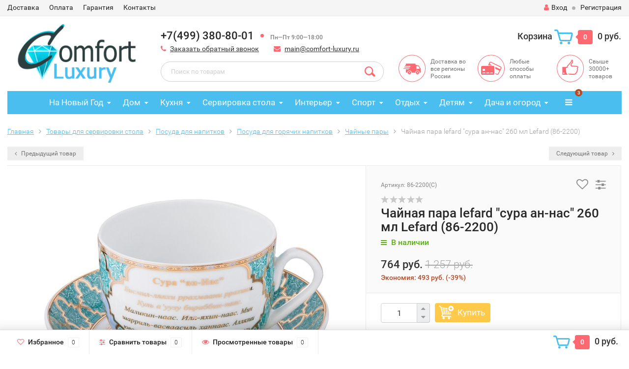

--- FILE ---
content_type: text/html; charset=utf-8
request_url: https://comfort-luxury.ru/chaynyy-nabor-na-1-personu-2-pr-250-ml-hangzhou-jinding-86-2200/
body_size: 36066
content:
<!DOCTYPE html><html lang="ru"><head><meta http-equiv="Content-Type" content="text/html; charset=utf-8"/><title>Чайная пара lefard &quot;сура ан-нас&quot; 260 мл Lefard (86-2200) по цене 764 руб. в интернет-магазине Комфорт&amp;Роскошь</title><meta name="Keywords" content="Чайная пара lefard &quot;сура ан-нас&quot; 260 мл Lefard (86-2200)" /><meta name="Description" content="В интернет-магазине Комфорт&amp;Роскошь вы можете приобрести чайная пара lefard &quot;сура ан-нас&quot; 260 мл lefard (86-2200) всего за 764 руб.. Доставка по Москве, СПб и России." /><meta name="viewport" content="width=1280" /><link rel="shortcut icon" href="/favicon.ico"/><!-- rss --><link rel="alternate" type="application/rss+xml" title="Комфорт &amp; Роскошь" href="https://comfort-luxury.ru/blog/rss/"><!-- CSS style--> <link href="/wa-content/font/ruble/arial/fontface.css" rel="stylesheet" type="text/css"><link rel="stylesheet" href="/wa-data/public/shop/themes/topshop/css/bootstrap.min.css?2.4.1"/><link rel="stylesheet" href="/wa-data/public/shop/themes/topshop/css/fonts/fonts.css?2.4.1"/><link rel="stylesheet" href="/wa-data/public/shop/themes/topshop/css/font-express/express.min.css?2.4.1"/><link rel="stylesheet" href="/wa-data/public/shop/themes/topshop/css/font-awesome/css/font-awesome.min.css?2.4.1"/><link rel="stylesheet" href="/wa-data/public/shop/themes/topshop/style-7.css?2.4.1"/><link rel="stylesheet" href="/wa-data/public/shop/themes/topshop/user.css?2.4.1"/><script type="text/javascript" src="/wa-data/public/shop/themes/topshop/js/jquery-1.11.1.min.js" ></script><script type="text/javascript" src="/wa-content/js/jquery/jquery-migrate-1.2.1.min.js"></script><script type="text/javascript" src="/wa-data/public/shop/themes/topshop/js/wa.core.js"></script><script type="text/javascript" src="/wa-data/public/shop/themes/topshop/js/owl.carousel.min.js"></script><script type="text/javascript" src="/wa-data/public/shop/themes/topshop/js/jquery.scrollTo.js"></script><script type="text/javascript" src="/wa-content/js/jquery-ui/jquery.ui.core.min.js?v2.4.1"></script><script type="text/javascript" src="/wa-data/public/shop/themes/topshop/js/jquery.ui.widget.min.js?v2.4.1"></script><script type="text/javascript" src="/wa-data/public/shop/themes/topshop/js/jquery.ui.mouse.min.js?v2.4.1"></script><script type="text/javascript" src="/wa-content/js/jquery-ui/jquery.ui.slider.min.js?v2.4.1"></script><script type="text/javascript" src="/wa-data/public/shop/themes/topshop/js/jquery.cookie.js"></script><script type="text/javascript" src="/wa-data/public/shop/themes/topshop/js/lazy.load.js?v8.15.0.40"></script><script type="text/javascript" src="/wa-data/public/shop/themes/topshop/js/jquery.ui.touch-punch.min.js?v8.15.0.40"></script><script type="text/javascript" src="/wa-data/public/shop/themes/topshop/js/jquery.countdownTimer.min.js?v=2.4.1"></script><script type="text/javascript" src="/wa-data/public/shop/themes/topshop/shop.js"></script><!-- plugin hook: 'frontend_head' --><style>.container { max-width: 1280px; } body { background: #ffffff; }.review-table table.rating-distribution td .bar .filling, .clone-xs-menu .pages, .xs-menu-overlay .close-block, .xs-menu, ul.compare-diff-all li.selected a, .menu-h, .menu-h-tree,  .thumbnail-catalog .image-block .preview, .mailer-subscribe button[type="submit"], .dialog-window .close-block, .popover { background:#4bbef0; }.popover:after { border-top-color: #4bbef0; }.scroll-top-wrapper, .menu-h li:hover a:hover, .menu-h-tree li:hover a:hover, .breadcrumbs ul li a, .header .cart-block .icon-red_icon_cart, .bottom-bar .cart-block .icon-red_icon_cart { color:#4bbef0; }.menu-h-tree li:hover:after, .menu-h-tree li:hover > a  { color: #4bbef0 !important; }.write-review a.inline-link { color: #4bbef0;  border: 1px solid #4bbef0; }.scroll-top-wrapper:hover { border: 1px solid #fd6871; }/** Background link **/.order-list .id a, .header .phone span.dot, .ui-slider .ui-slider-handle, .thumbnail-catalog .image-block .preview:hover { background:#fd6871; }/** Color link **/.about-shop .newsblock .media a:hover, .sorting ul .selected a, .menu-h-top li ul li a:hover, .filter .filtergroup:hover .panel-body, .sorting .showtype .active, .sorting ul li a:hover, ul.product-nav li a:hover, ul.product-nav .selected a, .input-group.spinner .input-group-addon a .fa:hover, .footer .fa, .mailer-subscribe .table-cell .icon-email .icon-red_icon_subscribe, .breadcrumbs ul li a:hover, .subcategory .selected a, .menu-h-top li:hover > a, .auth li .fa, .menu-h-top .currency .active a, a, a:hover, .header .phone-under-link a:hover, .header .search .search_button .icon-icon_search, .product .icons-compare-favorite .active .fa, .header .promo .icon-promo, .thumbnail-catalog .image-block .compare-favorite .active .fa, .thumbnail-catalog .name a:hover, .subcategory li a:hover, .subcategory li a:focus, .bottom-bar .fa, .slider-tabs > li:hover, .header .phone-under-link .fa { color:#fd6871; }.thumbnail-catalog .image-block .compare-favorite .active a { color: #fd6871 !important; border-bottom: 1px dotted #fd6871 !important; }.invert-menu .menu-h a:hover, .invert-menu .menu-h-tree a:hover, .category_description .read-more a { color: #fd6871 !important; }.invert-menu .menu-h, .invert-menu .menu-h-tree { border-top: 1px solid #4bbef0; border-bottom: 1px solid #4bbef0; }/** Cart **/.header .cart-block .cart-box:after, .header .cart-block .cart-box:before, .bottom-bar .cart-block .cart-box:after, .bottom-bar .cart-block .cart-box:before { border-right-color: #fd6871; }.header .cart-block .cart-box {  background: #fd6871; border: 4px solid #fd6871; }/** Slider **/.slider-tabs li.active { border-bottom: 3px solid #fd6871; color: #fd6871; }.owl-theme .owl-controls .owl-page.active span, .owl-theme .owl-controls.clickable .owl-page:hover span { background: #fd6871; border: 2px solid #fd6871; }.bottom-bar .cart-block .cart-box { background: #fd6871; border: 4px solid #fd6871; }#fancybox-thumbs ul li.active a { border: 1px solid #fd6871; }/** Nav bar **/ul.product-nav .selected { border-bottom: 3px solid #fd6871; }/** Badge **/.badge.new, .badge.low-price, .badge.bestseller { background: #42ff16; }.pagination > .selected > a, .pagination > .selected > span { background: #fd6871 !important; }input[type="submit"], button {   background: #ffca4a; border: 1px solid #ffca4a; }input[type="submit"]:hover, button:hover {   background: #fd6871; border: 1px solid #fd6871; }.footer { background: #e3e3e3 !important; }.footer .social a:hover {  border: 1px solid #fd6871; background: #fd6871; }/** Button hover **/.btn-primary, .add2cart .btn-primary { background: #ffca4a }.thumbnail-catalog .btn-primary:hover, .thumbnail-catalog .btn-primary:focus, .list-catalog .btn-primary:hover, .list-catalog .btn-primary:focus, .text-catalog .btn-primary:hover, .text-catalog .btn-primary:focus { background:#fd6871; border-color: #fd6871; }.hover-active .thumbnail-catalog .btn-primary:hover, .hover-active .thumbnail-catalog .btn-primary:focus, .add2cart .btn-primary:hover { opacity:1; background: #fd6871; }.header .cart-block .popup .btn-primary:hover { border: 1px solid #fd6871; background: #fd6871; }.review-form-fields p.review-field a.logout, .review-form .review-submit .cancel { border-bottom: 1px dotted #fd6871; }.list-catalog .compare-favorite .active a { border-bottom: 1px dotted #fd6871 !important; color: #fd6871  !important; }.list-catalog .compare-favorite .active .fa { color: #fd6871  !important; }.cart .cupon, .product .options .inline-no-color a.selected { background: #4bbef0; }.product .options .inline-select a.selected { border: 1px solid #4bbef0; background-color: #4bbef0; }.checkout ul.checkout-options li .rate .price { color: #fd6871; }.cart .cupon-text a { color: #fd6871; border-bottom: 1px dotted #fd6871; }.checkout-block .btn-primary, .cart .checkout-block .btn-primary { background: #ffca4a; border: 1px solid #ffca4a; }.cart .checkout-block .btn-primary:hover { opacity:1; background: #fd6871; border: 1px solid #fd6871; }.cart .cupon .btn, .main-slider-product li .slider-text .button a { background: #fd6871; }.split-catalog li a:hover, .split-catalog li a:focus, .subcategory li a:hover, .subcategory li a:focus { color: #fd6871; border-left: 3px solid #fd6871; }.subcategory li.selected a { border-left: 3px solid #fd6871; }.show-filter { color: #fd6871; border-bottom: 1px dotted #fd6871; }.search-blog button { background: #ffca4a;  }.search-blog button:hover, .search-blog button:focus { background: #fd6871; border:1px solid  #fd6871; }.one-click input { color:#fd6871; border-bottom:1px dotted #fd6871; }.one-outstock input { border-bottom:1px dotted #cccccc; }.checkout-block .storequickorder_cart_button { border:1px solid #fd6871; color:#fd6871; }.filter .filter-name, .filter .filter-name i { color:#4bbef0; } .thumbnail-catalog .image-block { height: 220px; line-height: 220px; } .thumbnail-catalog .image-block img { max-height: 200px; } .container-menu-h .menu-h { height:47px; } .container-menu-h .menu-h a { font-size:17px !important; }  .menu-h .tree a:after { font-size:13px;}</style><meta property="og:type" content="website" />
<meta property="og:title" content="Чайная пара lefard &quot;сура ан-нас&quot; 260 мл Lefard (86-2200)" />
<meta property="og:image" content="https://comfort-luxury.ru/wa-data/public/shop/products/63/18/51863/images/101914/101914.750x0.jpg" />
<meta property="og:url" content="https://comfort-luxury.ru/chaynyy-nabor-na-1-personu-2-pr-250-ml-hangzhou-jinding-86-2200/" />
<meta property="product:price:amount" content="764" />
<meta property="product:price:currency" content="RUB" />
</head><body><div class="top-line"><div class="container"><div class="row"><div class="col-lg-7 col-md-6 col-sm-7 hidden-xs-down clone-top-menu"><ul class="menu-h-top"><li><a href="/dostavka/" title="Доставка" class="">Доставка</a></li><li><a href="/oplata/" title="Оплата" class="">Оплата</a></li><li><a href="/garantiya/" title="Гарантия" class="">Гарантия</a></li><li><a href="/kontakty/" title="Контакты" class="">Контакты</a></li></ul></div><div class="col-lg-5  col-md-6 col-sm-5 col-xs-12 text-lg-right text-md-right text-xs-center"><ul class="menu-h-top auth"><li class="currency"><a href="#" onClick="return false;"></a><ul></ul></li><li class="account"><a href="/login/"><i class="fa fa-user"></i>Вход</a></li><li><span></span></li><li><a href="/signup/">Регистрация</a></li></ul></div></div></div></div><div class="container"><div class="header"><div class="row to-table"><div class="col-lg-3 col-md-4 text-sm-center text-lg-left text-lg-center text-xs-center to-cell"><div class="logo-fix"><a href="https://comfort-luxury.ru"><img src="/wa-data/public/shop/themes/topshop/img/logo.png" alt="Комфорт &amp; Роскошь"></a></div></div><div class="col-lg-9 col-md-8 to-cell"><div class="row"><div class="col-lg-7 col-md-7"><div class="phone text-lg-left text-md-left text-xs-center">+7(499) 380-80-01<span class="dot"></span><i>Пн—Пт 9:00—18:00</i></div><div class="phone-under-link  text-sm-center text-md-left text-lg-left hidden-xs-down"><span class="nobr"><i class="fa fa-phone"></i> <a href="#" id="call-back-button" class="call_back callback_plugin_handler">Заказать обратный звонок</a></span><span class="nobr"><i class="fa fa-envelope"></i> <a href="mailto:main@comfort-luxury.ru">main@comfort-luxury.ru</a></span></div></div><div class="col-lg-5 col-md-5 text-lg-right text-md-right text-sm-center text-xs-center"><div class="cart-block hidden-xs-down"><a href="/cart/"><span class="hidden-lg-down">Корзина</span>  <span class="icon-red_icon_cart"></span> <span class="cart-box cart-count">0</span> <span class="cart-total">0 руб.</span></a><div class="popup"><div class="loading-cart"></div></div><script type="text/javascript">$(function(){$(".cart-block").hover(function () {$('.popup .loading-cart').html("");$('.popup .loading-cart').load('/cart/?'+ Math.random() + ' .cart-popup', function(){$(".loading").remove();$('.cart-product-one .delete').on('click', function () {var tr = $(this).closest('div.cart-product-one');$.post('/cart/delete/', {id : tr.data('id')}, function (response) {tr.slideUp();$(".cart-count").html(response.data.count);$(".cart-total").html(response.data.total);if (response.data.count == 0) {$(".popup-total").remove();$(".empty").show();}}, "json");return false;});});});});</script></div></div></div><div class="row"><div class="col-lg-6 col-md-4"><div class="search search-show hidden-xs-down"><form method="get" action="/search/" data-search="/search/"><input class="livesearch" id="search" name="query" autocomplete="off" type="text" placeholder="Поиск по товарам" ><button type="submit" class="search_button"><i class="icon-icon_search"></i></button><div class="search-popup"></div></form></div></div><div class="col-lg-6 col-md-8 hidden-sm-down"><div class="promo"><div class="row"><div class="col-lg-4 col-md-4"><i class="icon-promo icon-red_promo_5"></i><p>Доставка во все регионы России</p></div><div class="col-lg-4  col-md-4"><i class="icon-promo icon-red_promo_19"></i><p>Любые способы оплаты</p></div><div class="col-lg-4  col-md-4"><i class="icon-promo icon-red_promo_2"></i><p>Свыше<br>30000+<br>товаров</p></div></div></div></div></div></div></div></div></div><!-- Catalog navigation --><div class="container  hidden-xs-down"><!-- shop categories --><div class="container-menu-h"><ul class="menu-h"><li class="tree"><a href="/category/na-novyy-god/">На Новый Год</a><ul><li><a href="/category/na-novyy-god/simvol-novogo-goda-2021/">Символ 2021 года </a></li><li><a href="/category/na-novyy-god/posuda/">Новогодняя посуда </a></li><li><a href="/category/na-novyy-god/iskusstvennye-elki/">Искусственные елки </a></li><li class="tree"><a href="/category/na-novyy-god/figurki/">Фигурки </a><ul><li><a href="/category/na-novyy-god/figurki/ded-moroz/">Дед Мороз </a></li><li><a href="/category/na-novyy-god/figurki/snegoviki/">Снеговики </a></li><li><a href="/category/na-novyy-god/figurki/elochki/">Елочки </a></li><li><a href="/category/na-novyy-god/figurki/domiki/">Домики </a></li></ul></li><li class="tree"><a href="/category/na-novyy-god/novogodnie-ukrasheniya/">Новогодние украшения </a><ul><li class="tree"><a href="/category/na-novyy-god/novogodnie-ukrasheniya/yelochnye-igrushki/">Елочные игрушки </a><ul><li><a href="/category/na-novyy-god/novogodnie-ukrasheniya/yelochnye-igrushki/snegoviki/">Елочные игрушки снеговики </a></li><li><a href="/category/na-novyy-god/novogodnie-ukrasheniya/yelochnye-igrushki/chasy/">Елочные игрушки часы </a></li><li><a href="/category/na-novyy-god/novogodnie-ukrasheniya/yelochnye-igrushki/domiki/">Елочные игрушки домики </a></li><li><a href="/category/na-novyy-god/novogodnie-ukrasheniya/yelochnye-igrushki/shishki/">Елочные игрушки шишки </a></li><li><a href="/category/na-novyy-god/novogodnie-ukrasheniya/yelochnye-igrushki/s-ruchnoy-rospisyu/">Елочные игрушки с ручной росписью </a></li><li><a href="/category/na-novyy-god/novogodnie-ukrasheniya/yelochnye-igrushki/plastikovye/">Пластиковые елочные игрушки </a></li><li><a href="/category/na-novyy-god/novogodnie-ukrasheniya/yelochnye-igrushki/krasivye/">Красивые елочные игрушки </a></li><li><a href="/category/na-novyy-god/novogodnie-ukrasheniya/yelochnye-igrushki/ded-moroz/">Елочные игрушки Дед Мороз </a></li><li><a href="/category/na-novyy-god/novogodnie-ukrasheniya/yelochnye-igrushki/shary/">Елочные игрушки шары </a></li><li><a href="/category/na-novyy-god/novogodnie-ukrasheniya/yelochnye-igrushki/na-prishchepkakh/">Елочные игрушки на прищепках </a></li><li><a href="/category/na-novyy-god/novogodnie-ukrasheniya/yelochnye-igrushki/nabory/">Наборы елочных игрушек </a></li><li><a href="/category/na-novyy-god/novogodnie-ukrasheniya/yelochnye-igrushki/steklyannye/">Стеклянные елочные игрушки </a></li></ul></li><li class="tree"><a href="/category/na-novyy-god/novogodnie-ukrasheniya/yelochnye-ukrasheniya/">Елочные украшения </a><ul><li><a href="/category/na-novyy-god/novogodnie-ukrasheniya/yelochnye-ukrasheniya/snezhinki/">Елочные украшения снежинки </a></li><li><a href="/category/na-novyy-god/novogodnie-ukrasheniya/yelochnye-ukrasheniya/zvezdy/">Елочные украшения звезды </a></li><li><a href="/category/na-novyy-god/novogodnie-ukrasheniya/yelochnye-ukrasheniya/kolokolchiki/">Елочные украшения колокольчики </a></li><li><a href="/category/na-novyy-god/novogodnie-ukrasheniya/yelochnye-ukrasheniya/busy/">Елочные украшения бусы </a></li><li><a href="/category/na-novyy-god/novogodnie-ukrasheniya/yelochnye-ukrasheniya/nabory/">Наборы елочных украшений </a></li><li><a href="/category/na-novyy-god/novogodnie-ukrasheniya/yelochnye-ukrasheniya/steklyannye/">Стеклянные елочные украшения </a></li><li><a href="/category/na-novyy-god/novogodnie-ukrasheniya/yelochnye-ukrasheniya/plastikovye/">Пластиковые елочные украшения </a></li><li><a href="/category/na-novyy-god/novogodnie-ukrasheniya/yelochnye-ukrasheniya/krasivye/">Красивые елочные украшения </a></li></ul></li><li><a href="/category/na-novyy-god/novogodnie-ukrasheniya/dlya-interera/">Новогодние украшения для интерьера </a></li><li><a href="/category/na-novyy-god/novogodnie-ukrasheniya/khlopushki/">Хлопушки </a></li><li><a href="/category/na-novyy-god/novogodnie-ukrasheniya/girlyandy/">Гирлянды </a></li><li><a href="/category/na-novyy-god/novogodnie-ukrasheniya/mishura/">Мишура </a></li><li><a href="/category/na-novyy-god/novogodnie-ukrasheniya/venki-iz-khvoi/">Новогодние венки из хвои </a></li><li><a href="/category/na-novyy-god/novogodnie-ukrasheniya/nakleyki/">Наклейки на окна </a></li><li><a href="/category/na-novyy-god/novogodnie-ukrasheniya/novogodnie-kostyumy/">Новогодние костюмы </a></li><li><a href="/category/na-novyy-god/novogodnie-ukrasheniya/maski-karnavalnye/">Маски карнавальные </a></li><li><a href="/category/na-novyy-god/novogodnie-ukrasheniya/svechi/">Праздничные свечи </a></li></ul></li><li><a href="/category/na-novyy-god/simvol-novogo-goda-2019-svinya/">Символ Нового года 2019 (свинья) </a></li><li><a href="/category/na-novyy-god/simvol-novogo-goda/">Символ Нового Года 2018 (собака) </a></li><li><a href="/category/na-novyy-god/magnity-na-kholodilnik/">Магниты на холодильник </a></li></ul></li><li class="tree"><a href="/category/tovary-dlya-doma/">Дом</a><ul><li class="tree"><a href="/category/tovary-dlya-doma/svetilniki/">Светильники </a><ul><li><a href="/category/tovary-dlya-doma/svetilniki/detskie/">Детские </a></li><li><a href="/category/tovary-dlya-doma/svetilniki/dlya-kukhn/">Для кухни </a></li><li><a href="/category/tovary-dlya-doma/svetilniki/kruglye/">Круглые </a></li><li><a href="/category/tovary-dlya-doma/svetilniki/bra/">Бра </a></li><li><a href="/category/tovary-dlya-doma/svetilniki/sadovye/">Садовые </a></li><li><a href="/category/tovary-dlya-doma/svetilniki/nastolnye/">Настольные </a></li><li><a href="/category/tovary-dlya-doma/svetilniki/belye/">Белые </a></li><li><a href="/category/tovary-dlya-doma/svetilniki/nakladnye/">Накладные </a></li><li><a href="/category/tovary-dlya-doma/svetilniki/potolochnye/">Потолочные </a></li><li><a href="/category/tovary-dlya-doma/svetilniki/nastennye/">Настенные </a></li><li><a href="/category/tovary-dlya-doma/svetilniki/nastolnye-lampy/">Настольные лампы </a></li><li><a href="/category/tovary-dlya-doma/svetilniki/napolnye/">Торшеры </a></li><li><a href="/category/tovary-dlya-doma/svetilniki/podvesnye/">Подвесные </a></li><li><a href="/category/tovary-dlya-doma/svetilniki/ulichnye/">Уличные </a></li></ul></li><li class="tree"><a href="/category/tovary-dlya-doma/tekstil/">Текстиль </a><ul><li class="tree"><a href="/category/tovary-dlya-doma/tekstil/postelnoe-bele/">Постельное белье </a><ul><li><a href="/category/tovary-dlya-doma/tekstil/postelnoe-bele/15-spalnoe/">1,5-спальное </a></li><li><a href="/category/tovary-dlya-doma/tekstil/postelnoe-bele/2kh-spalnoe/">2х-спальное </a></li><li><a href="/category/tovary-dlya-doma/tekstil/postelnoe-bele/semeynoe/">Семейное </a></li><li><a href="/category/tovary-dlya-doma/tekstil/postelnoe-bele/evro/">Евро </a></li><li><a href="/category/tovary-dlya-doma/tekstil/postelnoe-bele/komplekty/">Комплекты </a></li><li><a href="/category/tovary-dlya-doma/tekstil/postelnoe-bele/khlopkovoe/">Хлопковое </a></li><li><a href="/category/tovary-dlya-doma/tekstil/postelnoe-bele/satinovoe/">Сатиновое </a></li><li><a href="/category/tovary-dlya-doma/tekstil/postelnoe-bele/zhakkard/">Постельное белье жаккард </a></li><li><a href="/category/tovary-dlya-doma/tekstil/postelnoe-bele/beloe/">Белое постельное белье </a></li><li><a href="/category/tovary-dlya-doma/tekstil/postelnoe-bele/s-3d-risunkom/">Постельное белье с 3d рисунком </a></li><li><a href="/category/tovary-dlya-doma/tekstil/postelnoe-bele/elitnoe/">Элитное постельное белье </a></li><li><a href="/category/tovary-dlya-doma/tekstil/postelnoe-bele/kachestvennoe/">Качественное постельное белье </a></li><li><a href="/category/tovary-dlya-doma/tekstil/postelnoe-bele/krasivoe/">Красивое постельное белье </a></li><li><a href="/category/tovary-dlya-doma/tekstil/postelnoe-bele/khoroshee/">Хорошее постельное белье </a></li></ul></li><li><a href="/category/tovary-dlya-doma/tekstil/navolochki/">Наволочки </a></li><li><a href="/category/tovary-dlya-doma/tekstil/prostyni/">Простыни </a></li><li class="tree"><a href="/category/tovary-dlya-doma/tekstil/odeyala/">Одеяла </a><ul><li><a href="/category/tovary-dlya-doma/tekstil/odeyala/teplye/">Теплые одеяла </a></li><li><a href="/category/tovary-dlya-doma/tekstil/odeyala/legkie/">Легкие одеяла </a></li><li><a href="/category/tovary-dlya-doma/tekstil/odeyala/iz-verblyuzhey-shersti/">Одеяла из верблюжьей шерсти </a></li><li><a href="/category/tovary-dlya-doma/tekstil/odeyala/iz-ovechey-shersti/">Одеяла из овечьей шерсти </a></li><li><a href="/category/tovary-dlya-doma/tekstil/odeyala/pukhovye/">Пуховые одеяла </a></li><li><a href="/category/tovary-dlya-doma/tekstil/odeyala/iz-khollofaybera/">Одеяла из холлофайбера </a></li><li><a href="/category/tovary-dlya-doma/tekstil/odeyala/15-spalnye/">1,5-спальные одеяла </a></li><li><a href="/category/tovary-dlya-doma/tekstil/odeyala/dvuspalnye/">Двуспальные одеяла </a></li><li><a href="/category/tovary-dlya-doma/tekstil/odeyala/evro/">Одеяла евро </a></li><li><a href="/category/tovary-dlya-doma/tekstil/odeyala/naturalnye/">Одеяла натуральные </a></li><li><a href="/category/tovary-dlya-doma/tekstil/odeyala/steganye/">Стеганые одеяла </a></li></ul></li><li><a href="/category/tovary-dlya-doma/tekstil/podushki-dlya-sna/">Подушки </a></li><li class="tree"><a href="/category/tovary-dlya-doma/tekstil/pokryvala/">Покрывала </a><ul><li><a href="/category/tovary-dlya-doma/tekstil/pokryvala/gobelenovye/">Гобеленовые покрывала </a></li><li><a href="/category/tovary-dlya-doma/tekstil/pokryvala/steganye/">Стеганые покрывала </a></li><li><a href="/category/tovary-dlya-doma/tekstil/pokryvala/pokryvala-odeyala/">Покрывала-одеяла </a></li><li><a href="/category/tovary-dlya-doma/tekstil/pokryvala/dvuspalnye/">Двуспальные покрывала </a></li><li><a href="/category/tovary-dlya-doma/tekstil/pokryvala/sovremennye/">Современные покрывала </a></li><li><a href="/category/tovary-dlya-doma/tekstil/pokryvala/220-240/">Покрывала 220х240 </a></li><li><a href="/category/tovary-dlya-doma/tekstil/pokryvala/bolshie/">Большие покрывала </a></li><li><a href="/category/tovary-dlya-doma/tekstil/pokryvala/khlopkovye/">Хлопковые покрывала </a></li><li><a href="/category/tovary-dlya-doma/tekstil/pokryvala/krasivye/">Красивые покрывала </a></li><li><a href="/category/tovary-dlya-doma/tekstil/pokryvala/detskie/">Детские покрывала </a></li><li><a href="/category/tovary-dlya-doma/tekstil/pokryvala/na-krovat/">Покрывала на кровать </a></li></ul></li><li><a href="/category/tovary-dlya-doma/tekstil/elektroprostyni/">Электропростыни </a></li><li><a href="/category/tovary-dlya-doma/tekstil/elektrogrelki/">Электрогрелки </a></li><li><a href="/category/tovary-dlya-doma/tekstil/pledy/">Пледы </a></li><li class="tree"><a href="/category/tovary-dlya-doma/tekstil/polotentsa/">Полотенца </a><ul><li><a href="/category/tovary-dlya-doma/tekstil/polotentsa/s-imenami/">Полотенца с именами </a></li><li><a href="/category/tovary-dlya-doma/tekstil/polotentsa/podarochnye/">Подарочные полотенца </a></li><li><a href="/category/tovary-dlya-doma/tekstil/polotentsa/khlopkovye/">Хлопковые полотенца </a></li><li><a href="/category/tovary-dlya-doma/tekstil/polotentsa/krasivye/">Красивые полотенца </a></li><li><a href="/category/tovary-dlya-doma/tekstil/polotentsa/bolshie/">Большие полотенца </a></li><li><a href="/category/tovary-dlya-doma/tekstil/polotentsa/dlya-ruk/">Полотенца для рук </a></li><li><a href="/category/tovary-dlya-doma/tekstil/polotentsa/belye/">Белые полотенца </a></li><li><a href="/category/tovary-dlya-doma/tekstil/polotentsa/bannye/">Банные полотенца </a></li><li><a href="/category/tovary-dlya-doma/tekstil/polotentsa/nabory/">Наборы полотенец </a></li><li><a href="/category/tovary-dlya-doma/tekstil/polotentsa/detskie/">Детские полотенца </a></li><li><a href="/category/tovary-dlya-doma/tekstil/polotentsa/dlya-vannoy/">Полотенца для ванной </a></li><li><a href="/category/tovary-dlya-doma/tekstil/polotentsa/vafelnye/">Вафельные полотенца </a></li><li><a href="/category/tovary-dlya-doma/tekstil/polotentsa/kukhonnye/">Кухонные полотенца </a></li><li><a href="/category/tovary-dlya-doma/tekstil/polotentsa/makhrovye/">Махровые полотенца </a></li></ul></li><li><a href="/category/tovary-dlya-doma/tekstil/khalaty/">Халаты </a></li><li class="tree"><a href="/category/tovary-dlya-doma/tekstil/fartuki/">Фартуки </a><ul><li><a href="/category/tovary-dlya-doma/tekstil/fartuki/dlya-gotovki/">Для готовки </a></li><li><a href="/category/tovary-dlya-doma/tekstil/fartuki/prikolnye/">Прикольные </a></li><li><a href="/category/tovary-dlya-doma/tekstil/fartuki/zhenskie/">Женские </a></li><li><a href="/category/tovary-dlya-doma/tekstil/fartuki/muzhskie/">Мужские </a></li><li><a href="/category/tovary-dlya-doma/tekstil/fartuki/sarafany/">Фартуки-сарафаны </a></li><li><a href="/category/tovary-dlya-doma/tekstil/fartuki/s-nagrudnikom/">С нагрудником </a></li><li><a href="/category/tovary-dlya-doma/tekstil/fartuki/detskie/">Детские </a></li></ul></li><li><a href="/category/tovary-dlya-doma/tekstil/podushki-na-stulya/">Подушки для стульев </a></li><li><a href="/category/tovary-dlya-doma/tekstil/podushki-dekorativnye/">Декоративные подушки </a></li><li><a href="/category/tovary-dlya-doma/tekstil/navolochki-dekorativnye/">Декоративные наволочки </a></li><li><a href="/category/tovary-dlya-doma/tekstil/shtory/">Шторы </a></li><li><a href="/category/tovary-dlya-doma/tekstil/kovry/">Ковры и коврики </a></li><li><a href="/category/tovary-dlya-doma/tekstil/shkury/">Шкуры </a></li></ul></li><li class="tree"><a href="/category/tovary-dlya-doma/mebel/">Мебель </a><ul><li class="tree"><a href="/category/tovary-dlya-doma/mebel/dlya-khraneniya/">Для хранения </a><ul><li><a href="/category/tovary-dlya-doma/mebel/dlya-khraneniya/komody/">Комоды </a></li><li><a href="/category/tovary-dlya-doma/mebel/dlya-khraneniya/tumby/">Тумбы </a></li><li><a href="/category/tovary-dlya-doma/mebel/dlya-khraneniya/stellazhi-dlya-knig/">Стеллажи </a></li><li><a href="/category/tovary-dlya-doma/mebel/dlya-khraneniya/polki/">Полки </a></li><li><a href="/category/tovary-dlya-doma/mebel/dlya-khraneniya/vitriny/">Витрины </a></li><li><a href="/category/tovary-dlya-doma/mebel/dlya-khraneniya/shkafy/">Шкафы </a></li><li><a href="/category/tovary-dlya-doma/mebel/dlya-khraneniya/stoly-zhurnalnye/">Журнальные столы </a></li><li><a href="/category/tovary-dlya-doma/mebel/dlya-khraneniya/sunduki/">Сундуки </a></li><li><a href="/category/tovary-dlya-doma/mebel/dlya-khraneniya/podstavki-napolnye/">Напольные подставки </a></li><li><a href="/category/tovary-dlya-doma/mebel/dlya-khraneniya/konsoli/">Консоли </a></li><li><a href="/category/tovary-dlya-doma/mebel/dlya-khraneniya/etazherki/">Этажерки </a></li><li><a href="/category/tovary-dlya-doma/mebel/dlya-khraneniya/gazetnitsy/">Газетницы </a></li></ul></li><li class="tree"><a href="/category/tovary-dlya-doma/mebel/dlya-sideniya/">Для сидения </a><ul><li><a href="/category/tovary-dlya-doma/mebel/dlya-sideniya/stulya/">Стулья </a></li><li><a href="/category/tovary-dlya-doma/mebel/dlya-sideniya/taburety/">Табуреты </a></li><li><a href="/category/tovary-dlya-doma/mebel/dlya-sideniya/divany/">Диваны </a></li><li><a href="/category/tovary-dlya-doma/mebel/dlya-sideniya/kresla/">Кресла </a></li><li><a href="/category/tovary-dlya-doma/mebel/dlya-sideniya/pufiki/">Пуфики </a></li><li><a href="/category/tovary-dlya-doma/mebel/dlya-sideniya/banketki/">Банкетки </a></li></ul></li><li class="tree"><a href="/category/tovary-dlya-doma/mebel/dlya-lezhaniya/">Для лежания </a><ul><li><a href="/category/tovary-dlya-doma/mebel/dlya-lezhaniya/krovati/">Кровати </a></li></ul></li><li class="tree"><a href="/category/tovary-dlya-doma/mebel/dlya-priema-pishchi/">Для приема пищи </a><ul><li><a href="/category/tovary-dlya-doma/mebel/dlya-priema-pishchi/stoly-obedennye/">Обеденные столы </a></li><li><a href="/category/tovary-dlya-doma/mebel/dlya-priema-pishchi/kofeynye-stoly/">Кофейные столы </a></li></ul></li><li class="tree"><a href="/category/tovary-dlya-doma/mebel/dlya-raboty/">Для работы </a><ul><li><a href="/category/tovary-dlya-doma/mebel/dlya-raboty/rabochie-stoly/">Письменные столы </a></li><li><a href="/category/tovary-dlya-doma/mebel/dlya-raboty/stoliki-tualetnye/">Туалетные столики </a></li></ul></li></ul></li></ul></li><li class="tree"><a href="/category/tovary-dlya-kukhni/">Кухня</a><ul><li class="tree"><a href="/category/tovary-dlya-kukhni/dlya-varki-zhareniya-vypekaniya/">Варка, жарение, выпекание </a><ul><li class="tree"><a href="/category/tovary-dlya-kukhni/dlya-varki-zhareniya-vypekaniya/chayniki-dlya-kipyacheniya/">Чайники </a><ul><li><a href="/category/tovary-dlya-kukhni/dlya-varki-zhareniya-vypekaniya/chayniki-dlya-kipyacheniya/elektricheskie/">Электрические чайники </a></li><li><a href="/category/tovary-dlya-kukhni/dlya-varki-zhareniya-vypekaniya/chayniki-dlya-kipyacheniya/dlya-gazovoy-plity/">Чайники для газовой плиты </a></li><li><a href="/category/tovary-dlya-kukhni/dlya-varki-zhareniya-vypekaniya/chayniki-dlya-kipyacheniya/dlya-induktsionnoy-plity/">Чайники для индукционной плиты </a></li><li><a href="/category/tovary-dlya-kukhni/dlya-varki-zhareniya-vypekaniya/chayniki-dlya-kipyacheniya/so-svistkom/">Чайники со свистком </a></li><li><a href="/category/tovary-dlya-kukhni/dlya-varki-zhareniya-vypekaniya/chayniki-dlya-kipyacheniya/metallicheskie/">Металлические чайники </a></li><li><a href="/category/tovary-dlya-kukhni/dlya-varki-zhareniya-vypekaniya/chayniki-dlya-kipyacheniya/iz-nerzhaveyushchey-stali/">Чайники из нержавеющей стали </a></li><li><a href="/category/tovary-dlya-kukhni/dlya-varki-zhareniya-vypekaniya/chayniki-dlya-kipyacheniya/emalirovannye/">Чайники эмалированные </a></li><li><a href="/category/tovary-dlya-kukhni/dlya-varki-zhareniya-vypekaniya/chayniki-dlya-kipyacheniya/1-l/">Чайники 1 л </a></li><li><a href="/category/tovary-dlya-kukhni/dlya-varki-zhareniya-vypekaniya/chayniki-dlya-kipyacheniya/2-l/">Чайники 2 л </a></li><li><a href="/category/tovary-dlya-kukhni/dlya-varki-zhareniya-vypekaniya/chayniki-dlya-kipyacheniya/belye/">Белые чайники </a></li><li><a href="/category/tovary-dlya-kukhni/dlya-varki-zhareniya-vypekaniya/chayniki-dlya-kipyacheniya/krasnye/">Красные чайники </a></li></ul></li><li class="tree"><a href="/category/tovary-dlya-kukhni/dlya-varki-zhareniya-vypekaniya/kastryuli/">Кастрюли </a><ul><li><a href="/category/tovary-dlya-kukhni/dlya-varki-zhareniya-vypekaniya/kastryuli/iz-nerzhaveyushchey-stali/">Кастрюли из нержавеющей стали </a></li><li><a href="/category/tovary-dlya-kukhni/dlya-varki-zhareniya-vypekaniya/kastryuli/alyuminievye/">Алюминиевые кастрюли </a></li><li><a href="/category/tovary-dlya-kukhni/dlya-varki-zhareniya-vypekaniya/kastryuli/s-keramicheskim-pokrytiem/">Кастрюли с керамическим покрытием </a></li><li><a href="/category/tovary-dlya-kukhni/dlya-varki-zhareniya-vypekaniya/kastryuli/nabory/">Наборы кастрюль </a></li><li><a href="/category/tovary-dlya-kukhni/dlya-varki-zhareniya-vypekaniya/kastryuli/proizvodstva-germanii/">Кастрюли производства Германии </a></li><li><a href="/category/tovary-dlya-kukhni/dlya-varki-zhareniya-vypekaniya/kastryuli/s-kryshkoy/">Кастрюли с крышкой </a></li><li><a href="/category/tovary-dlya-kukhni/dlya-varki-zhareniya-vypekaniya/kastryuli/bolshie/">Большие кастрюли </a></li><li><a href="/category/tovary-dlya-kukhni/dlya-varki-zhareniya-vypekaniya/kastryuli/2-l/">Кастрюли 2 л </a></li><li><a href="/category/tovary-dlya-kukhni/dlya-varki-zhareniya-vypekaniya/kastryuli/3-l/">Кастрюли 3 л </a></li><li><a href="/category/tovary-dlya-kukhni/dlya-varki-zhareniya-vypekaniya/kastryuli/5-l/">Кастрюли 5 л </a></li></ul></li><li class="tree"><a href="/category/tovary-dlya-kukhni/dlya-varki-zhareniya-vypekaniya/skovorody/">Сковороды </a><ul><li><a href="/category/tovary-dlya-kukhni/dlya-varki-zhareniya-vypekaniya/skovorody/iz-nerzhaveyushchey-stali/">Сковороды из нержавеющей стали </a></li><li><a href="/category/tovary-dlya-kukhni/dlya-varki-zhareniya-vypekaniya/skovorody/alyuminievye/">Алюминиевые сковороды </a></li><li><a href="/category/tovary-dlya-kukhni/dlya-varki-zhareniya-vypekaniya/skovorody/s-antiprigarnym-pokrytiem/">Сковороды с антипригарным покрытием </a></li><li><a href="/category/tovary-dlya-kukhni/dlya-varki-zhareniya-vypekaniya/skovorody/s-keramicheskim-pokrytiem/">Сковороды с керамическим покрытием </a></li><li><a href="/category/tovary-dlya-kukhni/dlya-varki-zhareniya-vypekaniya/skovorody/so-semnoy-ruchkoy/">Сковороды со съемной ручкой </a></li><li><a href="/category/tovary-dlya-kukhni/dlya-varki-zhareniya-vypekaniya/skovorody/s-kryshkoy/">Сковороды с крышкой </a></li><li><a href="/category/tovary-dlya-kukhni/dlya-varki-zhareniya-vypekaniya/skovorody/vok/">Сковороды вок </a></li><li><a href="/category/tovary-dlya-kukhni/dlya-varki-zhareniya-vypekaniya/skovorody/blinnye/">Блинные сковороды </a></li><li><a href="/category/tovary-dlya-kukhni/dlya-varki-zhareniya-vypekaniya/skovorody/glubokie/">Глубокие сковороды </a></li><li><a href="/category/tovary-dlya-kukhni/dlya-varki-zhareniya-vypekaniya/skovorody/bolshie/">Большие сковороды </a></li></ul></li><li><a href="/category/tovary-dlya-kukhni/dlya-varki-zhareniya-vypekaniya/soteyniki/">Сотейники </a></li><li><a href="/category/tovary-dlya-kukhni/dlya-varki-zhareniya-vypekaniya/parovarki/">Пароварки </a></li><li><a href="/category/tovary-dlya-kukhni/dlya-varki-zhareniya-vypekaniya/zharovni/">Жаровни </a></li><li><a href="/category/tovary-dlya-kukhni/dlya-varki-zhareniya-vypekaniya/gorshochki/">Горшочки </a></li><li><a href="/category/tovary-dlya-kukhni/dlya-varki-zhareniya-vypekaniya/blyuda-dlya-zapekaniya/">Блюда для запекания </a></li><li><a href="/category/tovary-dlya-kukhni/dlya-varki-zhareniya-vypekaniya/formy/">Формы для выпекания </a></li><li><a href="/category/tovary-dlya-kukhni/dlya-varki-zhareniya-vypekaniya/samovary/">Самовары </a></li><li><a href="/category/tovary-dlya-kukhni/dlya-varki-zhareniya-vypekaniya/miski/">Миски </a></li><li><a href="/category/tovary-dlya-kukhni/dlya-varki-zhareniya-vypekaniya/kryshki/">Крышки </a></li><li><a href="/category/tovary-dlya-kukhni/dlya-varki-zhareniya-vypekaniya/turki/">Турки </a></li><li><a href="/category/tovary-dlya-kukhni/dlya-varki-zhareniya-vypekaniya/kofevarki-geyzernye/">Гейзерные кофеварки </a></li></ul></li><li class="tree"><a href="/category/tovary-dlya-kukhni/instrumenty/">Кухонные инструменты </a><ul><li><a href="/category/tovary-dlya-kukhni/instrumenty/sushilki-dlya-posudy/">Сушилки для посуды </a></li><li><a href="/category/tovary-dlya-kukhni/instrumenty/stupki/">Ступки </a></li><li><a href="/category/tovary-dlya-kukhni/instrumenty/shtopory/">Штопоры </a></li><li><a href="/category/tovary-dlya-kukhni/instrumenty/miksery/">Миксеры </a></li><li><a href="/category/tovary-dlya-kukhni/instrumenty/lopatki/">Лопатки </a></li><li><a href="/category/tovary-dlya-kukhni/instrumenty/terki/">Терки </a></li><li><a href="/category/tovary-dlya-kukhni/instrumenty/vspenivateli-moloka/">Вспениватели молока </a></li><li><a href="/category/tovary-dlya-kukhni/instrumenty/tenderayzery/">Тендерайзеры </a></li><li><a href="/category/tovary-dlya-kukhni/instrumenty/ovoshchechistki/">Овощечистки </a></li><li><a href="/category/tovary-dlya-kukhni/instrumenty/skalki/">Скалки </a></li><li><a href="/category/tovary-dlya-kukhni/instrumenty/sitechki/">Ситечки </a></li><li><a href="/category/tovary-dlya-kukhni/instrumenty/rukavitsy/">Рукавицы </a></li><li><a href="/category/tovary-dlya-kukhni/instrumenty/prikhvatki/">Прихватки </a></li><li><a href="/category/tovary-dlya-kukhni/instrumenty/podstavki-dlya-kukhonnykh-instrumentov/">Подставки для кухонных инструментов </a></li><li><a href="/category/tovary-dlya-kukhni/instrumenty/podstavki-dlya-bumazhnykh-polotenets/">Подставки для бумажных полотенец </a></li><li><a href="/category/tovary-dlya-kukhni/instrumenty/kovriki-dlya-sushki-posudy/">Коврики для сушки посуды </a></li><li><a href="/category/tovary-dlya-kukhni/instrumenty/otkryvalki-dlya-banok/">Открывалки для банок </a></li><li><a href="/category/tovary-dlya-kukhni/instrumenty/nozhnitsy/">Кухонные ножницы </a></li><li><a href="/category/tovary-dlya-kukhni/instrumenty/myalki/">Мялки </a></li><li><a href="/category/tovary-dlya-kukhni/instrumenty/kovriki-dlya-testa/">Коврики для теста </a></li><li><a href="/category/tovary-dlya-kukhni/instrumenty/molotki-dlya-myasa/">Молотки для мяса </a></li><li><a href="/category/tovary-dlya-kukhni/instrumenty/melnitsy/">Мельницы </a></li><li><a href="/category/tovary-dlya-kukhni/instrumenty/podstavki-pod-lozhku/">Подставки под ложку </a></li><li><a href="/category/tovary-dlya-kukhni/instrumenty/podstavki-pod-gubku/">Подставки под губку </a></li><li><a href="/category/tovary-dlya-kukhni/instrumenty/kukhonnye-lozhki/">Ложки кухонные </a></li><li><a href="/category/tovary-dlya-kukhni/instrumenty/polovniki/">Половники </a></li><li><a href="/category/tovary-dlya-kukhni/instrumenty/pressy-dlya-chesnoka/">Прессы для чеснока </a></li><li><a href="/category/tovary-dlya-kukhni/instrumenty/formy-dlya-lda/">Формы для льда </a></li><li><a href="/category/tovary-dlya-kukhni/instrumenty/dozatory-kukhonnye/">Кухонные дозаторы </a></li><li><a href="/category/tovary-dlya-kukhni/instrumenty/shpritsy-konditerskie/">Шприцы кондитерские </a></li><li><a href="/category/tovary-dlya-kukhni/instrumenty/shumovki/">Шумовки </a></li><li><a href="/category/tovary-dlya-kukhni/instrumenty/kofemolki/">Кофемолки </a></li><li><a href="/category/tovary-dlya-kukhni/instrumenty/kovshi/">Ковши </a></li><li><a href="/category/tovary-dlya-kukhni/instrumenty/kistochki-konditerskie/">Кондитерские кисточки </a></li><li><a href="/category/tovary-dlya-kukhni/instrumenty/durshlagi/">Дуршлаги </a></li><li><a href="/category/tovary-dlya-kukhni/instrumenty/derzhateli-dlya-paketa/">Держатели для пакетов </a></li><li><a href="/category/tovary-dlya-kukhni/instrumenty/venchiki/">Венчики </a></li></ul></li><li class="tree"><a href="/category/tovary-dlya-kukhni/khranenie-produktov/">Хранение продуктов </a><ul><li class="tree"><a href="/category/tovary-dlya-kukhni/khranenie-produktov/banki/">Банки </a><ul><li><a href="/category/tovary-dlya-kukhni/khranenie-produktov/banki/dlya-sypuchikh-produktov/">Банки для сыпучих продуктов </a></li><li><a href="/category/tovary-dlya-kukhni/khranenie-produktov/banki/dlya-khraneniya/">Банки для хранения продуктов </a></li><li><a href="/category/tovary-dlya-kukhni/khranenie-produktov/banki/dlya-soli/">Банки для соли </a></li><li><a href="/category/tovary-dlya-kukhni/khranenie-produktov/banki/dlya-muki/">Банки для муки </a></li><li><a href="/category/tovary-dlya-kukhni/khranenie-produktov/banki/dlya-krup/">Банки для круп </a></li><li><a href="/category/tovary-dlya-kukhni/khranenie-produktov/banki/dlya-chaya/">Банки для чая </a></li><li><a href="/category/tovary-dlya-kukhni/khranenie-produktov/banki/dlya-kofe/">Банки для кофе </a></li><li><a href="/category/tovary-dlya-kukhni/khranenie-produktov/banki/dlya-spetsiy/">Банки для специй </a></li><li><a href="/category/tovary-dlya-kukhni/khranenie-produktov/banki/dlya-meda/">Банки для меда </a></li><li><a href="/category/tovary-dlya-kukhni/khranenie-produktov/banki/dlya-spagetti/">Банки для спагетти </a></li><li><a href="/category/tovary-dlya-kukhni/khranenie-produktov/banki/dlya-pechenya/">Банки для печенья </a></li><li><a href="/category/tovary-dlya-kukhni/khranenie-produktov/banki/dlya-konfet/">Банки для конфет </a></li><li><a href="/category/tovary-dlya-kukhni/khranenie-produktov/banki/dlya-varenya/">Банки для варенья </a></li><li><a href="/category/tovary-dlya-kukhni/khranenie-produktov/banki/dlya-smuzi/">Банки для смузи </a></li><li><a href="/category/tovary-dlya-kukhni/khranenie-produktov/banki/dlya-soleniy/">Банки для солений </a></li></ul></li><li><a href="/category/tovary-dlya-kukhni/khranenie-produktov/solonki/">Солонки </a></li><li><a href="/category/tovary-dlya-kukhni/khranenie-produktov/perechnitsy/">Перечницы </a></li><li class="tree"><a href="/category/tovary-dlya-kukhni/khranenie-produktov/khlebnitsy/">Хлебницы </a><ul><li><a href="/category/tovary-dlya-kukhni/khranenie-produktov/khlebnitsy/derevyannye/">Деревянные хлебницы </a></li><li><a href="/category/tovary-dlya-kukhni/khranenie-produktov/khlebnitsy/metallicheskie/">Металлические хлебницы </a></li><li><a href="/category/tovary-dlya-kukhni/khranenie-produktov/khlebnitsy/plastikovye/">Пластиковые хлебницы </a></li><li><a href="/category/tovary-dlya-kukhni/khranenie-produktov/khlebnitsy/iz-nerzhaveyushchey-stali/">Хлебницы из нержавеющей стали </a></li><li><a href="/category/tovary-dlya-kukhni/khranenie-produktov/khlebnitsy/bambukovye/">Бамбуковые хлебницы </a></li><li><a href="/category/tovary-dlya-kukhni/khranenie-produktov/khlebnitsy/keramicheskie/">Керамические хлебницы </a></li><li><a href="/category/tovary-dlya-kukhni/khranenie-produktov/khlebnitsy/s-kryshkoy/">Хлебницы с крышкой </a></li><li><a href="/category/tovary-dlya-kukhni/khranenie-produktov/khlebnitsy/pletenye/">Плетеные хлебницы </a></li><li><a href="/category/tovary-dlya-kukhni/khranenie-produktov/khlebnitsy/kruglye/">Круглые хлебницы </a></li><li><a href="/category/tovary-dlya-kukhni/khranenie-produktov/khlebnitsy/bolshie/">Большие хлебницы </a></li><li><a href="/category/tovary-dlya-kukhni/khranenie-produktov/khlebnitsy/belye/">Белые хлебницы </a></li><li><a href="/category/tovary-dlya-kukhni/khranenie-produktov/khlebnitsy/chernye/">Черные хлебницы </a></li><li><a href="/category/tovary-dlya-kukhni/khranenie-produktov/khlebnitsy/krasnye/">Красные хлебницы </a></li><li><a href="/category/tovary-dlya-kukhni/khranenie-produktov/khlebnitsy/krasivye/">Красивые хлебницы </a></li></ul></li><li><a href="/category/tovary-dlya-kukhni/khranenie-produktov/sosudy-dlya-svyatoy-vody/">Сосуды для святой воды </a></li><li><a href="/category/tovary-dlya-kukhni/khranenie-produktov/probki-dlya-butylok/">Пробки для бутылок </a></li><li><a href="/category/tovary-dlya-kukhni/khranenie-produktov/korobki-dlya-paketikov-chaya/">Коробки для чайных пакетиков </a></li><li><a href="/category/tovary-dlya-kukhni/khranenie-produktov/konteynery/">Контейнеры </a></li><li><a href="/category/tovary-dlya-kukhni/khranenie-produktov/butylki/">Бутылки </a></li><li><a href="/category/tovary-dlya-kukhni/khranenie-produktov/butylki-dlya-masla/">Бутылки для масла </a></li><li><a href="/category/tovary-dlya-kukhni/khranenie-produktov/yemkosti/">Емкости для продуктов </a></li></ul></li><li class="tree"><a href="/category/tovary-dlya-kukhni/doski-razdelochnye/">Разделочные доски </a><ul><li><a href="/category/tovary-dlya-kukhni/doski-razdelochnye/dlya-kukhni/">Кухонные </a></li><li><a href="/category/tovary-dlya-kukhni/doski-razdelochnye/derevyannye/">Деревянные </a></li><li><a href="/category/tovary-dlya-kukhni/doski-razdelochnye/plastikovye/">Пластиковые </a></li><li><a href="/category/tovary-dlya-kukhni/doski-razdelochnye/bambukovye/">Бамбуковые </a></li><li><a href="/category/tovary-dlya-kukhni/doski-razdelochnye/tortsevye/">Торцевые </a></li><li><a href="/category/tovary-dlya-kukhni/doski-razdelochnye/gibkie/">Гибкие </a></li><li><a href="/category/tovary-dlya-kukhni/doski-razdelochnye/nabory/">Наборы досок </a></li><li><a href="/category/tovary-dlya-kukhni/doski-razdelochnye/dlya-testa/">Для теста </a></li><li><a href="/category/tovary-dlya-kukhni/doski-razdelochnye/kruglye/">Круглые </a></li><li><a href="/category/tovary-dlya-kukhni/doski-razdelochnye/s-ruchkoy/">С ручкой </a></li><li><a href="/category/tovary-dlya-kukhni/doski-razdelochnye/krasivye/">Красивые </a></li></ul></li><li class="tree"><a href="/category/tovary-dlya-kukhni/nozhi/">Ножи </a><ul><li><a href="/category/tovary-dlya-kukhni/nozhi/kukhonnye/">Кухонные </a></li><li><a href="/category/tovary-dlya-kukhni/nozhi/professionalnye/">Профессиональные </a></li><li><a href="/category/tovary-dlya-kukhni/nozhi/povarskie/">Поварские </a></li><li><a href="/category/tovary-dlya-kukhni/nozhi/santoku/">Сантоку </a></li><li><a href="/category/tovary-dlya-kukhni/nozhi/razdelochnye/">Разделочные </a></li><li><a href="/category/tovary-dlya-kukhni/nozhi/toporiki/">Топорики </a></li><li><a href="/category/tovary-dlya-kukhni/nozhi/nabory-nozhey/">Наборы ножей </a></li><li><a href="/category/tovary-dlya-kukhni/nozhi/rybochistki/">Рыбочистки </a></li><li><a href="/category/tovary-dlya-kukhni/nozhi/dlya-myasa/">Для мяса </a></li><li><a href="/category/tovary-dlya-kukhni/nozhi/dlya-ovoshchey/">Для овощей </a></li><li><a href="/category/tovary-dlya-kukhni/nozhi/dlya-chistki/">Для чистки </a></li><li><a href="/category/tovary-dlya-kukhni/nozhi/nedorogie/">Недорогие </a></li><li><a href="/category/tovary-dlya-kukhni/nozhi/iz-nerzhaveyushchey-stali/">Нержавеющие </a></li><li><a href="/category/tovary-dlya-kukhni/nozhi/tochilki/">Точилки для ножей </a></li></ul></li></ul></li><li class="tree"><a href="/category/tovary-dlya-servirovki-stola/">Сервировка стола</a><ul><li class="tree"><a href="/category/tovary-dlya-servirovki-stola/posuda-stolovaya/">Столовая посуда </a><ul><li class="tree"><a href="/category/tovary-dlya-servirovki-stola/posuda-stolovaya/nabory-dlya-spetsiy/">Наборы для специй </a><ul><li><a href="/category/tovary-dlya-servirovki-stola/posuda-stolovaya/nabory-dlya-spetsiy/na-podstavke/">Наборы для специй на подставке </a></li><li><a href="/category/tovary-dlya-servirovki-stola/posuda-stolovaya/nabory-dlya-spetsiy/steklyannye/">Стеклянные наборы для специй </a></li><li><a href="/category/tovary-dlya-servirovki-stola/posuda-stolovaya/nabory-dlya-spetsiy/s-salfetnitsey/">Наборы для специй с салфетницей </a></li><li><a href="/category/tovary-dlya-servirovki-stola/posuda-stolovaya/nabory-dlya-spetsiy/na-magnitakh/">Наборы для специй на магнитах </a></li><li><a href="/category/tovary-dlya-servirovki-stola/posuda-stolovaya/nabory-dlya-spetsiy/2-predmeta/">Наборы для специй 2 предмета </a></li><li><a href="/category/tovary-dlya-servirovki-stola/posuda-stolovaya/nabory-dlya-spetsiy/3-predmeta/">Наборы для специй 3 предмета </a></li><li><a href="/category/tovary-dlya-servirovki-stola/posuda-stolovaya/nabory-dlya-spetsiy/krasivye/">Красивые наборы для специй </a></li></ul></li><li class="tree"><a href="/category/tovary-dlya-servirovki-stola/posuda-stolovaya/fruktovnitsy/">Фруктовницы </a><ul><li><a href="/category/tovary-dlya-servirovki-stola/posuda-stolovaya/fruktovnitsy/na-nozhke/">Фруктовницы на ножке </a></li><li><a href="/category/tovary-dlya-servirovki-stola/posuda-stolovaya/fruktovnitsy/etazherki/">Фруктовницы-этажерки </a></li><li><a href="/category/tovary-dlya-servirovki-stola/posuda-stolovaya/fruktovnitsy/farforovye/">Фарфоровые фруктовницы </a></li><li><a href="/category/tovary-dlya-servirovki-stola/posuda-stolovaya/fruktovnitsy/khrustalnye/">Хрустальные фруктовницы </a></li><li><a href="/category/tovary-dlya-servirovki-stola/posuda-stolovaya/fruktovnitsy/steklyannye/">Стеклянные фруктовницы </a></li><li><a href="/category/tovary-dlya-servirovki-stola/posuda-stolovaya/fruktovnitsy/metallicheskie/">Металлические фруктовницы </a></li><li><a href="/category/tovary-dlya-servirovki-stola/posuda-stolovaya/fruktovnitsy/2kh-yarusnye/">2х-ярусные фруктовницы </a></li><li><a href="/category/tovary-dlya-servirovki-stola/posuda-stolovaya/fruktovnitsy/3kh-yarusnye/">3х-ярусные фруктовницы </a></li><li><a href="/category/tovary-dlya-servirovki-stola/posuda-stolovaya/fruktovnitsy/cheshskie/">Чешские фруктовницы </a></li><li><a href="/category/tovary-dlya-servirovki-stola/posuda-stolovaya/fruktovnitsy/italyanskie/">Итальянские фруктовницы </a></li><li><a href="/category/tovary-dlya-servirovki-stola/posuda-stolovaya/fruktovnitsy/krasivye/">Красивые фруктовницы </a></li></ul></li><li class="tree"><a href="/category/tovary-dlya-servirovki-stola/posuda-stolovaya/konfetnitsy/">Конфетницы </a><ul><li><a href="/category/tovary-dlya-servirovki-stola/posuda-stolovaya/konfetnitsy/khrustalnye/">Хрустальные конфетницы </a></li><li><a href="/category/tovary-dlya-servirovki-stola/posuda-stolovaya/konfetnitsy/farforovye/">Фарфоровые конфетницы </a></li><li><a href="/category/tovary-dlya-servirovki-stola/posuda-stolovaya/konfetnitsy/keramicheskie/">Керамические конфетницы </a></li><li><a href="/category/tovary-dlya-servirovki-stola/posuda-stolovaya/konfetnitsy/metallicheskie/">Металлические конфетницы </a></li><li><a href="/category/tovary-dlya-servirovki-stola/posuda-stolovaya/konfetnitsy/steklyannye/">Стеклянные конфетницы </a></li><li><a href="/category/tovary-dlya-servirovki-stola/posuda-stolovaya/konfetnitsy/latunnye/">Латунные конфетницы </a></li><li><a href="/category/tovary-dlya-servirovki-stola/posuda-stolovaya/konfetnitsy/cheshskie/">Чешские конфетницы </a></li><li><a href="/category/tovary-dlya-servirovki-stola/posuda-stolovaya/konfetnitsy/s-kryshkoy/">Конфетницы с крышкой </a></li><li><a href="/category/tovary-dlya-servirovki-stola/posuda-stolovaya/konfetnitsy/na-nozhke/">Конфетницы на ножке </a></li><li><a href="/category/tovary-dlya-servirovki-stola/posuda-stolovaya/konfetnitsy/3kh-yarusnye/">3х-ярусные конфетницы </a></li><li><a href="/category/tovary-dlya-servirovki-stola/posuda-stolovaya/konfetnitsy/krasivye/">Красивые конфетницы </a></li></ul></li><li class="tree"><a href="/category/tovary-dlya-servirovki-stola/posuda-stolovaya/salfetnitsy/">Салфетницы </a><ul><li><a href="/category/tovary-dlya-servirovki-stola/posuda-stolovaya/salfetnitsy/keramicheskie/">Керамические салфетницы </a></li><li><a href="/category/tovary-dlya-servirovki-stola/posuda-stolovaya/salfetnitsy/farforovye/">Фарфоровые салфетницы </a></li><li><a href="/category/tovary-dlya-servirovki-stola/posuda-stolovaya/salfetnitsy/metallicheskie/">Металлические салфетницы </a></li><li><a href="/category/tovary-dlya-servirovki-stola/posuda-stolovaya/salfetnitsy/originalnye/">Оригинальные салфетницы </a></li></ul></li><li><a href="/category/tovary-dlya-servirovki-stola/posuda-stolovaya/ikornitsy/">Икорницы </a></li><li><a href="/category/tovary-dlya-servirovki-stola/posuda-stolovaya/limonnitsy/">Лимонницы </a></li><li><a href="/category/tovary-dlya-servirovki-stola/posuda-stolovaya/maslenki/">Масленки </a></li><li><a href="/category/tovary-dlya-servirovki-stola/posuda-stolovaya/korziny/">Корзиночки </a></li><li><a href="/category/tovary-dlya-servirovki-stola/posuda-stolovaya/podstavki-dlya-zubochistok/">Подставки для зубочисток </a></li><li><a href="/category/tovary-dlya-servirovki-stola/posuda-stolovaya/podstavki-dlya-yaits/">Подставки для яиц </a></li><li class="tree"><a href="/category/tovary-dlya-servirovki-stola/posuda-stolovaya/podstavki-pod-goryachee/">Подставки под горячее </a><ul><li><a href="/category/tovary-dlya-servirovki-stola/posuda-stolovaya/podstavki-pod-goryachee/derevyannye/">Деревянные подставки под горячее </a></li><li><a href="/category/tovary-dlya-servirovki-stola/posuda-stolovaya/podstavki-pod-goryachee/keramicheskie/">Керамические подставки под горячее </a></li><li><a href="/category/tovary-dlya-servirovki-stola/posuda-stolovaya/podstavki-pod-goryachee/silikonovye/">Силиконовые подставки под горячее </a></li><li><a href="/category/tovary-dlya-servirovki-stola/posuda-stolovaya/podstavki-pod-goryachee/plastikovye/">Пластиковые подставки под горячее </a></li><li><a href="/category/tovary-dlya-servirovki-stola/posuda-stolovaya/podstavki-pod-goryachee/nabory/">Наборы подставок под горячее </a></li><li><a href="/category/tovary-dlya-servirovki-stola/posuda-stolovaya/podstavki-pod-goryachee/originalnye/">Оригинальные подставки под горячее </a></li></ul></li><li><a href="/category/tovary-dlya-servirovki-stola/posuda-stolovaya/vedra-dlya-shampanskogo/">Ведра для шампанского </a></li><li class="tree"><a href="/category/tovary-dlya-servirovki-stola/posuda-stolovaya/podnosy/">Подносы </a><ul><li><a href="/category/tovary-dlya-servirovki-stola/posuda-stolovaya/podnosy/dlya-zavtraka/">Подносы для завтрака </a></li><li><a href="/category/tovary-dlya-servirovki-stola/posuda-stolovaya/podnosy/na-podushke/">Подносы на подушке </a></li><li><a href="/category/tovary-dlya-servirovki-stola/posuda-stolovaya/podnosy/na-nozhkakh/">Подносы на ножках </a></li><li><a href="/category/tovary-dlya-servirovki-stola/posuda-stolovaya/podnosy/stoliki/">Подносы-столики </a></li><li><a href="/category/tovary-dlya-servirovki-stola/posuda-stolovaya/podnosy/s-ruchkami/">Подносы с ручками </a></li><li><a href="/category/tovary-dlya-servirovki-stola/posuda-stolovaya/podnosy/kruglye/">Круглые подносы </a></li><li><a href="/category/tovary-dlya-servirovki-stola/posuda-stolovaya/podnosy/pryamougolnye/">Прямоугольные подносы </a></li><li><a href="/category/tovary-dlya-servirovki-stola/posuda-stolovaya/podnosy/podnosy/">Большие подносы </a></li><li><a href="/category/tovary-dlya-servirovki-stola/posuda-stolovaya/podnosy/derevyannye/">Деревянные подносы </a></li><li><a href="/category/tovary-dlya-servirovki-stola/posuda-stolovaya/podnosy/plastikovye/">Пластиковые подносы </a></li><li><a href="/category/tovary-dlya-servirovki-stola/posuda-stolovaya/podnosy/iz-nerzhaveyushchey-stali/">Подносы из нержавеющей стали </a></li><li><a href="/category/tovary-dlya-servirovki-stola/posuda-stolovaya/podnosy/metallicheskie/">Металлические подносы </a></li></ul></li></ul></li><li class="tree"><a href="/category/tovary-dlya-servirovki-stola/nabory-posudy/">Наборы посуды </a><ul><li><a href="/category/tovary-dlya-servirovki-stola/nabory-posudy/dlya-ryby/">Наборы посуды для рыбы </a></li><li><a href="/category/tovary-dlya-servirovki-stola/nabory-posudy/dlya-zakuski/">Наборы посуды для закуски </a></li><li><a href="/category/tovary-dlya-servirovki-stola/nabory-posudy/dlya-pitstsy/">Наборы посуды для пиццы </a></li><li><a href="/category/tovary-dlya-servirovki-stola/nabory-posudy/dlya-syra/">Наборы посуды для сыра </a></li><li><a href="/category/tovary-dlya-servirovki-stola/nabory-posudy/dlya-sushi-i-rollov/">Наборы посуды для суши и роллов </a></li><li><a href="/category/tovary-dlya-servirovki-stola/nabory-posudy/dlya-kanape/">Наборы для канапе </a></li><li><a href="/category/tovary-dlya-servirovki-stola/nabory-posudy/dlya-fondyu/">Наборы для фондю </a></li><li><a href="/category/tovary-dlya-servirovki-stola/nabory-posudy/nabory-dlya-varenya/">Наборы для варенья </a></li></ul></li><li class="tree"><a href="/category/tovary-dlya-servirovki-stola/stolovye-pribory/">Столовые приборы </a><ul><li><a href="/category/tovary-dlya-servirovki-stola/stolovye-pribory/lozhki/">Столовые ложки </a></li><li><a href="/category/tovary-dlya-servirovki-stola/stolovye-pribory/vilki/">Вилки </a></li><li><a href="/category/tovary-dlya-servirovki-stola/stolovye-pribory/lozhki-chaynye/">Чайные ложки </a></li><li><a href="/category/tovary-dlya-servirovki-stola/stolovye-pribory/nozhi/">Столовые ножи </a></li><li class="tree"><a href="/category/tovary-dlya-servirovki-stola/stolovye-pribory/nabory/">Наборы </a><ul><li><a href="/category/tovary-dlya-servirovki-stola/stolovye-pribory/nabory/na-6-person/">Столовые приборы на 6 персон </a></li><li><a href="/category/tovary-dlya-servirovki-stola/stolovye-pribory/nabory/na-12-person/">Столовые приборы на 12 персон </a></li><li><a href="/category/tovary-dlya-servirovki-stola/stolovye-pribory/nabory/24-predmeta/">Столовые приборы 24 предмета </a></li><li><a href="/category/tovary-dlya-servirovki-stola/stolovye-pribory/nabory/72-predmeta/">Столовые приборы 72 предмета </a></li><li><a href="/category/tovary-dlya-servirovki-stola/stolovye-pribory/nabory/iz-nerzhaveyushchey-stali/">Столовые приборы из нержавеющей стали </a></li><li><a href="/category/tovary-dlya-servirovki-stola/stolovye-pribory/nabory/v-chemodane/">Столовые приборы в чемодане </a></li></ul></li><li><a href="/category/tovary-dlya-servirovki-stola/stolovye-pribory/lopatki-dlya-torta/">Лопатки для торта </a></li><li><a href="/category/tovary-dlya-servirovki-stola/stolovye-pribory/shchiptsy/">Щипцы </a></li></ul></li><li class="tree"><a href="/category/tovary-dlya-servirovki-stola/posuda-dlya-napitkov/">Для напитков </a><ul><li class="tree"><a href="/category/tovary-dlya-servirovki-stola/posuda-dlya-napitkov/dlya-spirtnykh/">Для спиртных напитков </a><ul><li><a href="/category/tovary-dlya-servirovki-stola/posuda-dlya-napitkov/dlya-spirtnykh/bokaly/">Бокалы </a></li><li><a href="/category/tovary-dlya-servirovki-stola/posuda-dlya-napitkov/dlya-spirtnykh/ryumki/">Рюмки </a></li><li><a href="/category/tovary-dlya-servirovki-stola/posuda-dlya-napitkov/dlya-spirtnykh/stopki/">Стопки </a></li><li><a href="/category/tovary-dlya-servirovki-stola/posuda-dlya-napitkov/dlya-spirtnykh/fuzhery/">Фужеры </a></li><li><a href="/category/tovary-dlya-servirovki-stola/posuda-dlya-napitkov/dlya-spirtnykh/stakany-dlya-viski/">Стаканы для виски </a></li><li><a href="/category/tovary-dlya-servirovki-stola/posuda-dlya-napitkov/dlya-spirtnykh/shtofy/">Штофы </a></li><li><a href="/category/tovary-dlya-servirovki-stola/posuda-dlya-napitkov/dlya-spirtnykh/grafiny/">Графины </a></li><li><a href="/category/tovary-dlya-servirovki-stola/posuda-dlya-napitkov/dlya-spirtnykh/dekantery/">Декантеры </a></li><li><a href="/category/tovary-dlya-servirovki-stola/posuda-dlya-napitkov/dlya-spirtnykh/nabory-dlya-spirtnogo/">Наборы для спиртного </a></li><li><a href="/category/tovary-dlya-servirovki-stola/posuda-dlya-napitkov/dlya-spirtnykh/podstavki-dlya-butylok/">Подставки для бутылок </a></li><li><a href="/category/tovary-dlya-servirovki-stola/posuda-dlya-napitkov/dlya-spirtnykh/minibary/">Минибары </a></li><li><a href="/category/tovary-dlya-servirovki-stola/posuda-dlya-napitkov/dlya-spirtnykh/vinnye-aksessuary/">Винные аксессуары </a></li><li><a href="/category/tovary-dlya-servirovki-stola/posuda-dlya-napitkov/dlya-spirtnykh/chekhly-dlya-butylok/">Чехлы для бутылок </a></li></ul></li><li class="tree"><a href="/category/tovary-dlya-servirovki-stola/posuda-dlya-napitkov/dlya-goryachikh/">Для горячих напитков </a><ul><li><a href="/category/tovary-dlya-servirovki-stola/posuda-dlya-napitkov/dlya-goryachikh/chaynye-nabory/">Чайные наборы </a></li><li><a href="/category/tovary-dlya-servirovki-stola/posuda-dlya-napitkov/dlya-goryachikh/kofeynye-nabory/">Кофейные наборы </a></li><li><a href="/category/tovary-dlya-servirovki-stola/posuda-dlya-napitkov/dlya-goryachikh/chaynye-pary/">Чайная пара </a></li><li><a href="/category/tovary-dlya-servirovki-stola/posuda-dlya-napitkov/dlya-goryachikh/kruzhki/">Кружки </a></li><li><a href="/category/tovary-dlya-servirovki-stola/posuda-dlya-napitkov/dlya-goryachikh/stakany-s-podstakannikami/">Стаканы с подстаканниками </a></li><li><a href="/category/tovary-dlya-servirovki-stola/posuda-dlya-napitkov/dlya-goryachikh/chayniki-zavarochnye/">Заварочные чайники </a></li><li><a href="/category/tovary-dlya-servirovki-stola/posuda-dlya-napitkov/dlya-goryachikh/sakharnitsy/">Сахарницы </a></li><li><a href="/category/tovary-dlya-servirovki-stola/posuda-dlya-napitkov/dlya-goryachikh/molochniki/">Молочники </a></li><li><a href="/category/tovary-dlya-servirovki-stola/posuda-dlya-napitkov/dlya-goryachikh/slivochniki/">Сливочники </a></li><li><a href="/category/tovary-dlya-servirovki-stola/posuda-dlya-napitkov/dlya-goryachikh/podstavki-dlya-paketikov-chaya/">Подставки для чайных пакетиков </a></li><li><a href="/category/tovary-dlya-servirovki-stola/posuda-dlya-napitkov/dlya-goryachikh/french-pressy/">Френч-прессы </a></li><li><a href="/category/tovary-dlya-servirovki-stola/posuda-dlya-napitkov/dlya-goryachikh/kofeyniki/">Кофейники </a></li></ul></li><li class="tree"><a href="/category/tovary-dlya-servirovki-stola/posuda-dlya-napitkov/dlya-kholodnykh/">Для холодных напитков </a><ul><li><a href="/category/tovary-dlya-servirovki-stola/posuda-dlya-napitkov/dlya-kholodnykh/stakany-dlya-vody/">Стаканы для воды </a></li><li><a href="/category/tovary-dlya-servirovki-stola/posuda-dlya-napitkov/dlya-kholodnykh/stakany-dlya-soka/">Стаканы для сока </a></li><li><a href="/category/tovary-dlya-servirovki-stola/posuda-dlya-napitkov/dlya-kholodnykh/kuvshiny/">Кувшины </a></li></ul></li></ul></li><li class="tree"><a href="/category/tovary-dlya-servirovki-stola/servizy/">Сервизы </a><ul><li class="tree"><a href="/category/tovary-dlya-servirovki-stola/servizy/obedennye/">Обеденные сервизы </a><ul><li><a href="/category/tovary-dlya-servirovki-stola/servizy/obedennye/na-6-person/">На 6 персон </a></li><li><a href="/category/tovary-dlya-servirovki-stola/servizy/obedennye/na-12-person/">На 12 персон </a></li><li><a href="/category/tovary-dlya-servirovki-stola/servizy/obedennye/farforovye/">Фарфоровые </a></li><li><a href="/category/tovary-dlya-servirovki-stola/servizy/obedennye/keramicheskie/">Керамические </a></li><li><a href="/category/tovary-dlya-servirovki-stola/servizy/obedennye/nedorogie/">Недорогие обеденные сервизы </a></li><li><a href="/category/tovary-dlya-servirovki-stola/servizy/obedennye/cheshskie/">Чешские обеденные сервизы </a></li></ul></li><li class="tree"><a href="/category/tovary-dlya-servirovki-stola/servizy/stolovye/">Столовые сервизы </a><ul><li><a href="/category/tovary-dlya-servirovki-stola/servizy/stolovye/na-6-person/">На 6 персон </a></li><li><a href="/category/tovary-dlya-servirovki-stola/servizy/stolovye/na-12-person/">На 12 персон </a></li><li><a href="/category/tovary-dlya-servirovki-stola/servizy/stolovye/farforovye/">Фарфоровые </a></li><li><a href="/category/tovary-dlya-servirovki-stola/servizy/stolovye/keramicheskie/">Керамические </a></li><li><a href="/category/tovary-dlya-servirovki-stola/servizy/stolovye/cheshskie/">Чешские столовые сервизы </a></li><li><a href="/category/tovary-dlya-servirovki-stola/servizy/stolovye/kitayskie/">Китайские столовые сервизы </a></li><li><a href="/category/tovary-dlya-servirovki-stola/servizy/stolovye/bogemiya/">Столовые сервизы Богемия </a></li><li><a href="/category/tovary-dlya-servirovki-stola/servizy/stolovye/okhota/">Столовые сервизы Охота </a></li><li><a href="/category/tovary-dlya-servirovki-stola/servizy/stolovye/belye/">Белые столовые сервизы </a></li><li><a href="/category/tovary-dlya-servirovki-stola/servizy/stolovye/krasivye/">Красивые столовые сервизы </a></li></ul></li><li><a href="/category/tovary-dlya-servirovki-stola/servizy/chayno-stolovye/">Сервизы чайно-столовые </a></li><li class="tree"><a href="/category/tovary-dlya-servirovki-stola/servizy/chaynye/">Чайные сервизы </a><ul><li><a href="/category/tovary-dlya-servirovki-stola/servizy/chaynye/na-6-person/">На 6 персон </a></li><li><a href="/category/tovary-dlya-servirovki-stola/servizy/chaynye/na-12-person/">На 12 персон </a></li><li><a href="/category/tovary-dlya-servirovki-stola/servizy/chaynye/farforovye/">Фарфоровые </a></li><li><a href="/category/tovary-dlya-servirovki-stola/servizy/chaynye/keramicheskie/">Керамические </a></li><li><a href="/category/tovary-dlya-servirovki-stola/servizy/chaynye/belye/">Белые чайные сервизы </a></li><li><a href="/category/tovary-dlya-servirovki-stola/servizy/chaynye/krasnye/">Красные чайные сервизы </a></li><li><a href="/category/tovary-dlya-servirovki-stola/servizy/chaynye/kobalt/">Чайные сервизы кобальт </a></li><li><a href="/category/tovary-dlya-servirovki-stola/servizy/chaynye/krasivye/">Красивые чайные сервизы </a></li><li><a href="/category/tovary-dlya-servirovki-stola/servizy/chaynye/madonna/">Чайные сервизы Мадонна </a></li><li><a href="/category/tovary-dlya-servirovki-stola/servizy/chaynye/cheshskie/">Чешские чайные сервизы </a></li><li><a href="/category/tovary-dlya-servirovki-stola/servizy/chaynye/kitayskie/">Китайские чайные сервизы </a></li></ul></li><li class="tree"><a href="/category/tovary-dlya-servirovki-stola/servizy/kofeynye/">Кофейные сервизы </a><ul><li><a href="/category/tovary-dlya-servirovki-stola/servizy/kofeynye/na-6-person/">На 6 персон </a></li><li><a href="/category/tovary-dlya-servirovki-stola/servizy/kofeynye/farforovye/">Фарфоровые </a></li></ul></li></ul></li><li class="tree"><a href="/category/tovary-dlya-servirovki-stola/posuda-dlya-pervykh-blyud/">Для первых блюд </a><ul><li><a href="/category/tovary-dlya-servirovki-stola/posuda-dlya-pervykh-blyud/bulonnitsy/">Бульонницы </a></li><li><a href="/category/tovary-dlya-servirovki-stola/posuda-dlya-pervykh-blyud/supnitsy/">Супницы </a></li><li><a href="/category/tovary-dlya-servirovki-stola/posuda-dlya-pervykh-blyud/supovye-tarelki/">Суповые тарелки </a></li><li><a href="/category/tovary-dlya-servirovki-stola/posuda-dlya-pervykh-blyud/glubokie-tarelki/">Глубокие тарелки </a></li><li><a href="/category/tovary-dlya-servirovki-stola/posuda-dlya-pervykh-blyud/chashki-supovye/">Суповые чашки </a></li></ul></li><li class="tree"><a href="/category/tovary-dlya-servirovki-stola/posuda-dlya-vtorykh-blyud/">Для вторых блюд </a><ul><li class="tree"><a href="/category/tovary-dlya-servirovki-stola/posuda-dlya-vtorykh-blyud/tarelki/">Тарелки </a><ul><li><a href="/category/tovary-dlya-servirovki-stola/posuda-dlya-vtorykh-blyud/tarelki/belye/">Белые тарелки </a></li><li><a href="/category/tovary-dlya-servirovki-stola/posuda-dlya-vtorykh-blyud/tarelki/keramicheskie/">Керамические тарелки </a></li><li><a href="/category/tovary-dlya-servirovki-stola/posuda-dlya-vtorykh-blyud/tarelki/steklyannye/">Стеклянные тарелки </a></li><li><a href="/category/tovary-dlya-servirovki-stola/posuda-dlya-vtorykh-blyud/tarelki/farforovye/">Фарфоровые тарелки </a></li><li><a href="/category/tovary-dlya-servirovki-stola/posuda-dlya-vtorykh-blyud/tarelki/melkie/">Мелкие тарелки </a></li><li><a href="/category/tovary-dlya-servirovki-stola/posuda-dlya-vtorykh-blyud/tarelki/bolshie/">Большие тарелки </a></li><li><a href="/category/tovary-dlya-servirovki-stola/posuda-dlya-vtorykh-blyud/tarelki/kruglye/">Круглые тарелки </a></li><li><a href="/category/tovary-dlya-servirovki-stola/posuda-dlya-vtorykh-blyud/tarelki/kvadratnye/">Квадратные тарелки </a></li><li><a href="/category/tovary-dlya-servirovki-stola/posuda-dlya-vtorykh-blyud/tarelki/krasnye/">Красные тарелки </a></li><li><a href="/category/tovary-dlya-servirovki-stola/posuda-dlya-vtorykh-blyud/tarelki/chernye/">Черные тарелки </a></li><li><a href="/category/tovary-dlya-servirovki-stola/posuda-dlya-vtorykh-blyud/tarelki/krasivye/">Красивые тарелки </a></li></ul></li><li class="tree"><a href="/category/tovary-dlya-servirovki-stola/posuda-dlya-vtorykh-blyud/blyuda/">Блюда </a><ul><li><a href="/category/tovary-dlya-servirovki-stola/posuda-dlya-vtorykh-blyud/blyuda/ovalnye/">Блюда овальные </a></li><li><a href="/category/tovary-dlya-servirovki-stola/posuda-dlya-vtorykh-blyud/blyuda/kruglye/">Блюда круглые </a></li><li><a href="/category/tovary-dlya-servirovki-stola/posuda-dlya-vtorykh-blyud/blyuda/kvadratnye/">Квадратные блюда </a></li><li><a href="/category/tovary-dlya-servirovki-stola/posuda-dlya-vtorykh-blyud/blyuda/pryamougolnye/">Прямоугольные блюда </a></li><li><a href="/category/tovary-dlya-servirovki-stola/posuda-dlya-vtorykh-blyud/blyuda/servirovochnye/">Сервировочные блюда </a></li><li><a href="/category/tovary-dlya-servirovki-stola/posuda-dlya-vtorykh-blyud/blyuda/s-kryshkoy/">Блюда с крышкой </a></li><li><a href="/category/tovary-dlya-servirovki-stola/posuda-dlya-vtorykh-blyud/blyuda/s-podogrevom/">Блюда с подогревом </a></li><li><a href="/category/tovary-dlya-servirovki-stola/posuda-dlya-vtorykh-blyud/blyuda/dlya-yaits/">Блюда для яиц </a></li><li><a href="/category/tovary-dlya-servirovki-stola/posuda-dlya-vtorykh-blyud/blyuda/keramicheskie/">Керамические блюда </a></li><li><a href="/category/tovary-dlya-servirovki-stola/posuda-dlya-vtorykh-blyud/blyuda/farforovye/">Фарфоровые блюда </a></li><li><a href="/category/tovary-dlya-servirovki-stola/posuda-dlya-vtorykh-blyud/blyuda/steklyannye/">Стеклянные блюда </a></li><li><a href="/category/tovary-dlya-servirovki-stola/posuda-dlya-vtorykh-blyud/blyuda/metallicheskie/">Металлические блюда </a></li></ul></li><li><a href="/category/tovary-dlya-servirovki-stola/posuda-dlya-vtorykh-blyud/blyuda-dlya-blinov/">Блюда для блинов </a></li><li><a href="/category/tovary-dlya-servirovki-stola/posuda-dlya-vtorykh-blyud/marmity/">Мармиты </a></li></ul></li><li class="tree"><a href="/category/tovary-dlya-servirovki-stola/posuda-dlya-kholodnykh-zakusok/">Для холодных закусок </a><ul><li class="tree"><a href="/category/tovary-dlya-servirovki-stola/posuda-dlya-kholodnykh-zakusok/salatniki/">Салатники </a><ul><li><a href="/category/tovary-dlya-servirovki-stola/posuda-dlya-kholodnykh-zakusok/salatniki/steklyannye/">Стеклянные салатники </a></li><li><a href="/category/tovary-dlya-servirovki-stola/posuda-dlya-kholodnykh-zakusok/salatniki/farforovye/">Фарфоровые салатники </a></li><li><a href="/category/tovary-dlya-servirovki-stola/posuda-dlya-kholodnykh-zakusok/salatniki/keramicheskie/">Керамические салатники </a></li><li><a href="/category/tovary-dlya-servirovki-stola/posuda-dlya-kholodnykh-zakusok/salatniki/khrustalnye/">Хрустальные салатники </a></li><li><a href="/category/tovary-dlya-servirovki-stola/posuda-dlya-kholodnykh-zakusok/salatniki/kvadratnye/">Квадратные салатники </a></li><li><a href="/category/tovary-dlya-servirovki-stola/posuda-dlya-kholodnykh-zakusok/salatniki/kruglye/">Круглые салатники </a></li><li><a href="/category/tovary-dlya-servirovki-stola/posuda-dlya-kholodnykh-zakusok/salatniki/bolshie/">Большие салатники </a></li><li><a href="/category/tovary-dlya-servirovki-stola/posuda-dlya-kholodnykh-zakusok/salatniki/gusi/">Салатники Гуси </a></li><li><a href="/category/tovary-dlya-servirovki-stola/posuda-dlya-kholodnykh-zakusok/salatniki/prozrachnye/">Прозрачные салатники </a></li><li><a href="/category/tovary-dlya-servirovki-stola/posuda-dlya-kholodnykh-zakusok/salatniki/belye/">Белые салатники </a></li><li><a href="/category/tovary-dlya-servirovki-stola/posuda-dlya-kholodnykh-zakusok/salatniki/chernye/">Черные салатники </a></li><li><a href="/category/tovary-dlya-servirovki-stola/posuda-dlya-kholodnykh-zakusok/salatniki/krasnye/">Красные салатники </a></li><li><a href="/category/tovary-dlya-servirovki-stola/posuda-dlya-kholodnykh-zakusok/salatniki/zelenye/">Зеленые салатники </a></li></ul></li><li class="tree"><a href="/category/tovary-dlya-servirovki-stola/posuda-dlya-kholodnykh-zakusok/menazhnitsy/">Менажницы </a><ul><li><a href="/category/tovary-dlya-servirovki-stola/posuda-dlya-kholodnykh-zakusok/menazhnitsy/blyuda/">Менажницы-блюда </a></li><li><a href="/category/tovary-dlya-servirovki-stola/posuda-dlya-kholodnykh-zakusok/menazhnitsy/na-vrashchayushcheysya-podstavke/">Менажницы на вращающейся подставке </a></li><li><a href="/category/tovary-dlya-servirovki-stola/posuda-dlya-kholodnykh-zakusok/menazhnitsy/kruglye/">Круглые менажницы </a></li><li><a href="/category/tovary-dlya-servirovki-stola/posuda-dlya-kholodnykh-zakusok/menazhnitsy/belye/">Белые менажницы </a></li><li><a href="/category/tovary-dlya-servirovki-stola/posuda-dlya-kholodnykh-zakusok/menazhnitsy/koreyskaya-roza/">Менажницы Корейская роза </a></li><li><a href="/category/tovary-dlya-servirovki-stola/posuda-dlya-kholodnykh-zakusok/menazhnitsy/farforovye/">Фарфоровые менажницы </a></li><li><a href="/category/tovary-dlya-servirovki-stola/posuda-dlya-kholodnykh-zakusok/menazhnitsy/khrustalnye/">Хрустальные менажницы </a></li></ul></li><li><a href="/category/tovary-dlya-servirovki-stola/posuda-dlya-kholodnykh-zakusok/seledochnitsy/">Селедочницы </a></li><li><a href="/category/tovary-dlya-servirovki-stola/posuda-dlya-kholodnykh-zakusok/sousniki/">Соусники </a></li></ul></li><li class="tree"><a href="/category/tovary-dlya-servirovki-stola/posuda-dlya-deserta/">Для десерта </a><ul><li><a href="/category/tovary-dlya-servirovki-stola/posuda-dlya-deserta/blyuda-dlya-torta/">Блюда для торта </a></li><li><a href="/category/tovary-dlya-servirovki-stola/posuda-dlya-deserta/tarelki-desertnye/">Десертные тарелки </a></li><li><a href="/category/tovary-dlya-servirovki-stola/posuda-dlya-deserta/kremanki/">Креманки </a></li><li><a href="/category/tovary-dlya-servirovki-stola/posuda-dlya-deserta/vazochki/">Вазочки </a></li><li><a href="/category/tovary-dlya-servirovki-stola/posuda-dlya-deserta/rozetki/">Розетки </a></li></ul></li><li class="tree"><a href="/category/tovary-dlya-servirovki-stola/bele-stolovoe/">Столовое белье </a><ul><li class="tree"><a href="/category/tovary-dlya-servirovki-stola/bele-stolovoe/skaterti/">Скатерти </a><ul><li><a href="/category/tovary-dlya-servirovki-stola/bele-stolovoe/skaterti/dlya-kukhni/">Скатерти для кухни </a></li><li><a href="/category/tovary-dlya-servirovki-stola/bele-stolovoe/skaterti/prazdnichnye/">Праздничные скатерти </a></li><li><a href="/category/tovary-dlya-servirovki-stola/bele-stolovoe/skaterti/khlopkovye/">Хлопковые скатерти </a></li><li><a href="/category/tovary-dlya-servirovki-stola/bele-stolovoe/skaterti/kruglye/">Круглые скатерти </a></li><li><a href="/category/tovary-dlya-servirovki-stola/bele-stolovoe/skaterti/ovalnye/">Овальные скатерти </a></li><li><a href="/category/tovary-dlya-servirovki-stola/bele-stolovoe/skaterti/pryamougolnye/">Прямоугольные скатерти </a></li><li><a href="/category/tovary-dlya-servirovki-stola/bele-stolovoe/skaterti/kvadratnye/">Квадратные скатерти </a></li><li><a href="/category/tovary-dlya-servirovki-stola/bele-stolovoe/skaterti/azhurnye/">Ажурные скатерти </a></li><li><a href="/category/tovary-dlya-servirovki-stola/bele-stolovoe/skaterti/prozrachnye/">Прозрачные скатерти </a></li><li><a href="/category/tovary-dlya-servirovki-stola/bele-stolovoe/skaterti/belye/">Белые скатерти </a></li><li><a href="/category/tovary-dlya-servirovki-stola/bele-stolovoe/skaterti/krasivye/">Красивые скатерти </a></li></ul></li><li><a href="/category/tovary-dlya-servirovki-stola/bele-stolovoe/grelki-na-chaynik/">Грелки на чайник </a></li><li class="tree"><a href="/category/tovary-dlya-servirovki-stola/bele-stolovoe/salfetki-tekstilnye/">Текстильные салфетки </a><ul><li><a href="/category/tovary-dlya-servirovki-stola/bele-stolovoe/salfetki-tekstilnye/servirovochnye/">Салфетки для сервировки </a></li><li><a href="/category/tovary-dlya-servirovki-stola/bele-stolovoe/salfetki-tekstilnye/stolovye/">Столовые салфетки </a></li><li><a href="/category/tovary-dlya-servirovki-stola/bele-stolovoe/salfetki-tekstilnye/pleysmety/">Плейсметы </a></li><li><a href="/category/tovary-dlya-servirovki-stola/bele-stolovoe/salfetki-tekstilnye/lnyanye/">Льняные салфетки </a></li><li><a href="/category/tovary-dlya-servirovki-stola/bele-stolovoe/salfetki-tekstilnye/bambukovye/">Бамбуковые салфетки </a></li><li><a href="/category/tovary-dlya-servirovki-stola/bele-stolovoe/salfetki-tekstilnye/kruzhevnye/">Кружевные салфетки </a></li><li><a href="/category/tovary-dlya-servirovki-stola/bele-stolovoe/salfetki-tekstilnye/dekorativnye/">Декоративные салфетки </a></li></ul></li><li><a href="/category/tovary-dlya-servirovki-stola/bele-stolovoe/koltsa-dlya-salfetok/">Кольца для салфеток </a></li><li><a href="/category/tovary-dlya-servirovki-stola/bele-stolovoe/salfetki-bumazhnye/">Бумажные салфетки </a></li><li><a href="/category/tovary-dlya-servirovki-stola/bele-stolovoe/kolpaki-ot-mukh/">Колпаки от мух </a></li></ul></li></ul></li><li class="tree"><a href="/category/tovary-dlya-interera/">Интерьер</a><ul><li class="tree"><a href="/category/tovary-dlya-interera/elementy/">Элементы интерьера </a><ul><li class="tree"><a href="/category/tovary-dlya-interera/elementy/shkatulki/">Шкатулки </a><ul><li><a href="/category/tovary-dlya-interera/elementy/shkatulki/dlya-ochkov/">Для очков </a></li><li><a href="/category/tovary-dlya-interera/elementy/shkatulki/prozrachnye/">Прозрачные </a></li><li><a href="/category/tovary-dlya-interera/elementy/shkatulki/v-vide-shkafa/">В виде шкафа </a></li><li><a href="/category/tovary-dlya-interera/elementy/shkatulki/neobychnye/">Необычные </a></li><li><a href="/category/tovary-dlya-interera/elementy/shkatulki/s-yashchikami/">С ящиками </a></li><li><a href="/category/tovary-dlya-interera/elementy/shkatulki/suvenirnye/">Сувенирные </a></li><li><a href="/category/tovary-dlya-interera/elementy/shkatulki/steklyannye/">Стеклянные </a></li><li><a href="/category/tovary-dlya-interera/elementy/shkatulki/dlya-melochey/">Для мелочей </a></li><li><a href="/category/tovary-dlya-interera/elementy/shkatulki/originalnye/">Оригинальные </a></li><li><a href="/category/tovary-dlya-interera/elementy/shkatulki/dlya-igolok/">Для иголок </a></li><li><a href="/category/tovary-dlya-interera/elementy/shkatulki/v-stile-provans/">В стиле Прованс </a></li><li><a href="/category/tovary-dlya-interera/elementy/shkatulki/farforovye/">Фарфоровые </a></li><li><a href="/category/tovary-dlya-interera/elementy/shkatulki/dlya-bizhuterii/">Для бижутерии </a></li><li><a href="/category/tovary-dlya-interera/elementy/shkatulki/dlya-chaya/">Для чая </a></li><li><a href="/category/tovary-dlya-interera/elementy/shkatulki/shveynye/">Швейные </a></li><li><a href="/category/tovary-dlya-interera/elementy/shkatulki/s-zamkom/">С замком </a></li><li><a href="/category/tovary-dlya-interera/elementy/shkatulki/dlya-nitok/">Для ниток </a></li><li><a href="/category/tovary-dlya-interera/elementy/shkatulki/sunduchki/">Сундучки </a></li><li><a href="/category/tovary-dlya-interera/elementy/shkatulki/dekorativnye/">Декоративные </a></li><li><a href="/category/tovary-dlya-interera/elementy/shkatulki/malenkie/">Маленькие </a></li><li><a href="/category/tovary-dlya-interera/elementy/shkatulki/dlya-deneg/">Для денег </a></li><li><a href="/category/tovary-dlya-interera/elementy/shkatulki/dlya-kolets/">Для колец </a></li><li><a href="/category/tovary-dlya-interera/elementy/shkatulki/bolshie/">Большие </a></li><li><a href="/category/tovary-dlya-interera/elementy/shkatulki/yuvelirnye/">Ювелирные </a></li><li><a href="/category/tovary-dlya-interera/elementy/shkatulki/v-vide-serdtsa/">В виде сердца </a></li><li><a href="/category/tovary-dlya-interera/elementy/shkatulki/dlya-khraneniya/">Шкатулки для хранения </a></li><li><a href="/category/tovary-dlya-interera/elementy/shkatulki/dlya-devochek/">Для девочек </a></li><li><a href="/category/tovary-dlya-interera/elementy/shkatulki/v-vide-knig/">В виде книг </a></li><li><a href="/category/tovary-dlya-interera/elementy/shkatulki/dlya-rukodeliya/">Для рукоделия </a></li><li><a href="/category/tovary-dlya-interera/elementy/shkatulki/derevyannye/">Деревянные </a></li><li><a href="/category/tovary-dlya-interera/elementy/shkatulki/muzykalnye/">Музыкальные </a></li><li><a href="/category/tovary-dlya-interera/elementy/shkatulki/dlya-ukrasheniy/">Для украшений </a></li></ul></li><li class="tree"><a href="/category/tovary-dlya-interera/elementy/statuetki/">Статуэтки </a><ul><li><a href="/category/tovary-dlya-interera/elementy/statuetki/sviney/">Свиньи </a></li><li><a href="/category/tovary-dlya-interera/elementy/statuetki/neobychnye/">Необычные </a></li><li><a href="/category/tovary-dlya-interera/elementy/statuetki/gimnastov/">Гимнасты </a></li><li><a href="/category/tovary-dlya-interera/elementy/statuetki/s-podsvetkoy/">С подсветкой </a></li><li><a href="/category/tovary-dlya-interera/elementy/statuetki/deda-moroza/">Дед Мороз </a></li><li><a href="/category/tovary-dlya-interera/elementy/statuetki/samoletov/">Самолеты </a></li><li><a href="/category/tovary-dlya-interera/elementy/statuetki/snegovikov/">Снеговики </a></li><li><a href="/category/tovary-dlya-interera/elementy/statuetki/yablok/">Яблоки </a></li><li><a href="/category/tovary-dlya-interera/elementy/statuetki/delfinov/">Дельфины </a></li><li><a href="/category/tovary-dlya-interera/elementy/statuetki/mashin/">Машины </a></li><li><a href="/category/tovary-dlya-interera/elementy/statuetki/originalnye/">Оригинальные </a></li><li><a href="/category/tovary-dlya-interera/elementy/statuetki/popugaev/">Попугаи </a></li><li><a href="/category/tovary-dlya-interera/elementy/statuetki/panter/">Пантеры </a></li><li><a href="/category/tovary-dlya-interera/elementy/statuetki/na-bibleyskuyu-tematiku/">Статуэтки на библейскую тематику </a></li><li><a href="/category/tovary-dlya-interera/elementy/statuetki/vsadnikov/">Всадники </a></li><li><a href="/category/tovary-dlya-interera/elementy/statuetki/modeli-korabley/">Модели кораблей </a></li><li><a href="/category/tovary-dlya-interera/elementy/statuetki/muzykantov/">Музыканты </a></li><li><a href="/category/tovary-dlya-interera/elementy/statuetki/korov/">Коровы </a></li><li><a href="/category/tovary-dlya-interera/elementy/statuetki/vrachey/">Врачи </a></li><li><a href="/category/tovary-dlya-interera/elementy/statuetki/suvenirnye/">Сувенирные </a></li><li><a href="/category/tovary-dlya-interera/elementy/statuetki/skulptury/">Скульптуры </a></li><li><a href="/category/tovary-dlya-interera/elementy/statuetki/muzykalnye/">Музыкальные </a></li><li><a href="/category/tovary-dlya-interera/elementy/statuetki/futbolnye/">Футбольные </a></li><li><a href="/category/tovary-dlya-interera/elementy/statuetki/rytsarey/">Рыцари </a></li><li><a href="/category/tovary-dlya-interera/elementy/statuetki/zhirafov/">Жирафы </a></li><li><a href="/category/tovary-dlya-interera/elementy/statuetki/zmey/">Змеи </a></li><li><a href="/category/tovary-dlya-interera/elementy/statuetki/serdtsa/">Сердце </a></li><li><a href="/category/tovary-dlya-interera/elementy/statuetki/cherepakhy/">Черепахи </a></li><li><a href="/category/tovary-dlya-interera/elementy/statuetki/semi/">Семья </a></li><li><a href="/category/tovary-dlya-interera/elementy/statuetki/povara/">Повара </a></li><li><a href="/category/tovary-dlya-interera/elementy/statuetki/prikolnye/">Прикольные </a></li><li><a href="/category/tovary-dlya-interera/elementy/statuetki/lisy/">Лисы </a></li><li><a href="/category/tovary-dlya-interera/elementy/statuetki/kukly/">Куклы </a></li><li><a href="/category/tovary-dlya-interera/elementy/statuetki/dlya-sada/">Для сада </a></li><li><a href="/category/tovary-dlya-interera/elementy/statuetki/zodiakov/">Зодиаки </a></li><li><a href="/category/tovary-dlya-interera/elementy/statuetki/zaytsev/">Зайцы </a></li><li><a href="/category/tovary-dlya-interera/elementy/statuetki/tantsa/">Танец </a></li><li><a href="/category/tovary-dlya-interera/elementy/statuetki/figurki-fruktov/">Фигурки фруктов </a></li><li><a href="/category/tovary-dlya-interera/elementy/statuetki/figurki-avtomobiley/">Автомобили </a></li><li><a href="/category/tovary-dlya-interera/elementy/statuetki/afrikanskie/">Африканские </a></li><li><a href="/category/tovary-dlya-interera/elementy/statuetki/bykov/">Быки </a></li><li><a href="/category/tovary-dlya-interera/elementy/statuetki/iz-stekla/">Стеклянные </a></li><li><a href="/category/tovary-dlya-interera/elementy/statuetki/ryb/">Рыбы </a></li><li><a href="/category/tovary-dlya-interera/elementy/statuetki/lvov/">Львы </a></li><li><a href="/category/tovary-dlya-interera/elementy/statuetki/oleney/">Олени </a></li><li><a href="/category/tovary-dlya-interera/elementy/statuetki/lebedey/">Лебеди </a></li><li><a href="/category/tovary-dlya-interera/elementy/statuetki/volkov/">Волки </a></li><li><a href="/category/tovary-dlya-interera/elementy/statuetki/ptits/">Птицы </a></li><li><a href="/category/tovary-dlya-interera/elementy/statuetki/femidy/">Фемида </a></li><li><a href="/category/tovary-dlya-interera/elementy/statuetki/drakony/">Драконы </a></li><li><a href="/category/tovary-dlya-interera/elementy/statuetki/klounov/">Клоуны </a></li><li><a href="/category/tovary-dlya-interera/elementy/statuetki/lyagushek/">Лягушки </a></li><li><a href="/category/tovary-dlya-interera/elementy/statuetki/dlya-interera/">Интерьерные </a></li><li><a href="/category/tovary-dlya-interera/elementy/statuetki/zhivotnykh/">Животные </a></li><li><a href="/category/tovary-dlya-interera/elementy/statuetki/orlov/">Орлы </a></li><li><a href="/category/tovary-dlya-interera/elementy/statuetki/lyudey/">Люди </a></li><li><a href="/category/tovary-dlya-interera/elementy/statuetki/keramicheskie/">Керамические </a></li><li><a href="/category/tovary-dlya-interera/elementy/statuetki/detey/">Дети </a></li><li><a href="/category/tovary-dlya-interera/elementy/statuetki/medvedey/">Медведи </a></li><li><a href="/category/tovary-dlya-interera/elementy/statuetki/bogov/">Боги </a></li><li><a href="/category/tovary-dlya-interera/elementy/statuetki/sovy/">Совы </a></li><li><a href="/category/tovary-dlya-interera/elementy/statuetki/buddy/">Будда </a></li><li><a href="/category/tovary-dlya-interera/elementy/statuetki/loshadey/">Лошади </a></li><li><a href="/category/tovary-dlya-interera/elementy/statuetki/zhenshchin/">Женщины </a></li><li><a href="/category/tovary-dlya-interera/elementy/statuetki/malchikov/">Мальчики </a></li><li><a href="/category/tovary-dlya-interera/elementy/statuetki/baleriny/">Балерины </a></li><li><a href="/category/tovary-dlya-interera/elementy/statuetki/devochek/">Девочки </a></li><li><a href="/category/tovary-dlya-interera/elementy/statuetki/sobaki/">Собаки </a></li><li><a href="/category/tovary-dlya-interera/elementy/statuetki/angelov/">Ангелы </a></li><li><a href="/category/tovary-dlya-interera/elementy/statuetki/lyubvi/">Любовь </a></li><li><a href="/category/tovary-dlya-interera/elementy/statuetki/slony/">Слоны </a></li><li><a href="/category/tovary-dlya-interera/elementy/statuetki/koshek/">Кошки </a></li><li><a href="/category/tovary-dlya-interera/elementy/statuetki/devushki/">Девушки </a></li><li><a href="/category/tovary-dlya-interera/elementy/statuetki/farforovye/">Фарфоровые </a></li></ul></li><li><a href="/category/tovary-dlya-interera/elementy/mulyazhi/">Муляжи </a></li><li class="tree"><a href="/category/tovary-dlya-interera/elementy/tsvety-dekorativnye/">Декоративные цветы </a><ul><li><a href="/category/tovary-dlya-interera/elementy/tsvety-dekorativnye/v-gorshkakh/">Искусственные цветы в горшках </a></li><li><a href="/category/tovary-dlya-interera/elementy/tsvety-dekorativnye/kompozitsii/">Композиции из искусственных цветов </a></li><li><a href="/category/tovary-dlya-interera/elementy/tsvety-dekorativnye/krasivye/">Красивые искусственные цветы </a></li><li><a href="/category/tovary-dlya-interera/elementy/tsvety-dekorativnye/rozy/">Искусственные розы </a></li><li><a href="/category/tovary-dlya-interera/elementy/tsvety-dekorativnye/lavanda/">Искусственная лаванда </a></li><li><a href="/category/tovary-dlya-interera/elementy/tsvety-dekorativnye/gortenzii/">Искусственные гортензии </a></li><li><a href="/category/tovary-dlya-interera/elementy/tsvety-dekorativnye/tyulpany/">Искусственные тюльпаны </a></li><li><a href="/category/tovary-dlya-interera/elementy/tsvety-dekorativnye/orkhidei/">Искусственные орхидеи </a></li></ul></li><li><a href="/category/tovary-dlya-interera/elementy/dekorativnye-fontany/">Декоративные фонтаны </a></li><li><a href="/category/tovary-dlya-interera/elementy/podstavki-dlya-ukrasheniy/">Подставки для украшений </a></li><li><a href="/category/tovary-dlya-interera/elementy/derzhateli-dlya-knig/">Держатели для книг </a></li><li><a href="/category/tovary-dlya-interera/elementy/lampy-maslyanye/">Масляные лампы </a></li><li><a href="/category/tovary-dlya-interera/elementy/kolokolchiki/">Колокольчики </a></li><li><a href="/category/tovary-dlya-interera/elementy/kolonny/">Колонны </a></li><li class="tree"><a href="/category/tovary-dlya-interera/elementy/klyuchnitsy/">Ключницы </a><ul><li><a href="/category/tovary-dlya-interera/elementy/klyuchnitsy/nastennye/">Настенные ключницы </a></li><li><a href="/category/tovary-dlya-interera/elementy/klyuchnitsy/v-prikhozhuyu/">Ключницы в прихожую </a></li><li><a href="/category/tovary-dlya-interera/elementy/klyuchnitsy/dlya-doma/">Ключницы для дома </a></li><li><a href="/category/tovary-dlya-interera/elementy/klyuchnitsy/derevyannye/">Деревянные ключницы </a></li><li><a href="/category/tovary-dlya-interera/elementy/klyuchnitsy/nedorogie/">Недорогие ключницы </a></li><li><a href="/category/tovary-dlya-interera/elementy/klyuchnitsy/otkrytye/">Открытые ключницы </a></li><li><a href="/category/tovary-dlya-interera/elementy/klyuchnitsy/zakrytye/">Закрытые ключницы </a></li><li><a href="/category/tovary-dlya-interera/elementy/klyuchnitsy/krasivye/">Красивые ключницы </a></li><li><a href="/category/tovary-dlya-interera/elementy/klyuchnitsy/originalnye/">Оригинальные ключницы </a></li><li><a href="/category/tovary-dlya-interera/elementy/klyuchnitsy/dekorativnye/">Декоративные ключницы </a></li></ul></li><li class="tree"><a href="/category/tovary-dlya-interera/elementy/dekorativnaya-posuda/">Декоративная посуда </a><ul><li><a href="/category/tovary-dlya-interera/elementy/dekorativnaya-posuda/chayniki/">Декоративные чайники </a></li><li><a href="/category/tovary-dlya-interera/elementy/dekorativnaya-posuda/tarelki/">Тарелки </a></li><li><a href="/category/tovary-dlya-interera/elementy/dekorativnaya-posuda/podstavki-dlya-tarelok/">Подставки для тарелок </a></li><li><a href="/category/tovary-dlya-interera/elementy/dekorativnaya-posuda/kuvshiny-decor/">Кувшины </a></li><li><a href="/category/tovary-dlya-interera/elementy/dekorativnaya-posuda/fruktovnitsy/">Декоративные фруктовницы </a></li><li><a href="/category/tovary-dlya-interera/elementy/dekorativnaya-posuda/bokaly/">Декоративные бокалы </a></li><li><a href="/category/tovary-dlya-interera/elementy/dekorativnaya-posuda/butylki/">Декоративные бутылки </a></li><li><a href="/category/tovary-dlya-interera/elementy/dekorativnaya-posuda/korziny-decor/">Корзины </a></li></ul></li><li><a href="/category/tovary-dlya-interera/elementy/dekorativnye-kamushki/">Декоративные камушки </a></li><li><a href="/category/tovary-dlya-interera/elementy/dekorativnye-babochki/">Декоративные бабочки </a></li><li><a href="/category/tovary-dlya-interera/elementy/stoppery-dlya-dverey/">Стопперы для дверей </a></li><li><a href="/category/tovary-dlya-interera/elementy/bagety/">Багеты </a></li><li><a href="/category/tovary-dlya-interera/elementy/kaminnye-aksessuary/">Каминные аксессуары </a></li><li><a href="/category/tovary-dlya-interera/elementy/globusy/">Глобусы </a></li></ul></li><li class="tree"><a href="/category/tovary-dlya-interera/interernye-zerkala/">Зеркала </a><ul><li><a href="/category/tovary-dlya-interera/interernye-zerkala/pryamougolnye/">Прямоугольные зеркала </a></li><li><a href="/category/tovary-dlya-interera/interernye-zerkala/reznye/">Резные зеркала </a></li><li><a href="/category/tovary-dlya-interera/interernye-zerkala/originalnye/">Оригинальные зеркала </a></li><li><a href="/category/tovary-dlya-interera/interernye-zerkala/v-derevyannoy-rame/">Зеркала в деревянной раме </a></li><li><a href="/category/tovary-dlya-interera/interernye-zerkala/ovalnye/">Овальные зеркала </a></li><li><a href="/category/tovary-dlya-interera/interernye-zerkala/dekorativnye/">Декоративные зеркала </a></li><li><a href="/category/tovary-dlya-interera/interernye-zerkala/krasivye/">Красивые зеркала </a></li><li><a href="/category/tovary-dlya-interera/interernye-zerkala/kruglye/">Круглые зеркала </a></li><li><a href="/category/tovary-dlya-interera/interernye-zerkala/bolshie/">Большие зеркала </a></li><li><a href="/category/tovary-dlya-interera/interernye-zerkala/v-rame/">Зеркала в раме </a></li><li><a href="/category/tovary-dlya-interera/interernye-zerkala/nastennye-zerkala/">Настенные </a></li><li><a href="/category/tovary-dlya-interera/interernye-zerkala/nastolnye-zerkala/">Настольные </a></li><li><a href="/category/tovary-dlya-interera/interernye-zerkala/karmannye-zerkala/">Карманные </a></li><li><a href="/category/tovary-dlya-interera/interernye-zerkala/napolnye-zerkala/">Напольные </a></li></ul></li><li class="tree"><a href="/category/tovary-dlya-interera/chasy-dlya-doma/">Часы </a><ul><li><a href="/category/tovary-dlya-interera/chasy-dlya-doma/chasy-nastennye/">Настенные </a></li><li><a href="/category/tovary-dlya-interera/chasy-dlya-doma/chasy-nastolnye/">Настольные </a></li><li><a href="/category/tovary-dlya-interera/chasy-dlya-doma/chasy-napolnye/">Напольные </a></li><li><a href="/category/tovary-dlya-interera/chasy-dlya-doma/chasy-pesochnye/">Песочные </a></li><li><a href="/category/tovary-dlya-interera/chasy-dlya-doma/dlya-kukhni/">Часы для кухни </a></li><li><a href="/category/tovary-dlya-interera/chasy-dlya-doma/dlya-gostinoy/">Часы для гостиной </a></li><li><a href="/category/tovary-dlya-interera/chasy-dlya-doma/s-mayatnikom/">Часы с маятником </a></li><li><a href="/category/tovary-dlya-interera/chasy-dlya-doma/kruglye/">Круглые часы </a></li><li><a href="/category/tovary-dlya-interera/chasy-dlya-doma/pryamougolnye/">Прямоугольные часы </a></li><li><a href="/category/tovary-dlya-interera/chasy-dlya-doma/v-stile-provans/">Часы в стиле Прованс </a></li><li><a href="/category/tovary-dlya-interera/chasy-dlya-doma/kaminnye/">Каминные часы </a></li><li><a href="/category/tovary-dlya-interera/chasy-dlya-doma/kvartsevye/">Кварцевые часы </a></li></ul></li><li class="tree"><a href="/category/tovary-dlya-interera/nastennyy-dekor/">Настенный декор </a><ul><li class="tree"><a href="/category/tovary-dlya-interera/nastennyy-dekor/kartiny/">Картины </a><ul><li><a href="/category/tovary-dlya-interera/nastennyy-dekor/kartiny/na-stenu/">Картины на стену </a></li></ul></li><li class="tree"><a href="/category/tovary-dlya-interera/nastennyy-dekor/panno-nastennoe/">Панно </a><ul><li><a href="/category/tovary-dlya-interera/nastennyy-dekor/panno-nastennoe/dekorativnoe/">Декоративное панно </a></li></ul></li><li class="tree"><a href="/category/tovary-dlya-interera/nastennyy-dekor/gobeleny/">Гобелены </a><ul><li><a href="/category/tovary-dlya-interera/nastennyy-dekor/gobeleny/s-natyurmortami/">Гобелены с натюрмортами </a></li><li><a href="/category/tovary-dlya-interera/nastennyy-dekor/gobeleny/s-ptitsami/">Гобелены с птицами </a></li><li><a href="/category/tovary-dlya-interera/nastennyy-dekor/gobeleny/s-devushkami/">Гобелены с девушками </a></li><li><a href="/category/tovary-dlya-interera/nastennyy-dekor/gobeleny/krasivye/">Красивые гобелены </a></li><li><a href="/category/tovary-dlya-interera/nastennyy-dekor/gobeleny/s-peyzazhami/">Гобелены с пейзажами </a></li><li><a href="/category/tovary-dlya-interera/nastennyy-dekor/gobeleny/s-tsvetami/">Гобелены с цветами </a></li><li><a href="/category/tovary-dlya-interera/nastennyy-dekor/gobeleny/na-stenu/">Гобелены на стену </a></li></ul></li><li class="tree"><a href="/category/tovary-dlya-interera/nastennyy-dekor/postery/">Постеры </a><ul><li><a href="/category/tovary-dlya-interera/nastennyy-dekor/postery/na-kukhnyu/">Постеры на кухню </a></li><li><a href="/category/tovary-dlya-interera/nastennyy-dekor/postery/krasivye/">Красивые постеры </a></li><li><a href="/category/tovary-dlya-interera/nastennyy-dekor/postery/cherno-belye/">Черно-белые постеры </a></li><li><a href="/category/tovary-dlya-interera/nastennyy-dekor/postery/na-kholste/">Постеры на холсте </a></li><li><a href="/category/tovary-dlya-interera/nastennyy-dekor/postery/dlya-interera/">Постеры для интерьера </a></li><li><a href="/category/tovary-dlya-interera/nastennyy-dekor/postery/na-stenu/">Постеры на стену </a></li></ul></li><li class="tree"><a href="/category/tovary-dlya-interera/nastennyy-dekor/ikony/">Иконы </a><ul><li><a href="/category/tovary-dlya-interera/nastennyy-dekor/ikony/iisusa-khrista/">Иконы Иисуса Христа </a></li><li><a href="/category/tovary-dlya-interera/nastennyy-dekor/ikony/matrony-moskovskoy/">Иконы Матроны Московской </a></li><li><a href="/category/tovary-dlya-interera/nastennyy-dekor/ikony/nikolaya-chudotvortsa/">Иконы Николая Чудотворца </a></li></ul></li></ul></li><li class="tree"><a href="/category/tovary-dlya-interera/osveshchenie-dekorativnoe/">Декоративное освещение </a><ul><li class="tree"><a href="/category/tovary-dlya-interera/osveshchenie-dekorativnoe/podsvechniki/">Подсвечники </a><ul><li><a href="/category/tovary-dlya-interera/osveshchenie-dekorativnoe/podsvechniki/nastolnye/">Настольные подсвечники </a></li><li><a href="/category/tovary-dlya-interera/osveshchenie-dekorativnoe/podsvechniki/nastennye/">Настенные подсвечники </a></li><li><a href="/category/tovary-dlya-interera/osveshchenie-dekorativnoe/podsvechniki/napolnye/">Напольные подсвечники </a></li><li><a href="/category/tovary-dlya-interera/osveshchenie-dekorativnoe/podsvechniki/dekorativnye/">Декоративные подсвечники </a></li><li><a href="/category/tovary-dlya-interera/osveshchenie-dekorativnoe/podsvechniki/nabory/">Наборы подсвечников </a></li><li><a href="/category/tovary-dlya-interera/osveshchenie-dekorativnoe/podsvechniki/kovanye/">Кованые подсвечники </a></li><li><a href="/category/tovary-dlya-interera/osveshchenie-dekorativnoe/podsvechniki/latunnye/">Латунные подсвечники </a></li><li><a href="/category/tovary-dlya-interera/osveshchenie-dekorativnoe/podsvechniki/keramicheskie/">Керамические подсвечники </a></li><li><a href="/category/tovary-dlya-interera/osveshchenie-dekorativnoe/podsvechniki/metallicheskie/">Металлические подсвечники </a></li><li><a href="/category/tovary-dlya-interera/osveshchenie-dekorativnoe/podsvechniki/khrustalnye/">Хрустальные подсвечники </a></li><li><a href="/category/tovary-dlya-interera/osveshchenie-dekorativnoe/podsvechniki/steklyannye/">Стеклянные подсвечники </a></li><li><a href="/category/tovary-dlya-interera/osveshchenie-dekorativnoe/podsvechniki/vazy/">Вазы-подсвечники </a></li><li><a href="/category/tovary-dlya-interera/osveshchenie-dekorativnoe/podsvechniki/belye/">Белые подсвечники </a></li><li><a href="/category/tovary-dlya-interera/osveshchenie-dekorativnoe/podsvechniki/krasivye/">Красивые подсвечники </a></li></ul></li><li><a href="/category/tovary-dlya-interera/osveshchenie-dekorativnoe/kandelyabry/">Канделябры </a></li><li class="tree"><a href="/category/tovary-dlya-interera/osveshchenie-dekorativnoe/svechi/">Свечи </a><ul><li><a href="/category/tovary-dlya-interera/osveshchenie-dekorativnoe/svechi/svadebnye/">Свадебные свечи </a></li><li><a href="/category/tovary-dlya-interera/osveshchenie-dekorativnoe/svechi/khozyaystvennye/">Хозяйственные свечи </a></li><li><a href="/category/tovary-dlya-interera/osveshchenie-dekorativnoe/svechi/aromaticheskie/">Ароматические свечи </a></li><li><a href="/category/tovary-dlya-interera/osveshchenie-dekorativnoe/svechi/prazdnichnye/">Праздничные свечи </a></li><li><a href="/category/tovary-dlya-interera/osveshchenie-dekorativnoe/svechi/tsvetnye/">Цветные свечи </a></li><li><a href="/category/tovary-dlya-interera/osveshchenie-dekorativnoe/svechi/dekorativnye/">Декоративные свечи </a></li><li><a href="/category/tovary-dlya-interera/osveshchenie-dekorativnoe/svechi/nabory/">Наборы свечей </a></li><li><a href="/category/tovary-dlya-interera/osveshchenie-dekorativnoe/svechi/parafinovye/">Парафиновые свечи </a></li><li><a href="/category/tovary-dlya-interera/osveshchenie-dekorativnoe/svechi/belye/">Белые свечи </a></li><li><a href="/category/tovary-dlya-interera/osveshchenie-dekorativnoe/svechi/kruglye/">Круглые свечи </a></li><li><a href="/category/tovary-dlya-interera/osveshchenie-dekorativnoe/svechi/dlinnye/">Длинные свечи </a></li><li><a href="/category/tovary-dlya-interera/osveshchenie-dekorativnoe/svechi/krasivye/">Красивые свечи </a></li></ul></li><li><a href="/category/tovary-dlya-interera/osveshchenie-dekorativnoe/kolpachki-dlya-tusheniya-svechey/">Колпачки для тушения свечей </a></li><li><a href="/category/tovary-dlya-interera/osveshchenie-dekorativnoe/aromalampy/">Аромалампы </a></li></ul></li><li class="tree"><a href="/category/tovary-dlya-interera/khranenie-fotografiy/">Хранение фотографий </a><ul><li class="tree"><a href="/category/tovary-dlya-interera/khranenie-fotografiy/fotoramki/">Фоторамки </a><ul><li><a href="/category/tovary-dlya-interera/khranenie-fotografiy/fotoramki/nastolnye/">Настольные фоторамки </a></li><li><a href="/category/tovary-dlya-interera/khranenie-fotografiy/fotoramki/nastennye/">Настенные фоторамки </a></li><li><a href="/category/tovary-dlya-interera/khranenie-fotografiy/fotoramki/10_15/">Фоторамки для фото 10х15 </a></li><li><a href="/category/tovary-dlya-interera/khranenie-fotografiy/fotoramki/semeynoe-derevo/">Фоторамки семейное дерево </a></li><li><a href="/category/tovary-dlya-interera/khranenie-fotografiy/fotoramki/na-neskolko-fotografiy/">Фоторамки на несколько фотографий </a></li><li><a href="/category/tovary-dlya-interera/khranenie-fotografiy/fotoramki/svadebnye/">Свадебные фоторамки </a></li><li><a href="/category/tovary-dlya-interera/khranenie-fotografiy/fotoramki/kollazhi/">Фоторамки-коллажи </a></li><li><a href="/category/tovary-dlya-interera/khranenie-fotografiy/fotoramki/bolshie/">Большие фоторамки </a></li><li><a href="/category/tovary-dlya-interera/khranenie-fotografiy/fotoramki/neobychnye/">Необычные фоторамки </a></li><li><a href="/category/tovary-dlya-interera/khranenie-fotografiy/fotoramki/plastikovye/">Пластиковые фоторамки </a></li><li><a href="/category/tovary-dlya-interera/khranenie-fotografiy/fotoramki/originalnye/">Оригинальные фоторамки </a></li><li><a href="/category/tovary-dlya-interera/khranenie-fotografiy/fotoramki/belye/">Белые фоторамки </a></li></ul></li><li class="tree"><a href="/category/tovary-dlya-interera/khranenie-fotografiy/fotoalbomy/">Фотоальбомы </a><ul><li><a href="/category/tovary-dlya-interera/khranenie-fotografiy/fotoalbomy/dlya-novorozhdennykh/">Фотоальбом для новорожденных </a></li><li><a href="/category/tovary-dlya-interera/khranenie-fotografiy/fotoalbomy/semeynye/">Семейные фотоальбомы </a></li><li><a href="/category/tovary-dlya-interera/khranenie-fotografiy/fotoalbomy/detskie/">Детские фотоальбомы </a></li><li><a href="/category/tovary-dlya-interera/khranenie-fotografiy/fotoalbomy/belye/">Белые фотоальбомы </a></li><li><a href="/category/tovary-dlya-interera/khranenie-fotografiy/fotoalbomy/dlya-fotografiy-10_15/">Фотоальбомы для фотографий 10х15 </a></li><li><a href="/category/tovary-dlya-interera/khranenie-fotografiy/fotoalbomy/krasivye/">Красивые фотоальбомы </a></li><li><a href="/category/tovary-dlya-interera/khranenie-fotografiy/fotoalbomy/originalnye/">Оригинальные фотоальбомы </a></li></ul></li></ul></li><li class="tree"><a href="/category/tovary-dlya-interera/domashnyaya-oranzhereya/">Домашняя оранжерея </a><ul><li class="tree"><a href="/category/tovary-dlya-interera/domashnyaya-oranzhereya/vazy/">Вазы </a><ul><li><a href="/category/tovary-dlya-interera/domashnyaya-oranzhereya/vazy/cheshskie/">Чешские </a></li><li><a href="/category/tovary-dlya-interera/domashnyaya-oranzhereya/vazy/bogemiya/">Богемия </a></li><li><a href="/category/tovary-dlya-interera/domashnyaya-oranzhereya/vazy/dlya-tsvetov/">Для цветов </a></li><li><a href="/category/tovary-dlya-interera/domashnyaya-oranzhereya/vazy/zolotye/">Золотые </a></li><li><a href="/category/tovary-dlya-interera/domashnyaya-oranzhereya/vazy/farforovye/">Фарфоровые </a></li><li><a href="/category/tovary-dlya-interera/domashnyaya-oranzhereya/vazy/s-kryshkoy/">С крышкой </a></li><li><a href="/category/tovary-dlya-interera/domashnyaya-oranzhereya/vazy/originalnye/">Оригинальные </a></li><li><a href="/category/tovary-dlya-interera/domashnyaya-oranzhereya/vazy/kitayskie/">Китайские </a></li><li><a href="/category/tovary-dlya-interera/domashnyaya-oranzhereya/vazy/keramicheskie/">Керамические </a></li><li><a href="/category/tovary-dlya-interera/domashnyaya-oranzhereya/vazy/dlya-interera/">Интерьерные </a></li><li><a href="/category/tovary-dlya-interera/domashnyaya-oranzhereya/vazy/grecheskie/">Греческие </a></li><li><a href="/category/tovary-dlya-interera/domashnyaya-oranzhereya/vazy/napolnye/">Напольные вазы </a></li><li><a href="/category/tovary-dlya-interera/domashnyaya-oranzhereya/vazy/krasivye/">Красивые </a></li><li><a href="/category/tovary-dlya-interera/domashnyaya-oranzhereya/vazy/dekorativnye/">Декоративные </a></li><li><a href="/category/tovary-dlya-interera/domashnyaya-oranzhereya/vazy/khrustalnye/">Хрустальные </a></li><li><a href="/category/tovary-dlya-interera/domashnyaya-oranzhereya/vazy/steklyannye/">Стеклянные </a></li><li><a href="/category/tovary-dlya-interera/domashnyaya-oranzhereya/vazy/dekorativnye-chashi/">Декоративные чаши </a></li></ul></li><li><a href="/category/tovary-dlya-interera/domashnyaya-oranzhereya/kashpo/">Кашпо </a></li><li><a href="/category/tovary-dlya-interera/domashnyaya-oranzhereya/tsvetochnitsy/">Цветочницы </a></li><li><a href="/category/tovary-dlya-interera/domashnyaya-oranzhereya/iskusstvennye-tsvety-dlya-interera/">Искусственные растения </a></li><li><a href="/category/tovary-dlya-interera/domashnyaya-oranzhereya/stoyki-dlya-tsvetov/">Стойки для цветов </a></li></ul></li><li><a href="/category/tovary-dlya-interera/aromaty-dlya-doma/">Ароматы для дома </a></li></ul></li><li class="tree"><a href="/category/sportivnye-tovary/">Спорт</a><ul><li class="tree"><a href="/category/sportivnye-tovary/dlya-fitnesa/">Фитнес </a><ul><li class="tree"><a href="/category/sportivnye-tovary/dlya-fitnesa/ganteli/">Гантели </a><ul><li><a href="/category/sportivnye-tovary/dlya-fitnesa/ganteli/05-kg/">Гантели для фитнеса 0,5 кг </a></li><li><a href="/category/sportivnye-tovary/dlya-fitnesa/ganteli/1-kg/">Гантели для фитнеса 1 кг </a></li><li><a href="/category/sportivnye-tovary/dlya-fitnesa/ganteli/2-kg/">Гантели для фитнеса 2 кг </a></li><li><a href="/category/sportivnye-tovary/dlya-fitnesa/ganteli/3-kg/">Гантели для фитнеса 3 кг </a></li><li><a href="/category/sportivnye-tovary/dlya-fitnesa/ganteli/4-kg/">Гантели для фитнеса 4 кг </a></li><li><a href="/category/sportivnye-tovary/dlya-fitnesa/ganteli/5-kg/">Гантели для фитнеса 5 кг </a></li></ul></li><li><a href="/category/sportivnye-tovary/dlya-fitnesa/bodibary/">Бодибары </a></li><li><a href="/category/sportivnye-tovary/dlya-fitnesa/medboly/">Медболы </a></li><li><a href="/category/sportivnye-tovary/dlya-fitnesa/myachi-gimnasticheskie/">Гимнастические мячи </a></li><li><a href="/category/sportivnye-tovary/dlya-fitnesa/roliki-dlya-pressa/">Ролики для пресса </a></li><li><a href="/category/sportivnye-tovary/dlya-fitnesa/upory-dlya-otzhimaniy/">Упоры для отжиманий </a></li><li><a href="/category/sportivnye-tovary/dlya-fitnesa/shagomery/">Шагомеры </a></li><li><a href="/category/sportivnye-tovary/dlya-fitnesa/kovriki/">Коврики </a></li><li class="tree"><a href="/category/sportivnye-tovary/dlya-fitnesa/espandery/">Эспандеры </a><ul><li><a href="/category/sportivnye-tovary/dlya-fitnesa/espandery/kistevye/">Кистевые эспандеры </a></li><li><a href="/category/sportivnye-tovary/dlya-fitnesa/espandery/rezinovye/">Резиновые эспандеры </a></li><li><a href="/category/sportivnye-tovary/dlya-fitnesa/espandery/dlya-ruk/">Эспандеры для рук </a></li><li><a href="/category/sportivnye-tovary/dlya-fitnesa/espandery/dlya-nog/">Эспандеры для ног </a></li><li><a href="/category/sportivnye-tovary/dlya-fitnesa/espandery/zhguty/">Эспандеры жгуты </a></li><li><a href="/category/sportivnye-tovary/dlya-fitnesa/espandery/lyzhnika/">Эспандеры лыжника </a></li><li><a href="/category/sportivnye-tovary/dlya-fitnesa/espandery/trubchatye/">Трубчатые эспандеры </a></li><li><a href="/category/sportivnye-tovary/dlya-fitnesa/espandery/pruzhinnye/">Пружинные эспандеры </a></li><li><a href="/category/sportivnye-tovary/dlya-fitnesa/espandery/babochka/">Эспандеры бабочка </a></li><li><a href="/category/sportivnye-tovary/dlya-fitnesa/espandery/plechevye/">Плечевые эспандеры </a></li><li><a href="/category/sportivnye-tovary/dlya-fitnesa/espandery/lentochnye/">Ленточные эспандеры </a></li><li><a href="/category/sportivnye-tovary/dlya-fitnesa/espandery/universalnye/">Универсальные эспандеры </a></li><li><a href="/category/sportivnye-tovary/dlya-fitnesa/espandery/dlya-fitnesa/">Эспандеры для фитнеса </a></li></ul></li><li><a href="/category/sportivnye-tovary/dlya-fitnesa/khulakhupy/">Хулахупы </a></li><li><a href="/category/sportivnye-tovary/dlya-fitnesa/skakalki/">Скакалки </a></li><li><a href="/category/sportivnye-tovary/dlya-fitnesa/supportery/">Суппортеры </a></li><li><a href="/category/sportivnye-tovary/dlya-fitnesa/diski-zdorovya/">Диски здоровья </a></li><li><a href="/category/sportivnye-tovary/dlya-fitnesa/palki-dlya-skandinavskoy-khodby/">Палки для скандинавской ходьбы </a></li><li><a href="/category/sportivnye-tovary/dlya-fitnesa/kostyumy-sauna/">Костюмы-сауна </a></li><li><a href="/category/sportivnye-tovary/dlya-fitnesa/massazhnye-roliki/">Массажные ролики </a></li><li><a href="/category/sportivnye-tovary/dlya-fitnesa/massazhnye-shary/">Массажные шары </a></li><li class="tree"><a href="/category/sportivnye-tovary/dlya-fitnesa/perchatki/">Перчатки для фитнеса </a><ul><li><a href="/category/sportivnye-tovary/dlya-fitnesa/perchatki/zhenskie/">Женские перчатки для фитнеса </a></li><li><a href="/category/sportivnye-tovary/dlya-fitnesa/perchatki/muzhskie/">Мужские перчатки для фитнеса </a></li><li><a href="/category/sportivnye-tovary/dlya-fitnesa/perchatki/sportivnye/">Спортивные перчатки для фитнеса </a></li><li><a href="/category/sportivnye-tovary/dlya-fitnesa/perchatki/bez-paltsev/">Перчатки без пальцев для фитнеса </a></li></ul></li></ul></li><li class="tree"><a href="/category/sportivnye-tovary/dlya-vodnykh-vidov/">Водные виды спорта </a><ul><li><a href="/category/sportivnye-tovary/dlya-vodnykh-vidov/shapochki-dlya-plavaniya/">Шапочки для плавания </a></li><li><a href="/category/sportivnye-tovary/dlya-vodnykh-vidov/plavki/">Плавки </a></li><li><a href="/category/sportivnye-tovary/dlya-vodnykh-vidov/doski-dlya-plavaniya/">Доски для плавания </a></li><li><a href="/category/sportivnye-tovary/dlya-vodnykh-vidov/lopatki-dlya-plavaniya/">Лопатки для плавания </a></li><li><a href="/category/sportivnye-tovary/dlya-vodnykh-vidov/akvapoyasa/">Аквапояса </a></li><li><a href="/category/sportivnye-tovary/dlya-vodnykh-vidov/akvaperchatki/">Акваперчатки </a></li><li><a href="/category/sportivnye-tovary/dlya-vodnykh-vidov/lasty/">Ласты </a></li><li><a href="/category/sportivnye-tovary/dlya-vodnykh-vidov/zazhimy-dlya-nosa/">Зажимы для носа </a></li><li><a href="/category/sportivnye-tovary/dlya-vodnykh-vidov/nabory-dlya-plavaniya/">Наборы для плавания </a></li><li><a href="/category/sportivnye-tovary/dlya-vodnykh-vidov/maski-dlya-plavaniya/">Маски </a></li><li><a href="/category/sportivnye-tovary/dlya-vodnykh-vidov/berushi-dlya-plavaniya/">Беруши </a></li><li><a href="/category/sportivnye-tovary/dlya-vodnykh-vidov/ochki-dlya-plavaniya/">Очки </a></li><li><a href="/category/sportivnye-tovary/dlya-vodnykh-vidov/trubki-dlya-plavaniya/">Трубки </a></li><li><a href="/category/sportivnye-tovary/dlya-vodnykh-vidov/matrasy-dlya-plavaniya/">Матрасы для плавания </a></li></ul></li><li class="tree"><a href="/category/sportivnye-tovary/trenazhery/">Тренажеры </a><ul><li><a href="/category/sportivnye-tovary/trenazhery/velo/">Велотренажеры </a></li><li><a href="/category/sportivnye-tovary/trenazhery/begovye-dorozhki/">Беговые дорожки </a></li><li><a href="/category/sportivnye-tovary/trenazhery/kardio/">Кардиотренажеры </a></li><li><a href="/category/sportivnye-tovary/trenazhery/ellipticheskie/">Эллиптические тренажеры </a></li><li><a href="/category/sportivnye-tovary/trenazhery/brusya/">Брусья </a></li><li><a href="/category/sportivnye-tovary/trenazhery/turniki/">Турники </a></li><li><a href="/category/sportivnye-tovary/trenazhery/skami/">Скамьи </a></li><li><a href="/category/sportivnye-tovary/trenazhery/shvedskie-stenki/">Шведские стенки </a></li></ul></li><li class="tree"><a href="/category/sportivnye-tovary/dlya-khudozhestvennoy-gimnastiki/">Художественная гимнастика </a><ul><li><a href="/category/sportivnye-tovary/dlya-khudozhestvennoy-gimnastiki/bulavy/">Булавы </a></li><li><a href="/category/sportivnye-tovary/dlya-khudozhestvennoy-gimnastiki/myachi/">Мячи для художественной гимнастики </a></li><li><a href="/category/sportivnye-tovary/dlya-khudozhestvennoy-gimnastiki/lenta/">Лента </a></li><li><a href="/category/sportivnye-tovary/dlya-khudozhestvennoy-gimnastiki/obruchi/">Обручи </a></li><li><a href="/category/sportivnye-tovary/dlya-khudozhestvennoy-gimnastiki/skakalki/">Скакалки для художественной гимнастики </a></li><li><a href="/category/sportivnye-tovary/dlya-khudozhestvennoy-gimnastiki/losiny/">Лосины для гимнастики </a></li><li><a href="/category/sportivnye-tovary/dlya-khudozhestvennoy-gimnastiki/chekhly-dlya-snaryadov/">Чехлы для снарядов </a></li></ul></li><li class="tree"><a href="/category/sportivnye-tovary/skeytbordy/">Скейтборды </a><ul><li><a href="/category/sportivnye-tovary/skeytbordy/longbordy/">Лонгборды </a></li><li><a href="/category/sportivnye-tovary/skeytbordy/skeyty/">Скейтборды </a></li><li><a href="/category/sportivnye-tovary/skeytbordy/penni-bordy/">Пенни-борды </a></li><li><a href="/category/sportivnye-tovary/skeytbordy/rollerserfy/">Роллерсерфы </a></li><li><a href="/category/sportivnye-tovary/skeytbordy/kruizery/">Круизер-борды </a></li></ul></li><li class="tree"><a href="/category/sportivnye-tovary/roliki/">Ролики </a><ul><li><a href="/category/sportivnye-tovary/roliki/konki/">Роликовые коньки </a></li><li><a href="/category/sportivnye-tovary/roliki/zashchita-dlya-kataniya/">Защита для катания </a></li></ul></li><li class="tree"><a href="/category/sportivnye-tovary/dlya-letnikh-vidov/">Летние виды спорта </a><ul><li class="tree"><a href="/category/sportivnye-tovary/dlya-letnikh-vidov/dlya-futbola/">Футбол </a><ul><li><a href="/category/sportivnye-tovary/dlya-letnikh-vidov/dlya-futbola/odezhda/">Одежда для футбола </a></li><li><a href="/category/sportivnye-tovary/dlya-letnikh-vidov/dlya-futbola/vorota/">Ворота футбольные </a></li><li><a href="/category/sportivnye-tovary/dlya-letnikh-vidov/dlya-futbola/myachi/">Мячи футбольные </a></li></ul></li><li class="tree"><a href="/category/sportivnye-tovary/dlya-letnikh-vidov/dlya-voleybola/">Волейбол </a><ul><li><a href="/category/sportivnye-tovary/dlya-letnikh-vidov/dlya-voleybola/setka/">Волейбольная сетка </a></li><li><a href="/category/sportivnye-tovary/dlya-letnikh-vidov/dlya-voleybola/myachi/">Мячи волейбольные </a></li><li><a href="/category/sportivnye-tovary/dlya-letnikh-vidov/dlya-voleybola/forma-v/">Форма волейбольная </a></li></ul></li><li class="tree"><a href="/category/sportivnye-tovary/dlya-letnikh-vidov/dlya-basketbola/">Баскетбол </a><ul><li><a href="/category/sportivnye-tovary/dlya-letnikh-vidov/dlya-basketbola/koltsa/">Баскетбольные кольца </a></li><li><a href="/category/sportivnye-tovary/dlya-letnikh-vidov/dlya-basketbola/setka/">Баскетбольная сетка </a></li><li><a href="/category/sportivnye-tovary/dlya-letnikh-vidov/dlya-basketbola/myachi/">Мячи баскетбольные </a></li><li><a href="/category/sportivnye-tovary/dlya-letnikh-vidov/dlya-basketbola/forma/">Форма баскетбольная </a></li></ul></li><li class="tree"><a href="/category/sportivnye-tovary/dlya-letnikh-vidov/dlya-velosporta/">Товары для велоспорта </a><ul><li><a href="/category/sportivnye-tovary/dlya-letnikh-vidov/dlya-velosporta/veloshlemy/">Велошлемы </a></li></ul></li><li class="tree"><a href="/category/sportivnye-tovary/dlya-letnikh-vidov/dlya-tennisa/">Теннис </a><ul><li><a href="/category/sportivnye-tovary/dlya-letnikh-vidov/dlya-tennisa/raketki/">Ракетки </a></li><li><a href="/category/sportivnye-tovary/dlya-letnikh-vidov/dlya-tennisa/myachi/">Теннисные мячи </a></li><li><a href="/category/sportivnye-tovary/dlya-letnikh-vidov/dlya-tennisa/nabory/">Теннисные наборы </a></li><li><a href="/category/sportivnye-tovary/dlya-letnikh-vidov/dlya-tennisa/stoly/">Столы для тенниса </a></li><li><a href="/category/sportivnye-tovary/dlya-letnikh-vidov/dlya-tennisa/setka/">Сетки для тенниса </a></li><li><a href="/category/sportivnye-tovary/dlya-letnikh-vidov/dlya-tennisa/vibrogasiteli/">Виброгасители </a></li><li><a href="/category/sportivnye-tovary/dlya-letnikh-vidov/dlya-tennisa/chekhly-dlya-raketok/">Чехлы для ракеток </a></li></ul></li><li class="tree"><a href="/category/sportivnye-tovary/dlya-letnikh-vidov/dlya-badmintona/">Бадминтон </a><ul><li><a href="/category/sportivnye-tovary/dlya-letnikh-vidov/dlya-badmintona/volany/">Воланы </a></li><li><a href="/category/sportivnye-tovary/dlya-letnikh-vidov/dlya-badmintona/raketki/">Ракетки для бадминтона </a></li><li><a href="/category/sportivnye-tovary/dlya-letnikh-vidov/dlya-badmintona/nabory/">Наборы для бадминтона </a></li></ul></li><li><a href="/category/sportivnye-tovary/dlya-letnikh-vidov/dlya-beysbola/">Бейсбол </a></li></ul></li><li class="tree"><a href="/category/sportivnye-tovary/dlya-zimnego-sporta/">Зимний спорт </a><ul><li class="tree"><a href="/category/sportivnye-tovary/dlya-zimnego-sporta/dlya-lyzhnogo/">Лыжный спорт </a><ul><li><a href="/category/sportivnye-tovary/dlya-zimnego-sporta/dlya-lyzhnogo/begovye-lyzhi/">Беговые лыжи </a></li><li><a href="/category/sportivnye-tovary/dlya-zimnego-sporta/dlya-lyzhnogo/palki/">Лыжные палки </a></li><li><a href="/category/sportivnye-tovary/dlya-zimnego-sporta/dlya-lyzhnogo/krepleniya/">Крепления для лыж </a></li><li><a href="/category/sportivnye-tovary/dlya-zimnego-sporta/dlya-lyzhnogo/botinki/">Лыжные ботинки </a></li><li><a href="/category/sportivnye-tovary/dlya-zimnego-sporta/dlya-lyzhnogo/mazi/">Лыжные мази </a></li></ul></li><li class="tree"><a href="/category/sportivnye-tovary/dlya-zimnego-sporta/dlya-khokkeya/">Хоккей </a><ul><li><a href="/category/sportivnye-tovary/dlya-zimnego-sporta/dlya-khokkeya/konki/">Коньки хоккейные </a></li><li><a href="/category/sportivnye-tovary/dlya-zimnego-sporta/dlya-khokkeya/klyushki/">Хоккейные клюшки </a></li><li><a href="/category/sportivnye-tovary/dlya-zimnego-sporta/dlya-khokkeya/shayby/">Шайбы хоккейные </a></li><li><a href="/category/sportivnye-tovary/dlya-zimnego-sporta/dlya-khokkeya/lenta/">Хоккейная лента </a></li><li><a href="/category/sportivnye-tovary/dlya-zimnego-sporta/dlya-khokkeya/setka/">Хоккейные сетки </a></li></ul></li><li class="tree"><a href="/category/sportivnye-tovary/dlya-zimnego-sporta/dlya-kataniya-na-ldu/">Катание на льду </a><ul><li><a href="/category/sportivnye-tovary/dlya-zimnego-sporta/dlya-kataniya-na-ldu/konki/">Коньки </a></li><li><a href="/category/sportivnye-tovary/dlya-zimnego-sporta/dlya-kataniya-na-ldu/sumki-dlya-konkov/">Сумки для коньков </a></li><li><a href="/category/sportivnye-tovary/dlya-zimnego-sporta/dlya-kataniya-na-ldu/shnurki-dlya-konkov/">Шнурки для коньков </a></li></ul></li><li class="tree"><a href="/category/sportivnye-tovary/dlya-zimnego-sporta/dlya-kataniya-s-gorki/">Катание с горки </a><ul><li><a href="/category/sportivnye-tovary/dlya-zimnego-sporta/dlya-kataniya-s-gorki/vatrushki/">Ватрушки </a></li><li><a href="/category/sportivnye-tovary/dlya-zimnego-sporta/dlya-kataniya-s-gorki/ledyanki/">Ледянки </a></li><li><a href="/category/sportivnye-tovary/dlya-zimnego-sporta/dlya-kataniya-s-gorki/snoubordy/">Сноуборды </a></li></ul></li></ul></li><li class="tree"><a href="/category/sportivnye-tovary/dlya-yogi/">Йога </a><ul><li><a href="/category/sportivnye-tovary/dlya-yogi/kovriki/">Коврики для йоги </a></li><li><a href="/category/sportivnye-tovary/dlya-yogi/bloki/">Блоки для йоги </a></li><li><a href="/category/sportivnye-tovary/dlya-yogi/aksessuary/">Аксессуары для йоги </a></li></ul></li><li class="tree"><a href="/category/sportivnye-tovary/dlya-tyazheloy-atletiki/">Тяжелая атлетика </a><ul><li><a href="/category/sportivnye-tovary/dlya-tyazheloy-atletiki/grify/">Грифы </a></li><li><a href="/category/sportivnye-tovary/dlya-tyazheloy-atletiki/diski-dlya-shtang/">Диски </a></li><li class="tree"><a href="/category/sportivnye-tovary/dlya-tyazheloy-atletiki/ganteli/">Гантели </a><ul><li><a href="/category/sportivnye-tovary/dlya-tyazheloy-atletiki/ganteli/5-kg/">Гантели 5 кг </a></li><li><a href="/category/sportivnye-tovary/dlya-tyazheloy-atletiki/ganteli/10-kg/">Гантели 10 кг </a></li><li><a href="/category/sportivnye-tovary/dlya-tyazheloy-atletiki/ganteli/20-kg/">Гантели 20 кг </a></li><li><a href="/category/sportivnye-tovary/dlya-tyazheloy-atletiki/ganteli/dlya-zhenshchin/">Гантели для женщин </a></li><li><a href="/category/sportivnye-tovary/dlya-tyazheloy-atletiki/ganteli/razbornye/">Гантели разборные </a></li><li><a href="/category/sportivnye-tovary/dlya-tyazheloy-atletiki/ganteli/obrezinennye/">Обрезиненные гантели </a></li><li><a href="/category/sportivnye-tovary/dlya-tyazheloy-atletiki/ganteli/deshevye/">Дешевые гантели </a></li></ul></li><li class="tree"><a href="/category/sportivnye-tovary/dlya-tyazheloy-atletiki/giri/">Гири </a><ul><li><a href="/category/sportivnye-tovary/dlya-tyazheloy-atletiki/giri/24-kg/">Гири 24 кг </a></li><li><a href="/category/sportivnye-tovary/dlya-tyazheloy-atletiki/giri/deshevye/">Дешевые гири </a></li><li><a href="/category/sportivnye-tovary/dlya-tyazheloy-atletiki/giri/sportivnye/">Спортивные гири </a></li></ul></li><li><a href="/category/sportivnye-tovary/dlya-tyazheloy-atletiki/poyasa/">Тяжелоатлетические пояса </a></li><li><a href="/category/sportivnye-tovary/dlya-tyazheloy-atletiki/perchatki/">Тяжелоатлетические перчатки </a></li><li class="tree"><a href="/category/sportivnye-tovary/dlya-tyazheloy-atletiki/utyazheliteli/">Утяжелители </a><ul><li><a href="/category/sportivnye-tovary/dlya-tyazheloy-atletiki/utyazheliteli/dlya-nog/">Утяжелители для ног </a></li><li><a href="/category/sportivnye-tovary/dlya-tyazheloy-atletiki/utyazheliteli/dlya-ruk/">Утяжелители для рук </a></li><li><a href="/category/sportivnye-tovary/dlya-tyazheloy-atletiki/utyazheliteli/zhilety/">Жилеты-утяжелители </a></li><li><a href="/category/sportivnye-tovary/dlya-tyazheloy-atletiki/utyazheliteli/dlya-sporta/">Утяжелители для спорта </a></li><li><a href="/category/sportivnye-tovary/dlya-tyazheloy-atletiki/utyazheliteli/dlya-bega/">Утяжелители для бега </a></li><li><a href="/category/sportivnye-tovary/dlya-tyazheloy-atletiki/utyazheliteli/dlya-pokhudeniya/">Утяжелители для похудения </a></li></ul></li></ul></li><li class="tree"><a href="/category/sportivnye-tovary/dlya-legkoy-atletiki/">Товары для легкой атлетики </a><ul><li><a href="/category/sportivnye-tovary/dlya-legkoy-atletiki/planki-dlya-pryzhkov-v-vysotu/">Планки для прыжков в высоту </a></li></ul></li><li class="tree"><a href="/category/sportivnye-tovary/dlya-edinoborstv/">Единоборства </a><ul><li class="tree"><a href="/category/sportivnye-tovary/dlya-edinoborstv/zashchita/">Защита для единоборств </a><ul><li><a href="/category/sportivnye-tovary/dlya-edinoborstv/zashchita/bokserskie-shlemy/">Боксерские шлемы </a></li><li><a href="/category/sportivnye-tovary/dlya-edinoborstv/zashchita/binty-bokserskie/">Бинты боксерские </a></li><li><a href="/category/sportivnye-tovary/dlya-edinoborstv/zashchita/bandazhi-pakhovye/">Бандажи паховые </a></li><li><a href="/category/sportivnye-tovary/dlya-edinoborstv/zashchita/goleni-i-stopy/">Защита голени и стопы </a></li><li><a href="/category/sportivnye-tovary/dlya-edinoborstv/zashchita/bokserskie-kapy/">Боксерские капы </a></li></ul></li><li class="tree"><a href="/category/sportivnye-tovary/dlya-edinoborstv/perchatki/">Перчатки для единоборств </a><ul><li><a href="/category/sportivnye-tovary/dlya-edinoborstv/perchatki/bokserskie/">Боксерские перчатки </a></li><li><a href="/category/sportivnye-tovary/dlya-edinoborstv/perchatki/mma/">ММА перчатки </a></li><li><a href="/category/sportivnye-tovary/dlya-edinoborstv/perchatki/detskie/">Детские боксерские перчатки </a></li></ul></li><li class="tree"><a href="/category/sportivnye-tovary/dlya-edinoborstv/odezhda/">Одежда для единоборств </a><ul><li><a href="/category/sportivnye-tovary/dlya-edinoborstv/odezhda/poyasa/">Пояса для единоборств </a></li><li><a href="/category/sportivnye-tovary/dlya-edinoborstv/odezhda/sambovki/">Самбовки </a></li><li><a href="/category/sportivnye-tovary/dlya-edinoborstv/odezhda/mayki-bokserskie/">Майки боксерские </a></li><li><a href="/category/sportivnye-tovary/dlya-edinoborstv/odezhda/shorty-dlya-sambo/">Шорты для самбо </a></li><li><a href="/category/sportivnye-tovary/dlya-edinoborstv/odezhda/kimono-dlya-dzyudo/">Кимоно для дзюдо </a></li><li><a href="/category/sportivnye-tovary/dlya-edinoborstv/odezhda/triko-bortsovskoe/">Трико борцовское </a></li></ul></li><li><a href="/category/sportivnye-tovary/dlya-edinoborstv/obuv/">Обувь для единоборств </a></li><li><a href="/category/sportivnye-tovary/dlya-edinoborstv/trenirovochnoe-oborudovanie/">Тренировочное оборудование </a></li></ul></li><li><a href="/category/sportivnye-tovary/darts/">Дартс </a></li><li class="tree"><a href="/category/sportivnye-tovary/dlya-tantsev/">Спортивные танцы </a><ul><li class="tree"><a href="/category/sportivnye-tovary/dlya-tantsev/kupalniki-gimnasticheskie/">Гимнастические купальники </a><ul><li><a href="/category/sportivnye-tovary/dlya-tantsev/kupalniki-gimnasticheskie/dlya-devochek/">Гимнастические купальники для девочек </a></li><li><a href="/category/sportivnye-tovary/dlya-tantsev/kupalniki-gimnasticheskie/s-yubkoy/">Гимнастические купальники с юбкой </a></li><li><a href="/category/sportivnye-tovary/dlya-tantsev/kupalniki-gimnasticheskie/detskie/">Детские гимнастические купальники </a></li><li><a href="/category/sportivnye-tovary/dlya-tantsev/kupalniki-gimnasticheskie/belye/">Белые гимнастические купальники </a></li><li><a href="/category/sportivnye-tovary/dlya-tantsev/kupalniki-gimnasticheskie/chernye/">Черные гимнастические купальники </a></li></ul></li><li><a href="/category/sportivnye-tovary/dlya-tantsev/dzhazovki/">Джазовки </a></li><li><a href="/category/sportivnye-tovary/dlya-tantsev/getry/">Гетры </a></li></ul></li><li class="tree"><a href="/category/sportivnye-tovary/aksessuary-dlya-zala/">Спортивный зал </a><ul><li class="tree"><a href="/category/sportivnye-tovary/aksessuary-dlya-zala/batuty/">Батуты </a><ul><li><a href="/category/sportivnye-tovary/aksessuary-dlya-zala/batuty/s-zashchitnoy-setkoy/">Батуты с защитной сеткой </a></li><li><a href="/category/sportivnye-tovary/aksessuary-dlya-zala/batuty/dlya-dachi/">Батуты для дачи </a></li><li><a href="/category/sportivnye-tovary/aksessuary-dlya-zala/batuty/detskie/">Детские батуты </a></li><li><a href="/category/sportivnye-tovary/aksessuary-dlya-zala/batuty/malenkie/">Маленькие батуты </a></li></ul></li><li><a href="/category/sportivnye-tovary/aksessuary-dlya-zala/zagraditelnaya-setka/">Заградительные сетки </a></li><li><a href="/category/sportivnye-tovary/aksessuary-dlya-zala/setki-dlya-myachey/">Сетки для мячей </a></li><li><a href="/category/sportivnye-tovary/aksessuary-dlya-zala/gimnasticheskie-maty/">Маты гимнастические </a></li><li><a href="/category/sportivnye-tovary/aksessuary-dlya-zala/myachi-futzalnye/">Футзальные мячи </a></li><li><a href="/category/sportivnye-tovary/aksessuary-dlya-zala/svistki-sudeyskie/">Свистки судейские </a></li><li><a href="/category/sportivnye-tovary/aksessuary-dlya-zala/sekundomery/">Секундомеры </a></li><li><a href="/category/sportivnye-tovary/aksessuary-dlya-zala/razmetka/">Разметка </a></li></ul></li><li class="tree"><a href="/category/sportivnye-tovary/odezhda/">Спортивная одежда </a><ul><li><a href="/category/sportivnye-tovary/odezhda/muzhskaya/">Мужская </a></li><li><a href="/category/sportivnye-tovary/odezhda/zhenskaya/">Женская </a></li><li><a href="/category/sportivnye-tovary/odezhda/kapitanskie-povyazki/">Капитанские повязки </a></li></ul></li><li><a href="/category/sportivnye-tovary/obuv/">Спортивная обувь </a></li><li><a href="/category/sportivnye-tovary/sumki/">Спортивные сумки </a></li><li class="tree"><a href="/category/sportivnye-tovary/nagradnaya-produktsiya/">Награды </a><ul><li><a href="/category/sportivnye-tovary/nagradnaya-produktsiya/lenta-dlya-medaley/">Ленты для медалей </a></li><li><a href="/category/sportivnye-tovary/nagradnaya-produktsiya/medali/">Медали </a></li><li><a href="/category/sportivnye-tovary/nagradnaya-produktsiya/diplomy/">Дипломы </a></li></ul></li></ul></li><li class="tree"><a href="/category/tovary-dlya-otdykha/">Отдых</a><ul><li class="tree"><a href="/category/tovary-dlya-otdykha/tovary-dlya-turizma/">Туризм </a><ul><li class="tree"><a href="/category/tovary-dlya-otdykha/tovary-dlya-turizma/termosy/">Термосы </a><ul><li><a href="/category/tovary-dlya-otdykha/tovary-dlya-turizma/termosy/so-steklyannoy-kolboy/">Термосы со стеклянной колбой </a></li><li><a href="/category/tovary-dlya-otdykha/tovary-dlya-turizma/termosy/nerzhaveyushchie/">Термосы из нержавеющей стали </a></li><li><a href="/category/tovary-dlya-otdykha/tovary-dlya-turizma/termosy/metallicheskie/">Металлические термосы </a></li><li><a href="/category/tovary-dlya-otdykha/tovary-dlya-turizma/termosy/05-litra/">Термосы 0.5 литра </a></li><li><a href="/category/tovary-dlya-otdykha/tovary-dlya-turizma/termosy/1-litr/">Термосы 1 литр </a></li><li><a href="/category/tovary-dlya-otdykha/tovary-dlya-turizma/termosy/2-litra/">Термосы 2 литра </a></li><li><a href="/category/tovary-dlya-otdykha/tovary-dlya-turizma/termosy/dlya-vody/">Термосы для воды </a></li><li><a href="/category/tovary-dlya-otdykha/tovary-dlya-turizma/termosy/dlya-edy/">Термосы для еды </a></li><li><a href="/category/tovary-dlya-otdykha/tovary-dlya-turizma/termosy/dlya-chaya/">Термосы для чая </a></li><li><a href="/category/tovary-dlya-otdykha/tovary-dlya-turizma/termosy/s-shirokim-gorlom/">Термосы с широким горлом </a></li><li><a href="/category/tovary-dlya-otdykha/tovary-dlya-turizma/termosy/biostal/">Термосы Биосталь </a></li><li><a href="/category/tovary-dlya-otdykha/tovary-dlya-turizma/termosy/s-pompoy/">Термосы с помпой </a></li><li><a href="/category/tovary-dlya-otdykha/tovary-dlya-turizma/termosy/dlya-rybalki/">Термосы для рыбалки </a></li><li><a href="/category/tovary-dlya-otdykha/tovary-dlya-turizma/termosy/kitayskie/">Китайские термосы </a></li></ul></li><li><a href="/category/tovary-dlya-otdykha/tovary-dlya-turizma/termokruzhki/">Термокружки </a></li><li><a href="/category/tovary-dlya-otdykha/tovary-dlya-turizma/sumki-kholodilniki/">Сумки-холодильники </a></li><li><a href="/category/tovary-dlya-otdykha/tovary-dlya-turizma/akkumulyatory-kholoda/">Аккумуляторы холода </a></li><li><a href="/category/tovary-dlya-otdykha/tovary-dlya-turizma/spalnye-meshki/">Спальные мешки </a></li><li class="tree"><a href="/category/tovary-dlya-otdykha/tovary-dlya-turizma/palatki/">Палатки </a><ul><li><a href="/category/tovary-dlya-otdykha/tovary-dlya-turizma/palatki/odnomestnye/">Одноместные палатки </a></li><li><a href="/category/tovary-dlya-otdykha/tovary-dlya-turizma/palatki/2kh-mestnye/">2х-местные палатки </a></li><li><a href="/category/tovary-dlya-otdykha/tovary-dlya-turizma/palatki/3kh-mestnye/">3х-местные палатки </a></li><li><a href="/category/tovary-dlya-otdykha/tovary-dlya-turizma/palatki/4kh-mestnye/">4х-местные палатки </a></li><li><a href="/category/tovary-dlya-otdykha/tovary-dlya-turizma/palatki/6ti-mestnye/">6ти-местные палатки </a></li><li><a href="/category/tovary-dlya-otdykha/tovary-dlya-turizma/palatki/greenell/">Палатки Greenell </a></li><li><a href="/category/tovary-dlya-otdykha/tovary-dlya-turizma/palatki/tramp/">Палатки Tramp </a></li><li><a href="/category/tovary-dlya-otdykha/tovary-dlya-turizma/palatki/trek-planet/">Палатки Trek Planet </a></li><li><a href="/category/tovary-dlya-otdykha/tovary-dlya-turizma/palatki/turisticheskie/">Туристические палатки </a></li><li><a href="/category/tovary-dlya-otdykha/tovary-dlya-turizma/palatki/s-tamburom/">Палатки с тамбуром </a></li><li><a href="/category/tovary-dlya-otdykha/tovary-dlya-turizma/palatki/avtomat/">Палатки автомат </a></li></ul></li><li><a href="/category/tovary-dlya-otdykha/tovary-dlya-turizma/dozhdeviki/">Дождевики </a></li><li><a href="/category/tovary-dlya-otdykha/tovary-dlya-turizma/kovriki/">Коврики </a></li><li class="tree"><a href="/category/tovary-dlya-otdykha/tovary-dlya-turizma/ryukzaki/">Туристические рюкзаки </a><ul><li><a href="/category/tovary-dlya-otdykha/tovary-dlya-turizma/ryukzaki/pokhodnye/">Рюкзаки туристические походные </a></li><li><a href="/category/tovary-dlya-otdykha/tovary-dlya-turizma/ryukzaki/40-litrov/">Рюкзаки туристические 40 литров </a></li><li><a href="/category/tovary-dlya-otdykha/tovary-dlya-turizma/ryukzaki/60-litrov/">Рюкзаки туристические 60 литров </a></li><li><a href="/category/tovary-dlya-otdykha/tovary-dlya-turizma/ryukzaki/70-litrov/">Рюкзаки туристические 70 литров </a></li><li><a href="/category/tovary-dlya-otdykha/tovary-dlya-turizma/ryukzaki/80-litrov/">Рюкзаки туристические 80 литров </a></li><li><a href="/category/tovary-dlya-otdykha/tovary-dlya-turizma/ryukzaki/100-litrov/">Рюкзаки туристические 100 литров </a></li></ul></li><li class="tree"><a href="/category/tovary-dlya-otdykha/tovary-dlya-turizma/germoupakovka/">Гермоупаковка </a><ul><li><a href="/category/tovary-dlya-otdykha/tovary-dlya-turizma/germoupakovka/turisticheskaya/">Гермоупаковка туристическая </a></li><li><a href="/category/tovary-dlya-otdykha/tovary-dlya-turizma/germoupakovka/meshki/">Гермомешки </a></li><li><a href="/category/tovary-dlya-otdykha/tovary-dlya-turizma/germoupakovka/ryukzaki/">Герморюкзаки </a></li><li><a href="/category/tovary-dlya-otdykha/tovary-dlya-turizma/germoupakovka/chekhly/">Гермочехлы </a></li></ul></li><li><a href="/category/tovary-dlya-otdykha/tovary-dlya-turizma/nozhi/">Туристические ножи </a></li><li><a href="/category/tovary-dlya-otdykha/tovary-dlya-turizma/kanistry/">Канистры </a></li><li><a href="/category/tovary-dlya-otdykha/tovary-dlya-turizma/fonari/">Фонари </a></li><li class="tree"><a href="/category/tovary-dlya-otdykha/tovary-dlya-turizma/gazovoe-oborudovanie/">Газовое оборудование </a><ul><li><a href="/category/tovary-dlya-otdykha/tovary-dlya-turizma/gazovoe-oborudovanie/gorelki-i-lampy/">Горелки и лампы </a></li><li><a href="/category/tovary-dlya-otdykha/tovary-dlya-turizma/gazovoe-oborudovanie/obogrevateli/">Обогреватели </a></li><li><a href="/category/tovary-dlya-otdykha/tovary-dlya-turizma/gazovoe-oborudovanie/ballony/">Газовые баллоны </a></li></ul></li></ul></li><li class="tree"><a href="/category/tovary-dlya-otdykha/tovary-dlya-kempinga/">Кемпинг </a><ul><li><a href="/category/tovary-dlya-otdykha/tovary-dlya-kempinga/mebel/">Кемпинговая мебель </a></li><li><a href="/category/tovary-dlya-otdykha/tovary-dlya-kempinga/kukhni/">Кемпинговые кухни </a></li><li><a href="/category/tovary-dlya-otdykha/tovary-dlya-kempinga/shatry/">Шатры </a></li><li class="tree"><a href="/category/tovary-dlya-otdykha/tovary-dlya-kempinga/tenty/">Тенты </a><ul><li><a href="/category/tovary-dlya-otdykha/tovary-dlya-kempinga/tenty/turisticheskie/">Тенты туристические </a></li><li><a href="/category/tovary-dlya-otdykha/tovary-dlya-kempinga/tenty/shatry/">Тенты-шатры </a></li><li><a href="/category/tovary-dlya-otdykha/tovary-dlya-kempinga/tenty/navesy/">Тенты-навесы </a></li><li><a href="/category/tovary-dlya-otdykha/tovary-dlya-kempinga/tenty/dlya-dusha/">Тенты для душа </a></li><li><a href="/category/tovary-dlya-otdykha/tovary-dlya-kempinga/tenty/dlya-tualeta/">Тенты для туалета </a></li><li><a href="/category/tovary-dlya-otdykha/tovary-dlya-kempinga/tenty/zapchasti/">Запчасти для тентов </a></li></ul></li><li class="tree"><a href="/category/tovary-dlya-otdykha/tovary-dlya-kempinga/naduvnye-krovati/">Надувные кровати </a><ul><li><a href="/category/tovary-dlya-otdykha/tovary-dlya-kempinga/naduvnye-krovati/odnospalnye/">Односпальные надувные кровати </a></li><li><a href="/category/tovary-dlya-otdykha/tovary-dlya-kempinga/naduvnye-krovati/dvuspalnye/">Двуспальные надувные кровати </a></li><li><a href="/category/tovary-dlya-otdykha/tovary-dlya-kempinga/naduvnye-krovati/matrasy/">Надувные матрасы-кровати </a></li><li><a href="/category/tovary-dlya-otdykha/tovary-dlya-kempinga/naduvnye-krovati/s-nasosom/">Надувные кровати с насосом </a></li><li><a href="/category/tovary-dlya-otdykha/tovary-dlya-kempinga/naduvnye-krovati/bez-nasosa/">Надувные кровати без насоса </a></li><li><a href="/category/tovary-dlya-otdykha/tovary-dlya-kempinga/naduvnye-krovati/vysokie/">Высокие надувные кровати </a></li><li><a href="/category/tovary-dlya-otdykha/tovary-dlya-kempinga/naduvnye-krovati/dlya-sna/">Надувные кровати для сна </a></li></ul></li><li><a href="/category/tovary-dlya-otdykha/tovary-dlya-kempinga/naduvnye-kresla/">Надувные кресла </a></li></ul></li><li class="tree"><a href="/category/tovary-dlya-otdykha/turisticheskiy-inventar/">Туристический инвентарь </a><ul><li><a href="/category/tovary-dlya-otdykha/turisticheskiy-inventar/akkumulyatory-temperatury/">Аккумуляторы температуры </a></li><li><a href="/category/tovary-dlya-otdykha/turisticheskiy-inventar/lopaty/">Туристические лопаты </a></li><li><a href="/category/tovary-dlya-otdykha/turisticheskiy-inventar/batareyki/">Батарейки </a></li><li><a href="/category/tovary-dlya-otdykha/turisticheskiy-inventar/kompasy/">Компасы </a></li><li><a href="/category/tovary-dlya-otdykha/turisticheskiy-inventar/sumki/">Туристические сумки </a></li><li><a href="/category/tovary-dlya-otdykha/turisticheskiy-inventar/nozhi/">Туристические ножи </a></li><li><a href="/category/tovary-dlya-otdykha/turisticheskiy-inventar/posuda/">Туристическая посуда </a></li><li><a href="/category/tovary-dlya-otdykha/turisticheskiy-inventar/topory/">Топоры </a></li><li><a href="/category/tovary-dlya-otdykha/turisticheskiy-inventar/spasatelnye-zhilety/">Спасательные жилеты </a></li><li><a href="/category/tovary-dlya-otdykha/turisticheskiy-inventar/pily/">Пилы </a></li><li><a href="/category/tovary-dlya-otdykha/turisticheskiy-inventar/nasosy/">Насосы </a></li></ul></li><li class="tree"><a href="/category/tovary-dlya-otdykha/lodki/">Лодки </a><ul><li><a href="/category/tovary-dlya-otdykha/lodki/baydarki/">Байдарки </a></li><li><a href="/category/tovary-dlya-otdykha/lodki/vesla-dlya-baydarok/">Весла </a></li><li><a href="/category/tovary-dlya-otdykha/lodki/naduvnye/">Надувные лодки </a></li></ul></li><li class="tree"><a href="/category/tovary-dlya-otdykha/zimnyaya-odezhda/">Зимняя одежда </a><ul><li><a href="/category/tovary-dlya-otdykha/zimnyaya-odezhda/noski/">Носки </a></li><li><a href="/category/tovary-dlya-otdykha/zimnyaya-odezhda/perchatki/">Перчатки </a></li><li><a href="/category/tovary-dlya-otdykha/zimnyaya-odezhda/shapki/">Шапки </a></li><li class="tree"><a href="/category/tovary-dlya-otdykha/zimnyaya-odezhda/termobele/">Термобелье </a><ul><li><a href="/category/tovary-dlya-otdykha/zimnyaya-odezhda/termobele/muzhskoe/">Мужское термобелье </a></li><li><a href="/category/tovary-dlya-otdykha/zimnyaya-odezhda/termobele/zhenskoe/">Женское термобелье </a></li><li><a href="/category/tovary-dlya-otdykha/zimnyaya-odezhda/termobele/detskoe/">Детское термобелье </a></li><li><a href="/category/tovary-dlya-otdykha/zimnyaya-odezhda/termobele/komplekty/">Комплекты термобелья </a></li><li><a href="/category/tovary-dlya-otdykha/zimnyaya-odezhda/termobele/shorty/">Термобелье шорты </a></li><li><a href="/category/tovary-dlya-otdykha/zimnyaya-odezhda/termobele/zimnee/">Зимнее термобелье </a></li></ul></li></ul></li><li class="tree"><a href="/category/tovary-dlya-otdykha/obuv/">Обувь </a><ul><li><a href="/category/tovary-dlya-otdykha/obuv/zimnyaya/">Зимняя </a></li></ul></li></ul></li><li class="tree"><a href="/category/tovary-dlya-detey/">Детям</a><ul><li class="tree"><a href="/category/tovary-dlya-detey/igrushki/">Игрушки </a><ul><li><a href="/category/tovary-dlya-detey/igrushki/interaktivnye/">Интерактивные </a></li><li><a href="/category/tovary-dlya-detey/igrushki/igrovye-domiki/">Детские игровые домики </a></li><li><a href="/category/tovary-dlya-detey/igrushki/radioupravlyaemye/">Радиоуправляемые </a></li><li><a href="/category/tovary-dlya-detey/igrushki/dlya-malchikov/">Для мальчиков </a></li><li><a href="/category/tovary-dlya-detey/igrushki/dlya-devochek/">Для девочек </a></li><li><a href="/category/tovary-dlya-detey/igrushki/myagkie/">Мягкие игрушки </a></li><li><a href="/category/tovary-dlya-detey/igrushki/bumerangi/">Бумеранги </a></li><li><a href="/category/tovary-dlya-detey/igrushki/muzykalnye-instrumenty/">Музыкальные инструменты </a></li><li><a href="/category/tovary-dlya-detey/igrushki/vozdushnye-zmei/">Воздушные змеи </a></li><li><a href="/category/tovary-dlya-detey/igrushki/palatki/">Детские палатки </a></li><li><a href="/category/tovary-dlya-detey/igrushki/mashinki/">Машинки </a></li><li><a href="/category/tovary-dlya-detey/igrushki/kukly/">Куклы </a></li><li><a href="/category/tovary-dlya-detey/igrushki/kolyaski-dlya-kukol/">Коляски для кукол </a></li><li><a href="/category/tovary-dlya-detey/igrushki/mebel-dlya-kukol/">Мебель для кукол </a></li><li><a href="/category/tovary-dlya-detey/igrushki/kukolnye-domiki/">Домики для кукол </a></li><li><a href="/category/tovary-dlya-detey/igrushki/medvedi/">Медведи </a></li><li><a href="/category/tovary-dlya-detey/igrushki/sobachki/">Собачки </a></li><li><a href="/category/tovary-dlya-detey/igrushki/zaytsy/">Зайцы </a></li><li><a href="/category/tovary-dlya-detey/igrushki/loshadki/">Лошадки </a></li><li><a href="/category/tovary-dlya-detey/igrushki/zheleznaya-doroga/">Железная дорога </a></li><li><a href="/category/tovary-dlya-detey/igrushki/konstruktor/">Конструктор </a></li><li><a href="/category/tovary-dlya-detey/igrushki/pozharnye-mashiny/">Пожарные машины </a></li><li><a href="/category/tovary-dlya-detey/igrushki/kukhni/">Детские кухни </a></li><li><a href="/category/tovary-dlya-detey/igrushki/gruzoviki/">Грузовики </a></li><li><a href="/category/tovary-dlya-detey/igrushki/plyushevye/">Плюшевые игрушки </a></li><li><a href="/category/tovary-dlya-detey/igrushki/mishki/">Мишки </a></li></ul></li><li class="tree"><a href="/category/tovary-dlya-detey/dlya-sporta/">Детский спорт </a><ul><li class="tree"><a href="/category/tovary-dlya-detey/dlya-sporta/elektromobili/">Электромобили </a><ul><li><a href="/category/tovary-dlya-detey/dlya-sporta/elektromobili/ot-1-goda/">Электромобили для детей от 1 года </a></li><li><a href="/category/tovary-dlya-detey/dlya-sporta/elektromobili/ot-3-let/">Электромобили для детей от 3 лет </a></li><li><a href="/category/tovary-dlya-detey/dlya-sporta/elektromobili/s-pultom/">Детские электромобили с пультом </a></li><li><a href="/category/tovary-dlya-detey/dlya-sporta/elektromobili/dvukhmestnye/">Двухместные детские электромобили </a></li><li><a href="/category/tovary-dlya-detey/dlya-sporta/elektromobili/mercedes/">Детские электромобили Mercedes </a></li><li><a href="/category/tovary-dlya-detey/dlya-sporta/elektromobili/dzhipy/">Детские электромобили джипы </a></li><li><a href="/category/tovary-dlya-detey/dlya-sporta/elektromobili/mototsikly/">Детские электромобили-мотоциклы </a></li><li><a href="/category/tovary-dlya-detey/dlya-sporta/elektromobili/kvadrotsikly/">Детские электромобили-квадроциклы </a></li><li><a href="/category/tovary-dlya-detey/dlya-sporta/elektromobili/detskie/">Детские электромобили </a></li></ul></li><li><a href="/category/tovary-dlya-detey/dlya-sporta/velomobili/">Веломобили </a></li><li class="tree"><a href="/category/tovary-dlya-detey/dlya-sporta/velosipedy/">Велосипеды для детей </a><ul><li><a href="/category/tovary-dlya-detey/dlya-sporta/velosipedy/ot-1-goda/">От 1 года </a></li><li><a href="/category/tovary-dlya-detey/dlya-sporta/velosipedy/ot-3-let/">Детские велосипеды для детей от 3 лет </a></li><li><a href="/category/tovary-dlya-detey/dlya-sporta/velosipedy/dvukhkolesnye/">Детские двухколесные велосипеды </a></li><li><a href="/category/tovary-dlya-detey/dlya-sporta/velosipedy/trekhkolesnye/">Детские трехколесные велосипеды </a></li><li><a href="/category/tovary-dlya-detey/dlya-sporta/velosipedy/dlya-malchikov/">Детские велосипеды для мальчиков </a></li><li><a href="/category/tovary-dlya-detey/dlya-sporta/velosipedy/dlya-devochek/">Детские велосипеды для девочек </a></li><li><a href="/category/tovary-dlya-detey/dlya-sporta/velosipedy/s-ruchkoy/">Детские велосипеды с ручкой </a></li></ul></li><li class="tree"><a href="/category/tovary-dlya-detey/dlya-sporta/roliki/">Роликовые коньки </a><ul><li><a href="/category/tovary-dlya-detey/dlya-sporta/roliki/dlya-malchikov/">Детские ролики для мальчиков </a></li><li><a href="/category/tovary-dlya-detey/dlya-sporta/roliki/dlya-devochek/">Детские ролики для девочек </a></li><li><a href="/category/tovary-dlya-detey/dlya-sporta/roliki/razdvizhnye/">Раздвижные детские ролики </a></li><li><a href="/category/tovary-dlya-detey/dlya-sporta/roliki/chetyrekhkolesnye/">Четырехколесные детские ролики </a></li></ul></li><li class="tree"><a href="/category/tovary-dlya-detey/dlya-sporta/samokaty/">Самокаты </a><ul><li><a href="/category/tovary-dlya-detey/dlya-sporta/samokaty/dvukhkolesnye/">Двухколесные самокаты </a></li><li><a href="/category/tovary-dlya-detey/dlya-sporta/samokaty/trekhkolesnye/">Трехколесные самокаты </a></li><li><a href="/category/tovary-dlya-detey/dlya-sporta/samokaty/tryukovye/">Трюковые самокаты </a></li><li><a href="/category/tovary-dlya-detey/dlya-sporta/samokaty/elektricheskie/">Электрические самокаты </a></li><li><a href="/category/tovary-dlya-detey/dlya-sporta/samokaty/drift/">Дрифт-самокаты </a></li><li><a href="/category/tovary-dlya-detey/dlya-sporta/samokaty/svetyashchiesya/">Светящиеся самокаты </a></li><li><a href="/category/tovary-dlya-detey/dlya-sporta/samokaty/rozovye/">Розовые самокаты </a></li><li><a href="/category/tovary-dlya-detey/dlya-sporta/samokaty/zelenye/">Зеленые самокаты </a></li><li><a href="/category/tovary-dlya-detey/dlya-sporta/samokaty/chernye/">Черные самокаты </a></li></ul></li><li><a href="/category/tovary-dlya-detey/dlya-sporta/skakalki/">Скакалки детские </a></li><li><a href="/category/tovary-dlya-detey/dlya-sporta/nabory-dlya-boksa/">Наборы для бокса </a></li><li><a href="/category/tovary-dlya-detey/dlya-sporta/sportivnye-kompleksy/">Спортивные комплексы </a></li><li><a href="/category/tovary-dlya-detey/dlya-sporta/myachi-popryguny/">Мячи-попрыгуны </a></li><li><a href="/category/tovary-dlya-detey/dlya-sporta/trenazhery/">Тренажеры детские </a></li><li><a href="/category/tovary-dlya-detey/dlya-sporta/khokkeynye-nabory/">Хоккейные наборы </a></li><li><a href="/category/tovary-dlya-detey/dlya-sporta/sportivnye-igry/">Спортивные игры </a></li></ul></li><li class="tree"><a href="/category/tovary-dlya-detey/dlya-aktivnogo-otdykha/">Детский активный отдых </a><ul><li><a href="/category/tovary-dlya-detey/dlya-aktivnogo-otdykha/myachi-detskie/">Мячи детские </a></li><li><a href="/category/tovary-dlya-detey/dlya-aktivnogo-otdykha/detskie-gorki/">Горки </a></li><li><a href="/category/tovary-dlya-detey/dlya-aktivnogo-otdykha/detskie-igrovye-kompleksy/">Игровые комплексы </a></li><li><a href="/category/tovary-dlya-detey/dlya-aktivnogo-otdykha/shariki-dlya-sukhogo-basseyna/">Шарики для сухого бассейна </a></li><li class="tree"><a href="/category/tovary-dlya-detey/dlya-aktivnogo-otdykha/tovary-dlya-igr-na-vode/">Игры на воде </a><ul><li><a href="/category/tovary-dlya-detey/dlya-aktivnogo-otdykha/tovary-dlya-igr-na-vode/krugi/">Круги для плавания </a></li></ul></li><li class="tree"><a href="/category/tovary-dlya-detey/dlya-aktivnogo-otdykha/tovary-dlya-igr-v-pesochnitse/">Игры в песочнице </a><ul><li><a href="/category/tovary-dlya-detey/dlya-aktivnogo-otdykha/tovary-dlya-igr-v-pesochnitse/pesochnitsy/">Песочницы </a></li><li><a href="/category/tovary-dlya-detey/dlya-aktivnogo-otdykha/tovary-dlya-igr-v-pesochnitse/igrushki/">Игрушки для песочницы </a></li><li><a href="/category/tovary-dlya-detey/dlya-aktivnogo-otdykha/tovary-dlya-igr-v-pesochnitse/nabory/">Наборы для песочницы </a></li></ul></li></ul></li><li><a href="/category/tovary-dlya-detey/chasy-smart-baby-watch/">Часы Smart Baby Watch </a></li><li class="tree"><a href="/category/tovary-dlya-detey/mebel-dlya-detskoy/">Мебель для детской </a><ul><li><a href="/category/tovary-dlya-detey/mebel-dlya-detskoy/manezhi/">Манежи </a></li><li><a href="/category/tovary-dlya-detey/mebel-dlya-detskoy/kacheli/">Качели </a></li><li><a href="/category/tovary-dlya-detey/mebel-dlya-detskoy/stellazhi-dlya-igrushek/">Стеллажи для игрушек </a></li><li><a href="/category/tovary-dlya-detey/mebel-dlya-detskoy/yashchiki-dlya-igrushek/">Ящики для игрушек </a></li><li><a href="/category/tovary-dlya-detey/mebel-dlya-detskoy/korziny-dlya-igrushek/">Корзины для игрушек </a></li><li><a href="/category/tovary-dlya-detey/mebel-dlya-detskoy/krovati/">Кровати </a></li><li><a href="/category/tovary-dlya-detey/mebel-dlya-detskoy/stoly-i-stulya/">Столы и стулья </a></li></ul></li><li class="tree"><a href="/category/tovary-dlya-detey/igry/">Игры </a><ul><li><a href="/category/tovary-dlya-detey/igry/nastolnye/">Настольные </a></li><li><a href="/category/tovary-dlya-detey/igry/obuchayushchie/">Обучающие </a></li><li><a href="/category/tovary-dlya-detey/igry/razvivayushchie/">Развивающие </a></li><li><a href="/category/tovary-dlya-detey/igry/logicheskie/">Логические </a></li><li><a href="/category/tovary-dlya-detey/igry/pazly/">Пазлы </a></li></ul></li><li class="tree"><a href="/category/tovary-dlya-detey/igrushki-dlya-malyshey/">Игрушки для малышей </a><ul><li><a href="/category/tovary-dlya-detey/igrushki-dlya-malyshey/razvivayushchie/">Развивающие </a></li><li class="tree"><a href="/category/tovary-dlya-detey/igrushki-dlya-malyshey/katalki/">Каталки детские </a><ul><li><a href="/category/tovary-dlya-detey/igrushki-dlya-malyshey/katalki/dlya-devochek/">Каталки для девочек </a></li><li><a href="/category/tovary-dlya-detey/igrushki-dlya-malyshey/katalki/dlya-malchikov/">Каталки для мальчиков </a></li><li><a href="/category/tovary-dlya-detey/igrushki-dlya-malyshey/katalki/s-ruchkoy/">Каталки с ручкой </a></li><li><a href="/category/tovary-dlya-detey/igrushki-dlya-malyshey/katalki/dlya-detey-ot-goda/">Каталки для детей от года </a></li><li><a href="/category/tovary-dlya-detey/igrushki-dlya-malyshey/katalki/transformery/">Каталки-трансформеры </a></li><li><a href="/category/tovary-dlya-detey/igrushki-dlya-malyshey/katalki/mashiny/">Каталки машины </a></li><li><a href="/category/tovary-dlya-detey/igrushki-dlya-malyshey/katalki/traktory/">Каталки тракторы </a></li><li><a href="/category/tovary-dlya-detey/igrushki-dlya-malyshey/katalki/mototsikly/">Каталки мотоциклы </a></li><li><a href="/category/tovary-dlya-detey/igrushki-dlya-malyshey/katalki/begovely/">Каталки беговелы </a></li><li><a href="/category/tovary-dlya-detey/igrushki-dlya-malyshey/katalki/mersedes/">Каталки Мерседес </a></li><li><a href="/category/tovary-dlya-detey/igrushki-dlya-malyshey/katalki/kvadrotsikly/">Каталки квадроциклы </a></li></ul></li><li class="tree"><a href="/category/tovary-dlya-detey/igrushki-dlya-malyshey/kachalki/">Качалки и каталки </a><ul><li><a href="/category/tovary-dlya-detey/igrushki-dlya-malyshey/kachalki/loshadki/">Качалки-лошадки </a></li><li><a href="/category/tovary-dlya-detey/igrushki-dlya-malyshey/kachalki/na-pruzhine/">Качалки на пружине </a></li><li><a href="/category/tovary-dlya-detey/igrushki-dlya-malyshey/kachalki/myagkie/">Мягкие качалки </a></li><li><a href="/category/tovary-dlya-detey/igrushki-dlya-malyshey/kachalki/plastikovye/">Пластиковые качалки </a></li><li><a href="/category/tovary-dlya-detey/igrushki-dlya-malyshey/kachalki/muzykalnye/">Музыкальные качалки </a></li><li><a href="/category/tovary-dlya-detey/igrushki-dlya-malyshey/kachalki/kacheli/">Качалки-качели </a></li></ul></li><li><a href="/category/tovary-dlya-detey/igrushki-dlya-malyshey/razvivayushchie-kovriki/">Развивающие коврики </a></li></ul></li><li class="tree"><a href="/category/tovary-dlya-detey/dlya-shkoly/">Школьные товары </a><ul><li><a href="/category/tovary-dlya-detey/dlya-shkoly/ryukzaki/">Рюкзаки </a></li><li><a href="/category/tovary-dlya-detey/dlya-shkoly/meshki-dlya-obuvi/">Мешки для обуви </a></li></ul></li><li class="tree"><a href="/category/tovary-dlya-detey/tekstil/">Текстиль </a><ul><li><a href="/category/tovary-dlya-detey/tekstil/odeyala/">Детские одеяла </a></li><li><a href="/category/tovary-dlya-detey/tekstil/polotentsa-s-ugolkom/">Полотенца с уголком </a></li></ul></li><li><a href="/category/tovary-dlya-detey/posuda/">Детская посуда </a></li><li class="tree"><a href="/category/tovary-dlya-detey/sanki/">Санки </a><ul><li><a href="/category/tovary-dlya-detey/sanki/detskie/">Санки </a></li><li><a href="/category/tovary-dlya-detey/sanki/kolyaski/">Санки-коляски </a></li><li><a href="/category/tovary-dlya-detey/sanki/snegokaty/">Снегокаты </a></li></ul></li></ul></li><li class="tree"><a href="/category/tovary-dlya-dachi-i-ogoroda/">Дача и огород</a><ul><li class="tree"><a href="/category/tovary-dlya-dachi-i-ogoroda/dlya-piknika/">Пикник </a><ul><li><a href="/category/tovary-dlya-dachi-i-ogoroda/dlya-piknika/nabory-dlya-shashlyka/">Наборы для шашлыка </a></li><li><a href="/category/tovary-dlya-dachi-i-ogoroda/dlya-piknika/nabory-dlya-barbekyu/">Наборы для барбекю </a></li><li><a href="/category/tovary-dlya-dachi-i-ogoroda/dlya-piknika/nabory/">Наборы для пикника </a></li><li><a href="/category/tovary-dlya-dachi-i-ogoroda/dlya-piknika/mangaly/">Мангалы </a></li><li><a href="/category/tovary-dlya-dachi-i-ogoroda/dlya-piknika/gril/">Гриль </a></li><li><a href="/category/tovary-dlya-dachi-i-ogoroda/dlya-piknika/reshetki-dlya-grilya-i-barbekyu/">Решетки для гриля </a></li><li><a href="/category/tovary-dlya-dachi-i-ogoroda/dlya-piknika/koptilni/">Коптильни </a></li><li><a href="/category/tovary-dlya-dachi-i-ogoroda/dlya-piknika/shampuri/">Шампуры </a></li><li><a href="/category/tovary-dlya-dachi-i-ogoroda/dlya-piknika/korziny/">Корзины для пикника </a></li><li><a href="/category/tovary-dlya-dachi-i-ogoroda/dlya-piknika/kovriki/">Коврики </a></li><li><a href="/category/tovary-dlya-dachi-i-ogoroda/dlya-piknika/shchepa-dlya-kopcheniya/">Щепа </a></li></ul></li><li class="tree"><a href="/category/tovary-dlya-dachi-i-ogoroda/dlya-vyrashchivaniya-urozhaya/">Выращивание и сбор урожая </a><ul><li><a href="/category/tovary-dlya-dachi-i-ogoroda/dlya-vyrashchivaniya-urozhaya/kompostery/">Компостеры </a></li><li><a href="/category/tovary-dlya-dachi-i-ogoroda/dlya-vyrashchivaniya-urozhaya/mini-teplitsy/">Мини-теплицы </a></li><li><a href="/category/tovary-dlya-dachi-i-ogoroda/dlya-vyrashchivaniya-urozhaya/yashchiki-sadovye/">Ящики садовые </a></li></ul></li><li class="tree"><a href="/category/tovary-dlya-dachi-i-ogoroda/dlya-otdykha/">Для отдыха на даче </a><ul><li><a href="/category/tovary-dlya-dachi-i-ogoroda/dlya-otdykha/gamaki/">Гамаки </a></li><li class="tree"><a href="/category/tovary-dlya-dachi-i-ogoroda/dlya-otdykha/tenty-sadovye/">Садовые тенты </a><ul><li><a href="/category/tovary-dlya-dachi-i-ogoroda/dlya-otdykha/tenty-sadovye/shatry/">Садовые тенты-шатры </a></li><li><a href="/category/tovary-dlya-dachi-i-ogoroda/dlya-otdykha/tenty-sadovye/s-moskitnoy-setkoy/">Садовые тенты с москитной сеткой </a></li><li><a href="/category/tovary-dlya-dachi-i-ogoroda/dlya-otdykha/tenty-sadovye/green-glade/">Садовые тенты Green Glade </a></li><li><a href="/category/tovary-dlya-dachi-i-ogoroda/dlya-otdykha/tenty-sadovye/iz-poliestera/">Садовые тенты из полиэстера </a></li></ul></li><li><a href="/category/tovary-dlya-dachi-i-ogoroda/dlya-otdykha/kacheli-sadovye/">Садовые качели </a></li><li><a href="/category/tovary-dlya-dachi-i-ogoroda/dlya-otdykha/basseyny-naduvnye/">Надувные бассейны </a></li><li><a href="/category/tovary-dlya-dachi-i-ogoroda/dlya-otdykha/zonty-plyazhnye/">Пляжные зонты </a></li><li><a href="/category/tovary-dlya-dachi-i-ogoroda/dlya-otdykha/palatki-plyazhnye/">Пляжные палатки </a></li><li><a href="/category/tovary-dlya-dachi-i-ogoroda/dlya-otdykha/plyazhnye-kovriki/">Пляжные коврики </a></li></ul></li><li class="tree"><a href="/category/tovary-dlya-dachi-i-ogoroda/mebel-dlya-sada/">Мебель для сада </a><ul><li class="tree"><a href="/category/tovary-dlya-dachi-i-ogoroda/mebel-dlya-sada/dachnaya/">Дачная мебель </a><ul><li><a href="/category/tovary-dlya-dachi-i-ogoroda/mebel-dlya-sada/dachnaya/stulya-skladnye/">Складные стулья </a></li><li><a href="/category/tovary-dlya-dachi-i-ogoroda/mebel-dlya-sada/dachnaya/kresla-skladnye/">Складные кресла </a></li><li><a href="/category/tovary-dlya-dachi-i-ogoroda/mebel-dlya-sada/dachnaya/skladnye-skameyki/">Складные скамейки </a></li><li><a href="/category/tovary-dlya-dachi-i-ogoroda/mebel-dlya-sada/dachnaya/stoly-skladnye/">Складные столы </a></li><li><a href="/category/tovary-dlya-dachi-i-ogoroda/mebel-dlya-sada/dachnaya/raskladushki/">Раскладушки </a></li><li><a href="/category/tovary-dlya-dachi-i-ogoroda/mebel-dlya-sada/dachnaya/shezlongi/">Шезлонги </a></li></ul></li><li class="tree"><a href="/category/tovary-dlya-dachi-i-ogoroda/mebel-dlya-sada/sadovaya/">Садовая мебель </a><ul><li><a href="/category/tovary-dlya-dachi-i-ogoroda/mebel-dlya-sada/sadovaya/skameyki/">Скамейки </a></li></ul></li></ul></li><li class="tree"><a href="/category/tovary-dlya-dachi-i-ogoroda/biotualety/">Биотуалеты </a><ul><li><a href="/category/tovary-dlya-dachi-i-ogoroda/biotualety/bioaktivatory/">Биоактиваторы </a></li><li><a href="/category/tovary-dlya-dachi-i-ogoroda/biotualety/dachnye/">Биотуалеты </a></li><li><a href="/category/tovary-dlya-dachi-i-ogoroda/biotualety/aksessuary/">Аксессуары </a></li></ul></li><li class="tree"><a href="/category/tovary-dlya-dachi-i-ogoroda/dlya-dekora-landshafta/">Декор ландшафта </a><ul><li><a href="/category/tovary-dlya-dachi-i-ogoroda/dlya-dekora-landshafta/plantatory/">Плантаторы </a></li><li class="tree"><a href="/category/tovary-dlya-dachi-i-ogoroda/dlya-dekora-landshafta/kashpo/">Кашпо </a><ul><li><a href="/category/tovary-dlya-dachi-i-ogoroda/dlya-dekora-landshafta/kashpo/dlya-tsvetov/">Кашпо для цветов </a></li><li><a href="/category/tovary-dlya-dachi-i-ogoroda/dlya-dekora-landshafta/kashpo/nastennye/">Настенные кашпо </a></li><li><a href="/category/tovary-dlya-dachi-i-ogoroda/dlya-dekora-landshafta/kashpo/podvesnye/">Подвесные кашпо </a></li><li><a href="/category/tovary-dlya-dachi-i-ogoroda/dlya-dekora-landshafta/kashpo/napolnye/">Напольные кашпо </a></li><li><a href="/category/tovary-dlya-dachi-i-ogoroda/dlya-dekora-landshafta/kashpo/keramicheskie/">Керамические кашпо </a></li><li><a href="/category/tovary-dlya-dachi-i-ogoroda/dlya-dekora-landshafta/kashpo/metallicheskie/">Металлические кашпо </a></li><li><a href="/category/tovary-dlya-dachi-i-ogoroda/dlya-dekora-landshafta/kashpo/velosiped/">Кашпо велосипед </a></li><li><a href="/category/tovary-dlya-dachi-i-ogoroda/dlya-dekora-landshafta/kashpo/ulichnye/">Уличные кашпо </a></li><li><a href="/category/tovary-dlya-dachi-i-ogoroda/dlya-dekora-landshafta/kashpo/vysokie/">Высокие кашпо </a></li><li><a href="/category/tovary-dlya-dachi-i-ogoroda/dlya-dekora-landshafta/kashpo/bolshie/">Большие кашпо </a></li><li><a href="/category/tovary-dlya-dachi-i-ogoroda/dlya-dekora-landshafta/kashpo/belye/">Белые кашпо </a></li><li><a href="/category/tovary-dlya-dachi-i-ogoroda/dlya-dekora-landshafta/kashpo/krasyvye/">Красивые кашпо </a></li><li><a href="/category/tovary-dlya-dachi-i-ogoroda/dlya-dekora-landshafta/kashpo/dekorativnye/">Декоративные кашпо </a></li><li><a href="/category/tovary-dlya-dachi-i-ogoroda/dlya-dekora-landshafta/kashpo/kvadratnye/">Квадратные кашпо </a></li></ul></li><li><a href="/category/tovary-dlya-dachi-i-ogoroda/dlya-dekora-landshafta/vazony/">Вазоны </a></li><li><a href="/category/tovary-dlya-dachi-i-ogoroda/dlya-dekora-landshafta/dekorativnye-leyki/">Декоративные лейки </a></li><li><a href="/category/tovary-dlya-dachi-i-ogoroda/dlya-dekora-landshafta/kletki-dekorativnye/">Декоративные клетки </a></li><li><a href="/category/tovary-dlya-dachi-i-ogoroda/dlya-dekora-landshafta/figury-sadovye/">Садовые фигуры </a></li></ul></li><li class="tree"><a href="/category/tovary-dlya-dachi-i-ogoroda/svetilniki/">Освещение для сада </a><ul><li><a href="/category/tovary-dlya-dachi-i-ogoroda/svetilniki/sadovye/">Светильники </a></li><li><a href="/category/tovary-dlya-dachi-i-ogoroda/svetilniki/na-solnechnykh-batareyakh/">Солнечные </a></li><li><a href="/category/tovary-dlya-dachi-i-ogoroda/svetilniki/fonari/">Фонари </a></li></ul></li></ul></li><li class="tree"><a href="/category/khoztovary/">Хозтовары</a><ul><li class="tree"><a href="/category/khoztovary/tovary-dlya-khraneniya/">Для хранения </a><ul><li><a href="/category/khoztovary/tovary-dlya-khraneniya/khozyaystvennye-sumki/">Хозяйственные сумки </a></li><li><a href="/category/khoztovary/tovary-dlya-khraneniya/kryuchki/">Крючки </a></li><li><a href="/category/khoztovary/tovary-dlya-khraneniya/veshalki-nastennye/">Настенные вешалки </a></li><li><a href="/category/khoztovary/tovary-dlya-khraneniya/plechiki-dlya-odezhdy/">Плечики для одежды </a></li><li><a href="/category/khoztovary/tovary-dlya-khraneniya/korziny/">Корзины </a></li><li><a href="/category/khoztovary/tovary-dlya-khraneniya/komody/">Комоды </a></li><li><a href="/category/khoztovary/tovary-dlya-khraneniya/etazherki/">Этажерки </a></li><li><a href="/category/khoztovary/tovary-dlya-khraneniya/podstavki-dlya-tsvetov/">Подставки для цветов </a></li><li><a href="/category/khoztovary/tovary-dlya-khraneniya/podstavki-dlya-zontov/">Подставки для зонтов </a></li><li><a href="/category/khoztovary/tovary-dlya-khraneniya/pufiki/">Пуфики </a></li></ul></li><li class="tree"><a href="/category/khoztovary/tovary-dlya-vannoy-i-tualeta/">Для ванной и туалета </a><ul><li><a href="/category/khoztovary/tovary-dlya-vannoy-i-tualeta/metallicheskoe-mylo/">Металлическое мыло </a></li><li><a href="/category/khoztovary/tovary-dlya-vannoy-i-tualeta/aksessuary-dlya-zubnykh-shchetok/">Аксессуары для зубных щеток </a></li><li><a href="/category/khoztovary/tovary-dlya-vannoy-i-tualeta/derzhateli-dlya-polotenets/">Держатели для полотенец </a></li><li><a href="/category/khoztovary/tovary-dlya-vannoy-i-tualeta/derzhateli-dlya-tualetnoy-bumagi/">Держатели для туалетной бумаги </a></li><li><a href="/category/khoztovary/tovary-dlya-vannoy-i-tualeta/dozatory-dlya-myla/">Дозаторы для мыла </a></li><li><a href="/category/khoztovary/tovary-dlya-vannoy-i-tualeta/flakony-dlya-dukhov/">Флаконы для духов </a></li><li><a href="/category/khoztovary/tovary-dlya-vannoy-i-tualeta/yershiki/">Ершики для туалета </a></li><li><a href="/category/khoztovary/tovary-dlya-vannoy-i-tualeta/kovriki/">Коврики в ванную </a></li><li><a href="/category/khoztovary/tovary-dlya-vannoy-i-tualeta/kryuchki-nastennye/">Настенные крючки </a></li><li><a href="/category/khoztovary/tovary-dlya-vannoy-i-tualeta/mylnitsy/">Мыльницы </a></li><li><a href="/category/khoztovary/tovary-dlya-vannoy-i-tualeta/nabory/">Наборы для ванной </a></li><li><a href="/category/khoztovary/tovary-dlya-vannoy-i-tualeta/termometry/">Термометры </a></li><li><a href="/category/khoztovary/tovary-dlya-vannoy-i-tualeta/nabory-bannye/">Банные наборы </a></li></ul></li><li class="tree"><a href="/category/khoztovary/tovary-dlya-uborki/">Для уборки </a><ul><li><a href="/category/khoztovary/tovary-dlya-uborki/vedra/">Ведра </a></li><li><a href="/category/khoztovary/tovary-dlya-uborki/bytovye-gubki/">Губки бытовые </a></li><li><a href="/category/khoztovary/tovary-dlya-uborki/khozyaystvennye-shchetki/">Щетки хозяйственные </a></li><li class="tree"><a href="/category/khoztovary/tovary-dlya-uborki/dozatory-dlya-moyushchego-sredstva/">Дозаторы для моющего средства </a><ul><li><a href="/category/khoztovary/tovary-dlya-uborki/dozatory-dlya-moyushchego-sredstva/s-gubkoy/">Дозаторы для моющих средств с губкой </a></li><li><a href="/category/khoztovary/tovary-dlya-uborki/dozatory-dlya-moyushchego-sredstva/s-shchetkoy/">Дозаторы для моющих средств с щеткой </a></li></ul></li><li><a href="/category/khoztovary/tovary-dlya-uborki/nabory/">Наборы для уборки </a></li><li><a href="/category/khoztovary/tovary-dlya-uborki/sovki-dlya-musora/">Совки </a></li><li><a href="/category/khoztovary/tovary-dlya-uborki/tryapki/">Тряпки </a></li><li><a href="/category/khoztovary/tovary-dlya-uborki/shvabry/">Швабры </a></li></ul></li><li class="tree"><a href="/category/khoztovary/tovary-dlya-upakovki-i-sklada/">Для упаковки и склада </a><ul><li class="tree"><a href="/category/khoztovary/tovary-dlya-upakovki-i-sklada/podarochnye-pakety/">Подарочные пакеты </a><ul><li><a href="/category/khoztovary/tovary-dlya-upakovki-i-sklada/podarochnye-pakety/bumazhnye/">Бумажные подарочные пакеты </a></li><li><a href="/category/khoztovary/tovary-dlya-upakovki-i-sklada/podarochnye-pakety/bolshie/">Большие подарочные пакеты </a></li><li><a href="/category/khoztovary/tovary-dlya-upakovki-i-sklada/podarochnye-pakety/malenkie/">Маленькие подарочные пакеты </a></li><li><a href="/category/khoztovary/tovary-dlya-upakovki-i-sklada/podarochnye-pakety/dlya-butylok/">Подарочные пакеты для бутылок </a></li><li><a href="/category/khoztovary/tovary-dlya-upakovki-i-sklada/podarochnye-pakety/s-ruchkami/">Подарочные пакеты с ручками </a></li><li><a href="/category/khoztovary/tovary-dlya-upakovki-i-sklada/podarochnye-pakety/novogodnie/">Новогодние подарочные пакеты </a></li><li><a href="/category/khoztovary/tovary-dlya-upakovki-i-sklada/podarochnye-pakety/dlya-detey/">Подарочные пакеты для детей </a></li><li><a href="/category/khoztovary/tovary-dlya-upakovki-i-sklada/podarochnye-pakety/nabory/">Наборы подарочных пакетов </a></li><li><a href="/category/khoztovary/tovary-dlya-upakovki-i-sklada/podarochnye-pakety/odnotonnye/">Однотонные подарочные пакеты </a></li><li><a href="/category/khoztovary/tovary-dlya-upakovki-i-sklada/podarochnye-pakety/krasivye/">Красивые подарочные пакеты </a></li><li><a href="/category/khoztovary/tovary-dlya-upakovki-i-sklada/podarochnye-pakety/chernye/">Черные подарочные пакеты </a></li></ul></li><li><a href="/category/khoztovary/tovary-dlya-upakovki-i-sklada/podarochnye-korobki/">Подарочные коробки </a></li><li><a href="/category/khoztovary/tovary-dlya-upakovki-i-sklada/korziny-dlya-podarkov/">Корзины для подарков </a></li><li><a href="/category/khoztovary/tovary-dlya-upakovki-i-sklada/bumaga-obertochnaya/">Оберточная бумага </a></li><li><a href="/category/khoztovary/tovary-dlya-upakovki-i-sklada/dekorativnye-tsifry/">Декоративные цифры </a></li></ul></li><li class="tree"><a href="/category/khoztovary/kovriki/">Коврики </a><ul><li><a href="/category/khoztovary/kovriki/interernye/">Интерьерные </a></li><li><a href="/category/khoztovary/kovriki/dlya-vannoy-i-tualeta/">Для ванной и туалета </a></li><li><a href="/category/khoztovary/kovriki/pridvernye/">Придверные </a></li></ul></li><li class="tree"><a href="/category/khoztovary/bytovaya-khimiya/">Бытовая химия </a><ul><li><a href="/category/khoztovary/bytovaya-khimiya/sredstva-dlya-mytya-posudy/">Для мытья посуды </a></li><li><a href="/category/khoztovary/bytovaya-khimiya/sredstva-dlya-basseyna/">Средства для бассейна </a></li></ul></li><li class="tree"><a href="/category/khoztovary/sredstva-ot-nasekomykh/">Средства от насекомых </a><ul><li class="tree"><a href="/category/khoztovary/sredstva-ot-nasekomykh/ot-komarov/">От комаров </a><ul><li><a href="/category/khoztovary/sredstva-ot-nasekomykh/ot-komarov/sprei/">Спреи от комаров </a></li><li><a href="/category/khoztovary/sredstva-ot-nasekomykh/ot-komarov/fumigatory/">Фумигаторы </a></li></ul></li><li><a href="/category/khoztovary/sredstva-ot-nasekomykh/ot-kleshchey/">От клещей </a></li><li><a href="/category/khoztovary/sredstva-ot-nasekomykh/lovushki/">Ловушки для насекомых </a></li></ul></li><li class="tree"><a href="/category/khoztovary/vesy/">Весы </a><ul><li><a href="/category/khoztovary/vesy/kukhonnye/">Кухонные </a></li><li><a href="/category/khoztovary/vesy/elektronnye/">Электронные </a></li><li><a href="/category/khoztovary/vesy/mekhanicheskie/">Механические </a></li></ul></li><li class="tree"><a href="/category/khoztovary/tovary-dlya-torgovli/">Для торговли </a><ul><li><a href="/category/khoztovary/tovary-dlya-torgovli/palatki/">Торговые палатки </a></li><li><a href="/category/khoztovary/tovary-dlya-torgovli/stoly/">Столы для торговли </a></li></ul></li><li class="tree"><a href="/category/khoztovary/tovary-dlya-prikhozhey/">Товары для прихожей </a><ul><li><a href="/category/khoztovary/tovary-dlya-prikhozhey/lozhki-dlya-obuvi/">Ложки для обуви </a></li></ul></li><li class="tree"><a href="/category/khoztovary/tovary-dlya-stirki/">Для стирки </a><ul><li><a href="/category/khoztovary/tovary-dlya-stirki/korziny-dlya-belya/">Корзины для белья </a></li></ul></li></ul></li><li class="tree"><a href="/category/tovary-dlya-khobbi/">Хобби</a><ul><li class="tree"><a href="/category/tovary-dlya-khobbi/dlya-rybalki/">Рыбалка </a><ul><li><a href="/category/tovary-dlya-khobbi/dlya-rybalki/leska/">Лески </a></li><li class="tree"><a href="/category/tovary-dlya-khobbi/dlya-rybalki/primanki/">Приманка </a><ul><li><a href="/category/tovary-dlya-khobbi/dlya-rybalki/primanki/voblery/">Воблеры </a></li><li><a href="/category/tovary-dlya-khobbi/dlya-rybalki/primanki/blesna/">Блесны </a></li><li><a href="/category/tovary-dlya-khobbi/dlya-rybalki/primanki/dlya-spinninga/">Приманки для спиннинга </a></li><li><a href="/category/tovary-dlya-khobbi/dlya-rybalki/primanki/na-shchuku/">Приманки на щуку </a></li><li><a href="/category/tovary-dlya-khobbi/dlya-rybalki/primanki/na-okunya/">Приманки на окуня </a></li><li><a href="/category/tovary-dlya-khobbi/dlya-rybalki/primanki/dlya-karpov/">Приманки для карпов </a></li><li><a href="/category/tovary-dlya-khobbi/dlya-rybalki/primanki/dlya-leshcha/">Приманки для леща </a></li><li><a href="/category/tovary-dlya-khobbi/dlya-rybalki/primanki/dlya-ryby/">Приманки для рыбы </a></li></ul></li><li><a href="/category/tovary-dlya-khobbi/dlya-rybalki/kryuchki/">Крючки </a></li><li><a href="/category/tovary-dlya-khobbi/dlya-rybalki/katushki-rybolovnye/">Катушки </a></li><li class="tree"><a href="/category/tovary-dlya-khobbi/dlya-rybalki/dlya-zimney/">Зимняя рыбалка </a><ul><li><a href="/category/tovary-dlya-khobbi/dlya-rybalki/dlya-zimney/udochki/">Зимние удочки </a></li><li><a href="/category/tovary-dlya-khobbi/dlya-rybalki/dlya-zimney/palatki/">Палатки для зимней рыбалки </a></li><li><a href="/category/tovary-dlya-khobbi/dlya-rybalki/dlya-zimney/ledobury/">Ледорубы </a></li><li><a href="/category/tovary-dlya-khobbi/dlya-rybalki/dlya-zimney/nozhi-dlya-ledoburov/">Ножи для ледорубов </a></li><li><a href="/category/tovary-dlya-khobbi/dlya-rybalki/dlya-zimney/sanki-rybolovnye/">Санки для рыбалки </a></li></ul></li><li class="tree"><a href="/category/tovary-dlya-khobbi/dlya-rybalki/udilishcha/">Удилища </a><ul><li><a href="/category/tovary-dlya-khobbi/dlya-rybalki/udilishcha/spinning/">Спиннинг </a></li><li><a href="/category/tovary-dlya-khobbi/dlya-rybalki/udilishcha/fidernye/">Фидерные удилища </a></li><li><a href="/category/tovary-dlya-khobbi/dlya-rybalki/udilishcha/teleskopicheskie/">Телескопические удилища </a></li></ul></li><li><a href="/category/tovary-dlya-khobbi/dlya-rybalki/chekhly-dlya-udochek/">Чехлы для удочек </a></li><li><a href="/category/tovary-dlya-khobbi/dlya-rybalki/yashchiki-rybolovnye/">Рыболовные ящики </a></li><li class="tree"><a href="/category/tovary-dlya-khobbi/dlya-rybalki/aksessuary/">Рыболовные аксессуары </a><ul><li><a href="/category/tovary-dlya-khobbi/dlya-rybalki/aksessuary/korobki-rybolovnye/">Коробки рыболовные </a></li><li><a href="/category/tovary-dlya-khobbi/dlya-rybalki/aksessuary/vedra-dlya-prikormki/">Ведра для прикормки </a></li></ul></li><li><a href="/category/tovary-dlya-khobbi/dlya-rybalki/odezhda/">Одежда </a></li></ul></li><li class="tree"><a href="/category/tovary-dlya-khobbi/nastolnye-igry/">Игры настольные </a><ul><li><a href="/category/tovary-dlya-khobbi/nastolnye-igry/shakhmaty/">Шахматы </a></li><li><a href="/category/tovary-dlya-khobbi/nastolnye-igry/shashki/">Шашки </a></li><li><a href="/category/tovary-dlya-khobbi/nastolnye-igry/nardy/">Нарды </a></li><li><a href="/category/tovary-dlya-khobbi/nastolnye-igry/kazino/">Казино </a></li><li><a href="/category/tovary-dlya-khobbi/nastolnye-igry/domino/">Домино </a></li><li><a href="/category/tovary-dlya-khobbi/nastolnye-igry/loto/">Лото </a></li><li><a href="/category/tovary-dlya-khobbi/nastolnye-igry/pyanye/">Пьяные игры </a></li><li><a href="/category/tovary-dlya-khobbi/nastolnye-igry/nabory/">Наборы настольных игр </a></li></ul></li><li class="tree"><a href="/category/tovary-dlya-khobbi/tovary-dlya-rukodeliya/">Рукоделие </a><ul><li><a href="/category/tovary-dlya-khobbi/tovary-dlya-rukodeliya/nabory/">Наборы для рукоделия </a></li><li><a href="/category/tovary-dlya-khobbi/tovary-dlya-rukodeliya/shkatulki-dlya-shitya/">Шкатулки для шитья </a></li><li><a href="/category/tovary-dlya-khobbi/tovary-dlya-rukodeliya/shkatulki/">Шкатулки для рукоделия </a></li></ul></li></ul></li><li class="tree"><a href="/category/podarki/">Подарки</a><ul><li class="tree"><a href="/category/podarki/na-prazdniki/">На праздники </a><ul><li><a href="/category/podarki/na-prazdniki/na-paskhu/">Подарки на Пасху </a></li><li class="tree"><a href="/category/podarki/na-prazdniki/na-den-rozhdeniya/">На День Рождения </a><ul><li><a href="/category/podarki/na-prazdniki/na-den-rozhdeniya/otkrytki/">Открытки </a></li><li><a href="/category/podarki/na-prazdniki/na-den-rozhdeniya/konverty-dlya-deneg/">Конверты для денег </a></li><li><a href="/category/podarki/na-prazdniki/na-den-rozhdeniya/medali/">Сувенирные медали </a></li><li><a href="/category/podarki/na-prazdniki/na-den-rozhdeniya/suvenirnye-kubki/">Сувенирные кубки </a></li><li><a href="/category/podarki/na-prazdniki/na-den-rozhdeniya/oberegi/">Обереги </a></li></ul></li><li class="tree"><a href="/category/podarki/na-prazdniki/na-svadbu/">На свадьбу </a><ul><li><a href="/category/podarki/na-prazdniki/na-svadbu/rushniki/">Рушники </a></li></ul></li><li><a href="/category/podarki/na-prazdniki/na-1-sentyabrya/">Подарки на 1 сентября </a></li><li><a href="/category/podarki/na-prazdniki/na-14-fevralya/">14 февраля </a></li><li><a href="/category/podarki/na-prazdniki/na-23-fevralya/">23 февраля </a></li><li><a href="/category/podarki/na-prazdniki/na-maslenitsu/">На Масленицу </a></li><li><a href="/category/podarki/na-prazdniki/9-maya/">Подарки на 9 мая </a></li><li><a href="/category/podarki/na-prazdniki/na-8-marta/">8 марта </a></li></ul></li><li><a href="/category/podarki/rodstvennikam/">Родственникам </a></li><li><a href="/category/podarki/druzyam/">Друзьям </a></li><li class="tree"><a href="/category/podarki/detyam/">Детям </a><ul><li class="tree"><a href="/category/podarki/detyam/dlya-devochek/">Для девочек </a><ul><li><a href="/category/podarki/detyam/dlya-devochek/koshelki/">Кошельки </a></li></ul></li><li class="tree"><a href="/category/podarki/detyam/detskie/">Детские подарки </a><ul><li><a href="/category/podarki/detyam/detskie/kopilki/">Копилки </a></li></ul></li></ul></li><li class="tree"><a href="/category/podarki/kollegam-i-nachalstvu/">Коллегам и начальству </a><ul><li><a href="/category/podarki/kollegam-i-nachalstvu/manikyurnye-nabory/">Маникюрные наборы </a></li><li><a href="/category/podarki/kollegam-i-nachalstvu/kosmetichki/">Косметички </a></li><li><a href="/category/podarki/kollegam-i-nachalstvu/podarochnye-nabory/">Подарочные наборы </a></li><li><a href="/category/podarki/kollegam-i-nachalstvu/breloki-dlya-klyuchey/">Брелоки для ключей </a></li><li><a href="/category/podarki/kollegam-i-nachalstvu/yezhednevniki/">Ежедневники </a></li><li><a href="/category/podarki/kollegam-i-nachalstvu/zapisnye-knizhki/">Записные книжки </a></li><li><a href="/category/podarki/kollegam-i-nachalstvu/nastolnye-nabory/">Настольные наборы </a></li><li><a href="/category/podarki/kollegam-i-nachalstvu/bloknoty/">Блокноты </a></li><li><a href="/category/podarki/kollegam-i-nachalstvu/flyazhki/">Фляжки </a></li><li class="tree"><a href="/category/podarki/kollegam-i-nachalstvu/korporativnye/">Корпоративные </a><ul><li><a href="/category/podarki/kollegam-i-nachalstvu/korporativnye/pismennye-nabory/">Письменные наборы </a></li><li><a href="/category/podarki/kollegam-i-nachalstvu/korporativnye/zvonki-ofisnye/">Офисные звонки </a></li><li><a href="/category/podarki/kollegam-i-nachalstvu/korporativnye/lupy-ruchnye/">Лупы ручные </a></li></ul></li><li class="tree"><a href="/category/podarki/kollegam-i-nachalstvu/nachalniku/">Начальнику </a><ul><li><a href="/category/podarki/kollegam-i-nachalstvu/nachalniku/vizitnitsy/">Визитницы </a></li></ul></li></ul></li><li><a href="/category/podarki/po-stoimosti/">По стоимости </a></li><li class="tree"><a href="/category/podarki/osobennye/">Особенные </a><ul><li class="tree"><a href="/category/podarki/osobennye/interesnye/">Интересные </a><ul><li><a href="/category/podarki/osobennye/interesnye/trosti/">Трости </a></li></ul></li><li class="tree"><a href="/category/podarki/osobennye/nuzhnye/">Нужные </a><ul><li><a href="/category/podarki/osobennye/nuzhnye/kozhgalantereya/">Кожгалантерея </a></li></ul></li><li class="tree"><a href="/category/podarki/osobennye/pamyatnye/">Памятные </a><ul><li><a href="/category/podarki/osobennye/pamyatnye/dekorativnaya-lenta/">Декоративная лента </a></li></ul></li></ul></li></ul></li><!-- plugin hook: 'frontend_nav' --></ul></div></div><div class="menu-overlay"></div><div class="container hidden-sm-up"><div class="container-menu-h"><div class="xs-menu"><ul><li><a href="#" class="show-xs-menu"><i class="fa fa-bars"></i> Каталог товаров</a></li><li class="search"><a href="#"><i class="fa fa-search"></i></a></li></ul></div></div><div class="xs-menu-overlay"><ul class="clone-xs-menu"><li><div class="title">Каталог товаров</div><div class="close-block"><a href="#" class="dialog-close">&times;</a></div></li></ul></div></div><!-- Page breadcrumbs --><div class="container container-background"><!-- plugin hook: 'frontend_header' -->


<script type="text/javascript" src="/wa-data/public/shop/themes/topshop/js/jquery.elevateZoom.min.js"></script><script type="text/javascript" src="/wa-data/public/shop/themes/topshop/js/jquery.fancybox.pack.js"></script><script type="text/javascript" src="/wa-data/public/shop/themes/topshop/js/jquery.fancybox-thumbs.js"></script><link rel="stylesheet" href="/wa-data/public/shop/themes/topshop/css/jquery.fancybox.css?2.4.1"/><div class="product" itemscope itemtype="http://schema.org/Product"><div class="breadcrumbs"><ul><li><a href="https://comfort-luxury.ru">Главная</a></li><li><a href="/category/tovary-dlya-servirovki-stola/">Товары для сервировки стола</a></li><li><a href="/category/tovary-dlya-servirovki-stola/posuda-dlya-napitkov/">Посуда для напитков</a></li><li><a href="/category/tovary-dlya-servirovki-stola/posuda-dlya-napitkov/dlya-goryachikh/">Посуда для горячих напитков</a></li><li><a href="/category/tovary-dlya-servirovki-stola/posuda-dlya-napitkov/dlya-goryachikh/chaynye-pary/">Чайные пары</a></li><li>Чайная пара lefard &quot;сура ан-нас&quot; 260 мл Lefard (86-2200)</li></ul></div><div class="row prev-next hidden-sm-down"><div class="col-lg-6 col-md-6"><div class="prev-product"><a href="/chaynyy-nabor-na-1-personu-2-prsura-al-fatikha-260-ml-hangzhou-jinding-86-1771/" data-image-name="Чайная пара lefard &amp;quot;сура аль-фатиха&amp;quot; 260 мл Lefard (86-1771)" data-image-url="/wa-data/public/shop/products/93/57/55793/images/108469/108469.100.jpg"><i class="fa fa-angle-left" aria-hidden="true"></i> Предыдущий товар</a></div></div><div class="col-lg-6 col-md-6 text-right"><div class="next-product"><a href="/chaynyy-nabor-na-1-personu-2-pr-250-ml-hangzhou-jinding-86-2197/" data-image-name="Чайная пара lefard &amp;quot;сура филь&amp;quot; 260 мл Lefard (86-2197)" data-image-url="/wa-data/public/shop/products/15/49/54915/images/106448/106448.100.jpg">Следующий товар <i class="fa fa-angle-right" aria-hidden="true"></i></a></div></div></div><div class="row product-margin"><div class="col-lg-7 col-md-7 col-sm-7 col-xs-12"><!-- Foto --><div class="product-gallery text-center"><!-- Big foto --><div class="image" data-number="1" id="product-core-image"><a href="/wa-data/public/shop/products/63/18/51863/images/101914/101914.970.jpg" title="Чайная пара lefard &quot;сура ан-нас&quot; 260 мл Lefard (86-2200)Чайная пара lefard &quot;сура ан-нас&quot; 260 мл Lefard (86-2200)Чайная пара lefard &quot;сура ан-нас&quot; 260 мл Lefard (86-2200)Чайная пара lefard &quot;сура ан-нас&quot; 260 мл Lefard (86-2200)Чайная пара lefard &quot;сура ан-нас&quot; 260 мл Lefard (86-2200)Чайная пара lefard &quot;сура ан-нас&quot; 260 мл Lefard (86-2200)Чайная пара lefard &quot;сура ан-нас&quot; 260 мл Lefard (86-2200)Чайная пара lefard &quot;сура ан-нас&quot; 260 мл Lefard (86-2200)Чайная пара lefard &quot;сура ан-нас&quot; 260 мл Lefard (86-2200)"><img class="zoom-image-elevate" data-zoom-image="/wa-data/public/shop/products/63/18/51863/images/101914/101914.970.jpg" itemprop="image" id="product-image" alt="Чайная пара lefard &quot;сура ан-нас&quot; 260 мл Lefard (86-2200)" title="Чайная пара lefard &quot;сура ан-нас&quot; 260 мл Lefard (86-2200)" src="/wa-data/public/shop/products/63/18/51863/images/101914/101914.600.jpg"></a><div id="switching-image" style="display: none;"></div><div class="image-hint"><i class="fa fa-search"></i> Нажмите на изображение для увеличения</div></div><!-- Preview --><div class="more-images" id="product-gallery"><div class="push-to-fancybox image selected"><a data-fancybox-group="thumb" data-number="1" id="product-image-101914" href="/wa-data/public/shop/products/63/18/51863/images/101914/101914.970.jpg" class="fancybox-open" title="Чайная пара lefard "сура ан-нас" 260 мл Lefard (86-2200)"><img alt="Чайная пара lefard &quot;сура ан-нас&quot; 260 мл Lefard (86-2200)" title="Чайная пара lefard &quot;сура ан-нас&quot; 260 мл Lefard (86-2200)" src="/wa-data/public/shop/products/63/18/51863/images/101914/101914.96x96.jpg"></a></div><div class="push-to-fancybox image"><a data-fancybox-group="thumb" data-number="2" id="product-image-102716" href="/wa-data/public/shop/products/63/18/51863/images/102716/102716.970.jpg" class="fancybox-open" title="Чайная пара lefard "сура ан-нас" 260 мл Lefard (86-2200)"><img alt="Чайная пара lefard &quot;сура ан-нас&quot; 260 мл Lefard (86-2200)" title="Чайная пара lefard &quot;сура ан-нас&quot; 260 мл Lefard (86-2200)" src="/wa-data/public/shop/products/63/18/51863/images/102716/102716.96x96.jpg"></a></div><div class="push-to-fancybox image"><a data-fancybox-group="thumb" data-number="3" id="product-image-102717" href="/wa-data/public/shop/products/63/18/51863/images/102717/102717.970.jpg" class="fancybox-open" title="Чайная пара lefard "сура ан-нас" 260 мл Lefard (86-2200)"><img alt="Чайная пара lefard &quot;сура ан-нас&quot; 260 мл Lefard (86-2200)" title="Чайная пара lefard &quot;сура ан-нас&quot; 260 мл Lefard (86-2200)" src="/wa-data/public/shop/products/63/18/51863/images/102717/102717.96x96.jpg"></a></div><div class="push-to-fancybox image"><a data-fancybox-group="thumb" data-number="4" id="product-image-102718" href="/wa-data/public/shop/products/63/18/51863/images/102718/102718.970.jpg" class="fancybox-open" title="Чайная пара lefard "сура ан-нас" 260 мл Lefard (86-2200)"><img alt="Чайная пара lefard &quot;сура ан-нас&quot; 260 мл Lefard (86-2200)" title="Чайная пара lefard &quot;сура ан-нас&quot; 260 мл Lefard (86-2200)" src="/wa-data/public/shop/products/63/18/51863/images/102718/102718.96x96.jpg"></a></div><div class="push-to-fancybox image"><a data-fancybox-group="thumb" data-number="5" id="product-image-102719" href="/wa-data/public/shop/products/63/18/51863/images/102719/102719.970.jpg" class="fancybox-open" title="Чайная пара lefard "сура ан-нас" 260 мл Lefard (86-2200)"><img alt="Чайная пара lefard &quot;сура ан-нас&quot; 260 мл Lefard (86-2200)" title="Чайная пара lefard &quot;сура ан-нас&quot; 260 мл Lefard (86-2200)" src="/wa-data/public/shop/products/63/18/51863/images/102719/102719.96x96.jpg"></a></div><div class="push-to-fancybox image"><a data-fancybox-group="thumb" data-number="6" id="product-image-138201" href="/wa-data/public/shop/products/63/18/51863/images/138201/138201.970.jpg" class="fancybox-open" title="Чайная пара lefard "сура ан-нас" 260 мл Lefard (86-2200)"><img alt="Чайная пара lefard &quot;сура ан-нас&quot; 260 мл Lefard (86-2200)" title="Чайная пара lefard &quot;сура ан-нас&quot; 260 мл Lefard (86-2200)" src="/wa-data/public/shop/products/63/18/51863/images/138201/138201.96x96.jpg"></a></div><div class="push-to-fancybox image"><a data-fancybox-group="thumb" data-number="7" id="product-image-138202" href="/wa-data/public/shop/products/63/18/51863/images/138202/138202.970.jpg" class="fancybox-open" title="Чайная пара lefard "сура ан-нас" 260 мл Lefard (86-2200)"><img alt="Чайная пара lefard &quot;сура ан-нас&quot; 260 мл Lefard (86-2200)" title="Чайная пара lefard &quot;сура ан-нас&quot; 260 мл Lefard (86-2200)" src="/wa-data/public/shop/products/63/18/51863/images/138202/138202.96x96.jpg"></a></div><div class="push-to-fancybox image"><a data-fancybox-group="thumb" data-number="8" id="product-image-138203" href="/wa-data/public/shop/products/63/18/51863/images/138203/138203.970.jpg" class="fancybox-open" title="Чайная пара lefard "сура ан-нас" 260 мл Lefard (86-2200)"><img alt="Чайная пара lefard &quot;сура ан-нас&quot; 260 мл Lefard (86-2200)" title="Чайная пара lefard &quot;сура ан-нас&quot; 260 мл Lefard (86-2200)" src="/wa-data/public/shop/products/63/18/51863/images/138203/138203.96x96.jpg"></a></div><div class="push-to-fancybox image"><a data-fancybox-group="thumb" data-number="9" id="product-image-138204" href="/wa-data/public/shop/products/63/18/51863/images/138204/138204.970.jpg" class="fancybox-open" title="Чайная пара lefard "сура ан-нас" 260 мл Lefard (86-2200)"><img alt="Чайная пара lefard &quot;сура ан-нас&quot; 260 мл Lefard (86-2200)" title="Чайная пара lefard &quot;сура ан-нас&quot; 260 мл Lefard (86-2200)" src="/wa-data/public/shop/products/63/18/51863/images/138204/138204.96x96.jpg"></a></div></div></div></div><div class="col-lg-5 col-md-5 col-sm-5 col-xs-12"><div class="icons-compare-favorite"><span class="compare-favorite-icon"><a href="#" data-product="51863" class="favorite-link"><i class="fa fa-heart-o"></i></a></span><span class="compare-compare-icon"><a href="#" data-product="51863" class="compare-link"><i class="fa fa-sliders"></i></a></span></div><!-- Product ID --><div class="articul">Артикул: 86-2200(C)</div><div class="rating-block"><i class="icon16 star-empty"></i><i class="icon16 star-empty"></i><i class="icon16 star-empty"></i><i class="icon16 star-empty"></i><i class="icon16 star-empty"></i></div><h1 class="name"><span itemprop="name">Чайная пара lefard &quot;сура ан-нас&quot; 260 мл Lefard (86-2200)</span></h1><form id="cart-form" method="post" action="/cart/add/"><!-- stock info --><div class="stocks"><div  class="sku-51863-stock"><span class="stock-high"><i class="fa fa-bars"></i> В наличии</span></div></div><div class="add2cart"><span data-price="764" class="price nowrap">764 руб.</span> <s class="compare-at-price nowrap"> 1 257 руб. </s><div class="saving">Экономия: <span class="pricenum">493 руб.</span> (<span class="pricepercent">-39%</span>)</div></div><!-- product summary --><!-- FLAT SKU LIST selling mode --><div itemprop="offers" itemscope itemtype="http://schema.org/Offer"><meta itemprop="price" content="764"><meta itemprop="priceCurrency" content="RUB"><link itemprop="availability" href="http://schema.org/InStock" /><input name="sku_id" type="hidden" value="51863"></div><div class="purchase"><div class="cart priceblock" id="cart-flyer"><!-- price --><div class="add2cart cart-group"><div class="select_quantity"><div class="input-group spinner"><input type="text" class="form-control text-center select_input_cart" name="quantity" value="1" autocomplete="off"><div class="input-group-addon"><a href="#" class="spin-up inc_cart"><i class="fa fa-caret-up"></i></a><a href="#" class="spin-down dec_cart"><i class="fa fa-caret-down"></i></a></div></div></div><div class="add2cart-button"><input type="hidden" name="product_id" value="51863"><button type="submit" class="btn btn-primary" >Купить</button></div></div></div><!-- plugin hook: 'frontend_product.cart' --></div></form><!-- plugin hook: 'frontend_product.block_aux' --><div class="aux"></div><!-- Social icon --><div class="share-social"><script src="//yastatic.net/es5-shims/0.0.2/es5-shims.min.js"></script><script src="//yastatic.net/share2/share.js"></script><div class="ya-share2" data-services="vkontakte,odnoklassniki"></div></div><!-- categories --><!-- tags --></div></div><!-- product internal nav --><ul class="product-nav hidden-xs-down"><li  data-link="description"><a href="/chaynyy-nabor-na-1-personu-2-pr-250-ml-hangzhou-jinding-86-2200/">Обзор</a></li><li data-link="features" class="selected"><a href="/chaynyy-nabor-na-1-personu-2-pr-250-ml-hangzhou-jinding-86-2200/">Характеристики</a></li><li data-link="reviews" class="review-scroll"><a href="/chaynyy-nabor-na-1-personu-2-pr-250-ml-hangzhou-jinding-86-2200/reviews/">Отзывы <span class="reviews-count">0</span> </a></li><!-- plugin hook: 'frontend_product.menu' --></ul><!-- product internal nav --><div class="panel-group" id="accordion"><div class="panel panel-default"><div class="panel-heading  hidden-sm-up"><h4 class="panel-title"><a class="collapsed" data-link="description" href="#description">Описание</a></h4></div><div id="description" class="panel-collapse collapse  product-tabs"><div class="panel-body">Описание для товара <b>Чайная пара lefard &quot;сура ан-нас&quot; 260 мл Lefard (86-2200)</b> скоро обновится</div></div></div><div class="panel panel-default"><div class="panel-heading selected hidden-sm-up"><h4 class="panel-title"><a class="collapsed" data-link="features" href="#features">Характеристики</a></h4></div><div id="features" class="panel-collapse collapse in product-tabs"><div class="panel-body"><!-- product features --><dl class="expand-content"><dt>Материал</dt><dd>фарфор</dd><dt>Фасовка</dt><dd>1/36</dd><dt>Производитель</dt><dd>Hangzhou Jinding Import & Export Co., Ltd</dd></dl></div></div></div><div class="panel panel-default"><div class="panel-heading  hidden-sm-up"><h4 class="panel-title"><a class="collapsed" data-link="reviews" href="#reviews">Отзывы (<span class="reviews-count">0</span>)</a></h4></div><div id="reviews" class="panel-collapse collapse  product-tabs"><div class="panel-body"><!-- Review --><div class="loading"><img src="/wa-data/public/shop/themes/topshop/img/loading.gif" alt="Loading..."></div><div class="review-block"></div><script type="text/javascript">$(function(){$('.review-block').load('/chaynyy-nabor-na-1-personu-2-pr-250-ml-hangzhou-jinding-86-2200/reviews/ .reviews', function(){$(this).prepend('<script type="text/javascript" src="/wa-apps/shop/js/rate.widget.js"><\/script>' +'<script type="text/javascript" src="/wa-data/public/shop/themes/topshop/reviews.js"><\/script>');$(".loading").remove();});});</script></div></div></div><!-- plugin hook: 'frontend_product.menu' --></div><div class="product-nav-block"><!-- plugin hook: 'frontend_product.block' --></div><!-- RELATED PRODUCTS --><div class="related"><h4 class="header text-center">Рекомендуем посмотреть</h4><div class="row container-catalog lazy-wrapper"><div class="adaptive col-lg-5 col-md-4 col-sm-6 col-xs-12 fly-to-cart hover-active"  itemscope itemtype ="http://schema.org/Product"><div class="thumbnail-catalog one-product"><form data-preview="/buket-rozy-piony-belo-zelenyy-30sm-24---tt-00000030/?cart=1"  method="post" action="/cart/add/"><input type="hidden" name="product_id" value="23089"><div class="badge-block"><div class="badge discount">-50%</div></div><div class="image-block"><div class="zoom-image"><a href="/buket-rozy-piony-belo-zelenyy-30sm-24---tt-00000030/" title="Букет розы-пионы бело-зеленый 30см (24) (TT-00000030)"><img itemprop="image" alt="Букет розы-пионы бело-зеленый 30см (24) (TT-00000030)" title="Букет розы-пионы бело-зеленый 30см (24) (TT-00000030)" src="/wa-data/public/shop/products/89/30/23089/images/42897/42897.400.jpg"></a></div><div class="preview"><i class="fa fa-search-plus"></i></div><div class="compare-favorite"><span class="compare-favorite-icon"><i class="fa fa-heart-o"></i> <a href="#" data-product="23089" class="favorite-link">избранное</a></span><span class="compare-compare-icon"><i class="fa fa-sliders"></i> <a href="#" data-product="23089" class="compare-link">сравнить</a></span></div></div><div class="caption"><div class="name"><a href="/buket-rozy-piony-belo-zelenyy-30sm-24---tt-00000030/" itemprop="name">Букет розы-пионы бело-зеленый 30см (24) (TT-00000030)</a></div><div class="status">Арт.:9F28018-4673(C)</div><div class="description" itemprop="description" style="display: none"></div><div class="status"><div class="rating-big"><a href="/buket-rozy-piony-belo-zelenyy-30sm-24---tt-00000030/#review"><i class="icon16 star-empty"></i><i class="icon16 star-empty"></i><i class="icon16 star-empty"></i><i class="icon16 star-empty"></i><i class="icon16 star-empty"></i> (0)</a></div><div class="availability"><span class="stock-high hidden-xs-down">В наличии</span><span class="stock-high hidden-sm-up"><i class="fa fa-circle"></i></span></div></div><div itemprop="offers" class="offers" itemscope itemtype="http://schema.org/Offer"><div class="bottom-block"><div class="price"><s>1 540 руб.</s><span>770 руб.</span><meta itemprop="price" content="770"><meta itemprop="priceCurrency" content="RUB"><link itemprop="availability" href="http://schema.org/InStock" /></div><div class="add-to-cart"><div class="text-center"><a href="#" data-url="/cart/add/" data-product_id="23089"  class="btn btn-primary addtocart"></a></div><link itemprop="availability" href="http://schema.org/OutOfStock" /></div></div></div></div></form></div></div><div class="adaptive col-lg-5 col-md-4 col-sm-6 col-xs-12 fly-to-cart hover-active"  itemscope itemtype ="http://schema.org/Product"><div class="thumbnail-catalog one-product"><form data-preview="/chasy-nastennye-kvartsevye-tree-32314-smdiametr-tsiferblata21-sm-guangzhou-weihong-220-221/?cart=1"  method="post" action="/cart/add/"><input type="hidden" name="product_id" value="37756"><div class="badge-block"><div class="badge discount">-39%</div></div><div class="image-block"><div class="zoom-image"><a href="/chasy-nastennye-kvartsevye-tree-32314-smdiametr-tsiferblata21-sm-guangzhou-weihong-220-221/" title="Часы настенные кварцевые &quot;tree&quot; 32*31*4 см.диаметр циферблата=21 см. Lefard (220-221)"><img itemprop="image" alt="Часы настенные кварцевые &quot;tree&quot; 32*31*4 см.диаметр циферблата=21 см. Lefard (220-221)" title="Часы настенные кварцевые &amp;quot;tree&amp;quot; 32*31*4 см.диаметр циферблата=21 см. Lefard (220-221)" src="/wa-data/public/shop/products/56/77/37756/images/70346/70346.400.jpg"></a></div><div class="preview"><i class="fa fa-search-plus"></i></div><div class="compare-favorite"><span class="compare-favorite-icon"><i class="fa fa-heart-o"></i> <a href="#" data-product="37756" class="favorite-link">избранное</a></span><span class="compare-compare-icon"><i class="fa fa-sliders"></i> <a href="#" data-product="37756" class="compare-link">сравнить</a></span></div></div><div class="caption"><div class="name"><a href="/chasy-nastennye-kvartsevye-tree-32314-smdiametr-tsiferblata21-sm-guangzhou-weihong-220-221/" itemprop="name">Часы настенные кварцевые &quot;tree&quot; 32*31*4 см.диам...</a></div><div class="status">Арт.:220-221(C)</div><div class="description" itemprop="description" style="display: none"></div><div class="status"><div class="rating-big"><a href="/chasy-nastennye-kvartsevye-tree-32314-smdiametr-tsiferblata21-sm-guangzhou-weihong-220-221/#review"><i class="icon16 star-empty"></i><i class="icon16 star-empty"></i><i class="icon16 star-empty"></i><i class="icon16 star-empty"></i><i class="icon16 star-empty"></i> (0)</a></div><div class="availability"><span class="stock-high hidden-xs-down">В наличии</span><span class="stock-high hidden-sm-up"><i class="fa fa-circle"></i></span></div></div><div itemprop="offers" class="offers" itemscope itemtype="http://schema.org/Offer"><div class="bottom-block"><div class="price"><s>1 262 руб.</s><span>774 руб.</span><meta itemprop="price" content="774"><meta itemprop="priceCurrency" content="RUB"><link itemprop="availability" href="http://schema.org/InStock" /></div><div class="add-to-cart"><div class="text-center"><a href="#" data-url="/cart/add/" data-product_id="37756"  class="btn btn-primary addtocart"></a></div><link itemprop="availability" href="http://schema.org/OutOfStock" /></div></div></div></div></form></div></div><div class="adaptive col-lg-5 col-md-4 col-sm-6 col-xs-12 fly-to-cart hover-active"  itemscope itemtype ="http://schema.org/Product"><div class="thumbnail-catalog one-product"><form data-preview="/mikser-dlya-sousov-300-mlvysota17-sm-bwss-kitchenware-712-263/?cart=1"  method="post" action="/cart/add/"><input type="hidden" name="product_id" value="15862"><div class="badge-block"><div class="badge discount">-42%</div></div><div class="image-block"><div class="zoom-image"><a href="/mikser-dlya-sousov-300-mlvysota17-sm-bwss-kitchenware-712-263/" title="Миксер для соусов 300 мл. высота 17 см. Bwss Kitchenware (D-712-263)"><img itemprop="image" alt="Миксер для соусов 300 мл. высота 17 см. Bwss Kitchenware (D-712-263)" title="Миксер для соусов 300 мл. высота 17 см. Bwss Kitchenware (D-712-263)" src="/wa-data/public/shop/products/62/58/15862/images/31283/31283.400.jpg"></a></div><div class="preview"><i class="fa fa-search-plus"></i></div><div class="compare-favorite"><span class="compare-favorite-icon"><i class="fa fa-heart-o"></i> <a href="#" data-product="15862" class="favorite-link">избранное</a></span><span class="compare-compare-icon"><i class="fa fa-sliders"></i> <a href="#" data-product="15862" class="compare-link">сравнить</a></span></div></div><div class="caption"><div class="name"><a href="/mikser-dlya-sousov-300-mlvysota17-sm-bwss-kitchenware-712-263/" itemprop="name">Миксер для соусов 300 мл. высота 17 см. Bwss Kitchenware ...</a></div><div class="status">Арт.:712-263(C)</div><div class="description" itemprop="description" style="display: none"></div><div class="status"><div class="rating-big"><a href="/mikser-dlya-sousov-300-mlvysota17-sm-bwss-kitchenware-712-263/#review"><i class="icon16 star-empty"></i><i class="icon16 star-empty"></i><i class="icon16 star-empty"></i><i class="icon16 star-empty"></i><i class="icon16 star-empty"></i> (0)</a></div><div class="availability"><span class="stock-high hidden-xs-down">В наличии</span><span class="stock-high hidden-sm-up"><i class="fa fa-circle"></i></span></div></div><div itemprop="offers" class="offers" itemscope itemtype="http://schema.org/Offer"><div class="bottom-block"><div class="price"><s>1 350 руб.</s><span>779 руб.</span><meta itemprop="price" content="779"><meta itemprop="priceCurrency" content="RUB"><link itemprop="availability" href="http://schema.org/InStock" /></div><div class="add-to-cart"><div class="text-center"><a href="#" data-url="/cart/add/" data-product_id="15862"  class="btn btn-primary addtocart"></a></div><link itemprop="availability" href="http://schema.org/OutOfStock" /></div></div></div></div></form></div></div><div class="adaptive col-lg-5 col-md-4 col-sm-6 col-xs-12 fly-to-cart hover-active"  itemscope itemtype ="http://schema.org/Product"><div class="thumbnail-catalog one-product"><form data-preview="/iskusstvennyy-tsvetok-dlina90-sm-huajing-plastic-23-573/?cart=1"  method="post" action="/cart/add/"><input type="hidden" name="product_id" value="33241"><div class="badge-block"><div class="badge discount">-29%</div></div><div class="image-block"><div class="zoom-image"><a href="/iskusstvennyy-tsvetok-dlina90-sm-huajing-plastic-23-573/" title="Искусственный цветок длина=90 см. Lefard (23-573)"><img itemprop="image" alt="Искусственный цветок длина=90 см. Lefard (23-573)" title="Искусственный цветок длина=90 см. Lefard (23-573)" src="/wa-data/public/shop/products/41/32/33241/images/62116/62116.400.jpg"></a></div><div class="preview"><i class="fa fa-search-plus"></i></div><div class="compare-favorite"><span class="compare-favorite-icon"><i class="fa fa-heart-o"></i> <a href="#" data-product="33241" class="favorite-link">избранное</a></span><span class="compare-compare-icon"><i class="fa fa-sliders"></i> <a href="#" data-product="33241" class="compare-link">сравнить</a></span></div></div><div class="caption"><div class="name"><a href="/iskusstvennyy-tsvetok-dlina90-sm-huajing-plastic-23-573/" itemprop="name">Искусственный цветок длина=90 см. Lefard (23-573)</a></div><div class="status">Арт.:23-573(C)</div><div class="description" itemprop="description" style="display: none"></div><div class="status"><div class="rating-big"><a href="/iskusstvennyy-tsvetok-dlina90-sm-huajing-plastic-23-573/#review"><i class="icon16 star-empty"></i><i class="icon16 star-empty"></i><i class="icon16 star-empty"></i><i class="icon16 star-empty"></i><i class="icon16 star-empty"></i> (0)</a></div><div class="availability"><span class="stock-high hidden-xs-down">В наличии</span><span class="stock-high hidden-sm-up"><i class="fa fa-circle"></i></span></div></div><div itemprop="offers" class="offers" itemscope itemtype="http://schema.org/Offer"><div class="bottom-block"><div class="price"><s>1 045 руб.</s><span>747 руб.</span><meta itemprop="price" content="747"><meta itemprop="priceCurrency" content="RUB"><link itemprop="availability" href="http://schema.org/InStock" /></div><div class="add-to-cart"><div class="text-center"><a href="#" data-url="/cart/add/" data-product_id="33241"  class="btn btn-primary addtocart"></a></div><link itemprop="availability" href="http://schema.org/OutOfStock" /></div></div></div></div></form></div></div><div class="adaptive col-lg-5 col-md-4 col-sm-6 col-xs-12 fly-to-cart hover-active"  itemscope itemtype ="http://schema.org/Product"><div class="thumbnail-catalog one-product"><form data-preview="/tarelka-dekorativnaya-simvol-goda-2018-sobaka-na-krasnom-fone-diametr20-sm-bez-upakovki-kor12sht-ooo-fregat-135-5250/?cart=1"  method="post" action="/cart/add/"><input type="hidden" name="product_id" value="44557"><div class="badge-block"><div class="badge discount">-48%</div></div><div class="image-block"><div class="zoom-image"><a href="/tarelka-dekorativnaya-simvol-goda-2018-sobaka-na-krasnom-fone-diametr20-sm-bez-upakovki-kor12sht-ooo-fregat-135-5250/" title="Тарелка декоративная диаметр=20 см. без упаковки (кор=12шт Lefard (135-5250)"><img itemprop="image" alt="Тарелка декоративная диаметр=20 см. без упаковки (кор=12шт Lefard (135-5250)" title="Тарелка декоративная диаметр=20 см. без упаковки (кор=12шт Lefard (135-5250)" src="/wa-data/public/shop/products/57/45/44557/images/85476/85476.400.jpg"></a></div><div class="preview"><i class="fa fa-search-plus"></i></div><div class="compare-favorite"><span class="compare-favorite-icon"><i class="fa fa-heart-o"></i> <a href="#" data-product="44557" class="favorite-link">избранное</a></span><span class="compare-compare-icon"><i class="fa fa-sliders"></i> <a href="#" data-product="44557" class="compare-link">сравнить</a></span></div></div><div class="caption"><div class="name"><a href="/tarelka-dekorativnaya-simvol-goda-2018-sobaka-na-krasnom-fone-diametr20-sm-bez-upakovki-kor12sht-ooo-fregat-135-5250/" itemprop="name">Тарелка декоративная диаметр=20 см. без упаковки (кор=12ш...</a></div><div class="status">Арт.:135-5250(C)</div><div class="description" itemprop="description" style="display: none"></div><div class="status"><div class="rating-big"><a href="/tarelka-dekorativnaya-simvol-goda-2018-sobaka-na-krasnom-fone-diametr20-sm-bez-upakovki-kor12sht-ooo-fregat-135-5250/#review"><i class="icon16 star-empty"></i><i class="icon16 star-empty"></i><i class="icon16 star-empty"></i><i class="icon16 star-empty"></i><i class="icon16 star-empty"></i> (0)</a></div><div class="availability"><span class="stock-high hidden-xs-down">В наличии</span><span class="stock-high hidden-sm-up"><i class="fa fa-circle"></i></span></div></div><div itemprop="offers" class="offers" itemscope itemtype="http://schema.org/Offer"><div class="bottom-block"><div class="price"><s>1 511 руб.</s><span>782 руб.</span><meta itemprop="price" content="782"><meta itemprop="priceCurrency" content="RUB"><link itemprop="availability" href="http://schema.org/InStock" /></div><div class="add-to-cart"><div class="text-center"><a href="#" data-url="/cart/add/" data-product_id="44557"  class="btn btn-primary addtocart"></a></div><link itemprop="availability" href="http://schema.org/OutOfStock" /></div></div></div></div></form></div></div></div></div></div><script>( function($) {$.getScript("/wa-data/public/shop/themes/topshop/product.js?v1.7.4", function() {if (typeof Product === "function") {new Product('#cart-form', { currency: {"code":"RUB","sign":"\u0440\u0443\u0431.","sign_html":"<span class=\"ruble\">\u20bd<\/span>","sign_position":1,"sign_delim":" ","decimal_point":",","frac_digits":"2","thousands_sep":" "}});}});})(jQuery);</script>

</div><!-- Footer --><div class="footer"><div class="container"><div class="row"><div class="col-lg-3 col-xs-12 col-sm-4"><h5>Контакты</h5><div class="address"><i class="fa fa-map-marker"></i><span>г. Москва, ул. Моховая, д.17, оф. 310</span></div><div class="footer-phone"><i class="fa fa-phone"></i>+7(499) 380-80-01<span class="dot"></span><i>Пн—Пт 9:00—18:00</i></div><div class="footer-email"><i class="fa fa-envelope-o"></i> <a href="mailto:main@comfort-luxury.ru">main@comfort-luxury.ru</a></div></div><div class="col-lg-3 col-xs-12 col-sm-4 hidden-sm-down"><h5>Разделы</h5><ul class="menu-h-footer"><li><a href="/site/tracking/" title="Отслеживание заказа" class="">Отслеживание заказа</a></li><li><a href="/site/instruktsiya-po-oformleniyu-zakaza/" title="Инструкция по оформлению заказа" class="">Инструкция по оформлению заказа</a></li><li><a href="/site/oplata-bankovskoy-kartoy/" title="Оплата банковской картой" class="">Оплата банковской картой</a></li><li><a href="/site/kvitantsiya-na-oplatu-v-banke/" title="Квитанция на оплату в банке" class="">Квитанция на оплату в банке</a></li><li><a href="/site/politika-konfidentsialnosti/" title="Политика конфиденциальности" class="">Политика конфиденциальности</a></li><li><a href="/site/soglasie-na-obrabotku-personalnykh-dannykh/" title="Согласие на обработку персональных данных" class="">Согласие на обработку персональных данных</a></li><li><a href="/site/" title="Все страницы" class="">Все страницы</a></li></ul></div><div class="col-lg-3 col-xs-12 col-sm-4"></div></div></div><div class="copyright"><div class="container"><div class="row"><div class="col-lg-12 col-xs-12 col-sm-12"><div>При использовании материалов с сайта обязательно указание прямой ссылки на источник.</div><!-- <noindex> --><span class="hint">Информация на сайте не является публичной офертой, определяемой положениями Статьи 437 (п.2) ГК РФ: Статья 437.</span><!-- </noindex> --></div></div></div></div></div><div class="scroll-top-wrapper"><span class="scroll-top-inner"><i class="fa fa-sort-asc"></i></span></div><div id="dialog" class="dialog"><div class="dialog-background"></div><div class="dialog-window"><div class="dialog-cart"></div></div></div><div id="alert" class="alert"><div class="alert-background"></div><div class="alert-window"><div class="alert-cart"></div></div></div><!-- bottom bar --><div class="bottom-bar"><div class="container"><div class="row"><div class="col-lg-9 col-sm-7 col-xs-12"><ul class="inline"><li class="favorite_blink"><a rel="nofollow" href="/search/?view=favorite"><i class="fa fa-heart-o"></i>  <span class="hidden-md-down">Избранное</span> <span class="favorite_count">0</span><strong class="hint hidden-sm-up">избранное</strong></a></li><li class="compare_blink"><a rel="nofollow" class="compare_link" href="/compare/"><i class="fa fa-sliders"></i> <span class="hidden-md-down">Сравнить товары</span> <span class="compare_count">0</span><strong class="hint hidden-sm-up">сравнить</strong></a></li><li><a rel="nofollow" href="/search/?view=seen"><i class="fa fa-eye"></i> <span class="hidden-md-down">Просмотренные товары</span> <span class="view_count">0</span><strong class="hint hidden-sm-up">вы смотрели</strong></a></li><li class="hidden-sm-up mobile-cart-fly"><a rel="nofollow" href="/cart/"><i class="fa fa-shopping-cart"></i> <span class="cart-count">0</span><strong class="hint hidden-sm-up">корзина</strong></a></li></ul></div><div class="col-lg-3  col-sm-5  col-xs-5 cart text-right hidden-xs-down"><div class="cart-block hidden-xs-down"><a rel="nofollow" href="/cart/"><span class="icon-red_icon_cart"></span>  <span class="cart-box cart-count">0</span> <span class="cart-total">0 руб.</span></a></div></div></div></div></div>                            <!--Вставляем код счётчика через плагин-вставку-->
                            <script type="text/javascript" id="script_ywa_app"
                            data-ecommerce_object=""
                            data-path_script="/metrika/getecommerceobject/" data-ecommerce_object_for_side_plugins="/metrika/ecommerce_purchase_object_for_side_plugins/"
                            data-pattern_order="#100{$order.id}" data-cart_code="" data-counter_id="44318251">
                                (function ($, counter_code, params) {
                                    var
                                        protocol = document.location.protocol == 'https' ? 'https' : 'http',
                                        reg_str_add = /^.*\/cart\/add.*$/,
                                        reg_str_delete = /^.*delete.*$/,
                                        reg_str_save = /^.*save\/.*$/,
                                        reg_str_success = /^.*\/checkout\/success.*$/,
                                        timer_id = null,
                                        tmp_object = {}, i,
                                        ya_counter_object_name = 'yaCounter' + params.counter_id;
                                    
                                    $(document).find('script[src="' + protocol + '://mc.yandex.ru/metrika/watch.js"]').remove();
                                    counter_code = counter_code.replace(/%tag_script_start%/g, '<script type="text/javascript">').replace(/%tag_script_end%/g, '\<\/script\>');

                                    //console.log(counter_code);
                                    $('body').append(counter_code);
                                    
                                    if (!!params && params.ecommerce_flag === 1) {
                                        if (!window[params.ecommerce_object]) {
                                            window[params.ecommerce_object] = [];
                                        }

                                        if (typeof(params.action) === "string") {
                                            //Добавляем объект "Просмотр товара"
                                            if (params.action === 'product') {
                                                if (!!params.object) {
                                                    window[params.ecommerce_object].push(params.object);
                                                    //console.log(params.object);
                                                }
                                            }
                                        }
                                        
                                        //Добавляем объект "Заказ"
                                        if (reg_str_success.test(location.href)) {
                                            if (params.referer_flag === 1) {
                                                if (!!params.object) {
                                                    $.post(params.path_script, {'action': 'purchase', 'cart_code': params.cart_code, 'cart': params.cart}, function(response){
                                                        if (response.data.state) {

                                                            window[params.ecommerce_object].push(params.object);
                                                            //console.log(params.object);

                                                            if (response.data.user && response.data.user_orders) {
                                                                tmp_object = {};
                                                                if (typeof response.data.user_orders == 'object') {
                                                                    for (i in response.data.user_orders) {
                                                                        tmp_object[i] = response.data.order_format.replace('\{$order.id\}', response.data.user_orders[i]);
                                                                    }
                                                                    response.data.user_orders = tmp_object;
                                                                }

                                                                window[ya_counter_object_name].userParams({
                                                                    'user': response.data.user,
                                                                    'user_orders': response.data.user_orders
                                                                });
                                                                //console.log(response.data.user);
                                                                //console.log(response.data.user_orders);
                                                            }
                                                            
                                                            if (!!params.object['ecommerce']) {
                                                                document.location.reload(true);
                                                            }                                                            
                                                        }
                                                    }, 'json');
                                                }
                                            }
                                        }
                                        
                                        
                                        $(document).on('ajaxSuccess', function (evt, xhr, options) {
                                            var
                                                fields = [],
                                                field = [],
                                                tmp_object = {},
                                                query_params = {},
                                                i, features = {}, key = '',
                                                regexp = /^features(\[\d+\]){1}.*$/;
                                                //counter_object;

                                            ///////////////////////////////Добавление товара в корзину/////////////////////
                                            if (reg_str_add.test(options.url)) {
                                                fields = [];
                                                field = [];
                                                tmp_object = {};
                                                query_params = {};
                                                features = {};
                                                key = '';
                                                fields = options.data.split('&');

                                                for (i in fields) {
                                                    field = fields[i].split('=');
                                                    if (decodeURI(field[0]).indexOf('features') >= 0) {
                                                        key = regexp.exec(decodeURI(field[0]));
                                                        key = key[1];
                                                        key = key.replace('[', '').replace(']', '');
                                                        features[key] = parseInt(field[1]);
                                                    }
                                                    query_params[decodeURI(field[0])] = parseInt(field[1]);
                                                }
                                                
                                                /////////////Передача цели add_cart////
                                                /*counter_object = 'yaCounter'+$('#script_ywa_app').data('counter_id');                                               
                                                if (!!window[counter_object]) {
                                                    window[counter_object].reachGoal('add_cart');
                                                    //console.log(counter_object);
                                                }*/
                                                ////////////////////////////////////////////////

                                                $.post(params.path_script, {'action': 'add', 'product_id': query_params['product_id'], 'sku_id' : query_params['sku_id'], 'features': features, 'cart_code': params.cart_code, 'cart': params.cart}, function (response) {
                                                    if (response.data.state) {
                                                        params.cart = response.data.cart;
                                                        tmp_object.ecommerce = response.data.result;
                                                        window[params.ecommerce_object].push(tmp_object);
                                                        //console.log(tmp_object);
                                                    }
                                                }, 'json');
                                            }

                                            ///////////////////////////////Удаление товара из корзины/////////////////////////////////////
                                            if (reg_str_delete.test(options.url)) {
                                                tmp_object = {};
                                                $.post(params.path_script, {'action': 'delete', 'cart_code': params.cart_code, 'cart': params.cart}, function(response){
                                                    if (response.data.state) {
                                                        tmp_object.ecommerce = response.data.result;
                                                        params.cart = response.data.cart;
                                                        window[params.ecommerce_object].push(tmp_object);
                                                        //console.log(tmp_object);
                                                    }
                                                }, 'json');
                                            }
                                            
                                            ///////////////////////Изменение количества товара в корзине/////////////////////////////
                                            if (reg_str_save.test(options.url)) {
                                                fields = [];
                                                field = [];
                                                query_params = {},
                                                tmp_object = {};
                                                
                                                fields = options.data.split('&');
                                                for (i in fields) {
                                                    field = fields[i].split('=');
                                                    query_params[field[0]] = parseInt(field[1]);
                                                }
                                                
                                                clearTimeout(timer_id);
                                                timer_id = setTimeout(function () {
                                                    $.post(params.path_script, {'action': 'save', 'cart_code': params.cart_code, 'cart': params.cart, 'params': query_params}, function (response) {
                                                        if (response.data.state) {
                                                            params.cart = response.data.cart;
                                                            tmp_object.ecommerce = response.data.result;
                                                            window[params.ecommerce_object].push(tmp_object);
                                                            //console.log(tmp_object);
                                                        }
                                                    }, 'json');
                                                }, 700);
                                            }
                                            
                                            
                                        });
                                    }
                                    
                                })(jQuery, "<!-- Yandex.Metrika counter -->\n%tag_script_start%\n    (function(m,e,t,r,i,k,a){\n        m[i]=m[i]||function(){(m[i].a=m[i].a||[]).push(arguments)};\n        m[i].l=1*new Date();\n        k=e.createElement(t),a=e.getElementsByTagName(t)[0],k.async=1,k.src=r,a.parentNode.insertBefore(k,a)\n    })(window, document,'script','\/\/mc.yandex.ru\/metrika\/tag.js', 'ym');\n\n    ym(44318251, 'init', {accurateTrackBounce:true, trackLinks:true, clickmap:true, params: {__ym: {isFromApi: 'yesIsFromApi'}}});\n%tag_script_end%\n<noscript><div><img src=\"https:\/\/mc.yandex.ru\/watch\/44318251\" style=\"position:absolute; left:-9999px;\" alt=\"\" \/><\/div><\/noscript>\n", {"ecommerce_flag":0,"counter_id":"44318251"});
                            </script></body></html>

--- FILE ---
content_type: text/css
request_url: https://comfort-luxury.ru/wa-data/public/shop/themes/topshop/user.css?2.4.1
body_size: 235
content:
/**
 Если вы хотите увеличить высоту блоков товара, просто заменить высоту на необходимую и вынесите код из этого блока, по умолчанию высота блока 200px. В примере ниже указана высота в 300px

.thumbnail-catalog .image-block {
    height: 320px;
    line-height: 320px;
}

.thumbnail-catalog .image-block img {
    max-height: 300px;
}
 **/
 .main-slider-brands-home .owl-wrapper-outer{min-height:100px;}

--- FILE ---
content_type: application/javascript
request_url: https://comfort-luxury.ru/wa-data/public/shop/themes/topshop/reviews.js?_=1769025916269
body_size: 1537
content:
$(function(){$(".cancel").click(function(){$(".review-form").fadeOut();return false;});$("div.wa-captcha .wa-captcha-refresh, div.wa-captcha .wa-captcha-img").unbind("click").click(function(){var div=$(this).parents("div.wa-captcha");var captcha=div.find(".wa-captcha-img");if(captcha.length){captcha.attr("src",captcha.attr("src").replace(/\?.*$/,"?rid="+Math.random()));captcha.one("load",function(){div.find(".wa-captcha-input").focus();});div.find("input").val("");return false;}});var hotkeys={"alt+enter":{ctrl:false,alt:true,shift:false,key:13},"ctrl+enter":{ctrl:true,alt:false,shift:false,key:13},"ctrl+s":{ctrl:true,alt:false,shift:false,key:17}};var form_wrapper=$("#product-review-form");var form=form_wrapper.find("form");var content=$(".reviews");var input_rate=form.find("input[name=rate]");if(!input_rate.length){input_rate=$('<input name="rate" type="hidden" value=0>').appendTo(form);}$("#review-rate").rateWidget({onUpdate:function(rate){input_rate.val(rate);}});content.off("click",".review-reply, .write-review a").on("click",".review-reply, .write-review a",function(){var self=$(this);var item=self.parents("li:first");var parent_id=parseInt(item.attr("data-id"),10)||0;prepareAddingForm.call(self,parent_id);$(".review").removeClass("in-reply-to");item.find(".review:first").addClass("in-reply-to");return false;});var captcha=$(".wa-captcha");var provider_list=$("#user-auth-provider li");var current_provider=provider_list.filter(".selected").attr("data-provider");if(current_provider=="guest"||!current_provider){captcha.show();}else{captcha.hide();}provider_list.find("a").click(function(){var self=$(this);var li=self.parents("li:first");if(li.hasClass("selected")){return false;}li.siblings(".selected").removeClass("selected");li.addClass("selected");var provider=li.attr("data-provider");form.find("input[name=auth_provider]").val(provider);if(provider=="guest"){$("div.provider-fields").hide();$("div.provider-fields[data-provider=guest]").show();captcha.show();return false;}if(provider==current_provider){$("div.provider-fields").hide();$("div.provider-fields[data-provider="+provider+"]").show();captcha.hide();return false;}var left=(screen.width-600)/2;var top=(screen.height-400)/2;window.open($(this).attr("href"),"oauth","width=600,height=400,left="+left+",top="+top+",status=no,toolbar=no,menubar=no");return false;});addHotkeyHandler("textarea","ctrl+enter",addReview);form.submit(function(){addReview(form.data("url")+"reviews/add/");return false;});function addReview(url_review){$.post(url_review,form.serialize(),function(r){if(r.status=="fail"){clear(form,false);showErrors(form,r.errors);return;}if(r.status!="ok"||!r.data.html){if(console){console.error("Error occured.");}return;}var html=r.data.html;var parent_id=parseInt(r.data.parent_id,10)||0;var parent_item=parent_id?form.parents("li:first"):content;var ul=$("ul.reviews-branch:first",parent_item);if(parent_id){ul.show().append(html);ul.find("li:last .review").addClass("new");}else{ul.show().prepend(html);ul.find("li:first .review").addClass("new");}$(".reviews-count-text").text(r.data.review_count_str);$(".reviews-count").text(r.data.count);form.find("input[name=count]").val(r.data.count);clear(form,true);content.find(".write-review a").click();form_wrapper.hide();if(typeof success==="function"){success(r);}},"json").error(function(r){if(console){console.error(r.responseText?"Error occured: "+r.responseText:"Error occured.");}});}function showErrors(form,errors){for(var name in errors){$("[name="+name+"]",form).after($('<em class="errormsg"></em>').text(errors[name])).addClass("error");}}function clear(form,clear_inputs){clear_inputs=typeof clear_inputs==="undefined"?true:clear_inputs;$(".errormsg",form).remove();$(".error",form).removeClass("error");$(".wa-captcha-refresh",form).click();if(clear_inputs){$("input[name=captcha], textarea",form).val("");$("input[name=rate]",form).val(0);$("input[name=title]",form).val("");$(".rate",form).trigger("clear");}}function prepareAddingForm(review_id){var self=this;if(review_id){self.parents(".actions:first").after(form_wrapper);$(".rate ",form).trigger("clear").parents(".review-field:first").hide();}else{self.parents(".write-review").after(form_wrapper);form.find(".rate").parents(".review-field:first").show();}clear(form,false);$("input[name=parent_id]",form).val(review_id);form_wrapper.show();}function addHotkeyHandler(item_selector,hotkey_name,handler){var hotkey=hotkeys[hotkey_name];form.off("keydown",item_selector).on("keydown",item_selector,function(e){if(e.keyCode==hotkey.key&&e.altKey==hotkey.alt&&e.ctrlKey==hotkey.ctrl&&e.shiftKey==hotkey.shift){return handler();}});}});